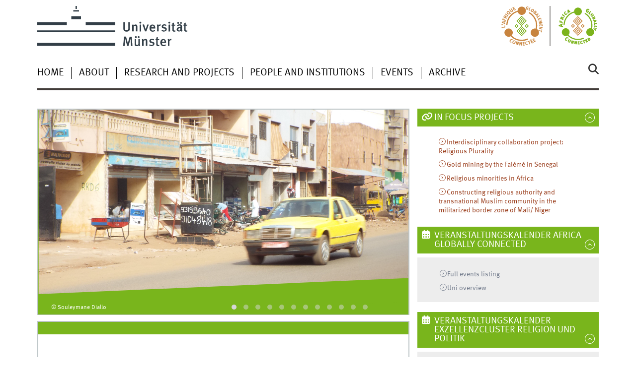

--- FILE ---
content_type: text/html
request_url: https://www.uni-muenster.de/AfricaGloballyConnected/en/
body_size: 8881
content:
<!DOCTYPE html>
<html lang="en" class="no-js">
<!-- WWU Standard 2.6 -->
<head>
<meta name="GENERATOR" content="IMPERIA 11.5.4_1" />

<meta charset=utf-8>
<title>Africa Globally Connected</title><meta name="author" content="Universität Münster, Africa Globally Connected"><meta name="publisher" content="Universität Münster"><meta name="copyright" content="&copy; 2025 ">
<meta name="X-Imperia-Live-Info" content="225be384-6b28-a38b-7c08-d962bf4a6aa5/781729/783530/783852" />
<meta name="date" content="2025-10-22T10:23:37+0200"><meta name="viewport" content="width=device-width, initial-scale=1, minimum-scale=1"><link href="/wwu/css/main.css" rel="stylesheet" media="screen" type="text/css"><link href="/wwucss/79b51c/primary.css" rel="stylesheet" media="screen" type="text/css"><link href="/wwucss/993b19/secondary.css" rel="stylesheet" media="screen" type="text/css"><link href="/wwu/css/print.css" rel="stylesheet" type="text/css" media="print"><link href="/wwu/css/fresco.css" rel="stylesheet" media="screen" type="text/css"><script src="/wwu/js/modernizr.wwu.js"></script>
<meta property="og:title" content="Africa Globally Connected"><meta property="og:type" content="article"><link href="/AfricaGloballyConnected/en/impressum.html" rel="copyright"><link href="/uv/wwuaz/unilist/" rel="index"><link href="/die-universitaet/suche/" rel="search"><link href="/imperia/md/images/allgemein/farbunabhaengig/favicon.ico" rel="shortcut icon">

</head>
<body id="mnav" class="layout2017"><div class="wrapper" id="top">

<header><div id="logos" role="banner"><a href="/en/" class="wwulogo svg"><img src="/imperia/md/images/allgemein/farbunabhaengig/unims.svg" width="357" height="96" alt="Universität Münster" id="logo" class="university-logo svg"></a><a href="/AfricaGloballyConnected/en/"><img src="/imperia/md/images/agc/_v/logoagc.svg" width="258" height="248" alt="" title="" id="sublogo" class="secondary-logo"></a><a href="/AfricaGloballyConnected/en/"><img src="/imperia/md/images/agc/_v/agc_french.svg" width="807" height="771" alt="" title="" id="subsublogo" class="tertiary-logo"></a></div>
<!-- Navigation.pm : START -->
<!-- CodeInclude-Parameter: hilfsnavi -->

<div id="skipnav" class="noprint"><ul><li><a href="#inhalt">zum Inhalt</a></li><li><a href="#hauptnavigation">zur Hauptnavigation</a></li><li><a href="#subnavigation">zur Subnavigation</a></li></ul></div>
<!-- Navigation.pm : ENDE -->
<nav class="nav-language-container"><ul class="nav-language"></ul></nav><div class="nav-mobile-menu"><nav class="nav-mobile"><a href="#mnav" class="nav-mobile-toggle"></a><a href="#none" class="nav-mobile-toggle active"></a></nav><div class="nav-search-mobile"><a class="nav-search-mobile-toggle cse" href="#sear"></a><a class="nav-search-mobile-toggle active" href="#none"></a></div></div></header>
<!-- Navigation.pm : START -->
<!-- CodeInclude-Parameter: hauptnavi -->

<div class="nav-container row"><nav class="nav-main six columns"><div class="nav-search cse" role="search"><form accept-charset="UTF-8" method="get" action="/die-universitaet/en/suche/"><label for="query">Search: </label><input id="submitButton" class="nav-search-button" type="submit" value="Go"><input id="query" type="search" name="q" class="cse" placeholder="Enter Keyword"></form></div><ul id="hauptnavigation" class="nav-first-level"><li class="nav-item-main"><a href="/AfricaGloballyConnected/en/" target="_blank">Home</a></li><li class="nav-item-main"><span class="nav-level-toggle"></span><a href="/AfricaGloballyConnected/en/About/index.html">About</a></li><li class="nav-item-main"><span class="nav-level-toggle"></span><a href="/AfricaGloballyConnected/en/research_and_projects/index.html">Research and projects</a></li><li class="nav-item-main"><a href="/AfricaGloballyConnected/en/PaI/index.html">People and Institutions</a></li><li class="nav-item-main"><a href="/AfricaGloballyConnected/en/events/index.html">Events</a></li><li class="nav-item-main"><a href="/AfricaGloballyConnected/en/Archive/index.html">Archive</a></li></ul></nav><div class="wrapper-complement-nav six columns"><nav class="nav-audience-container"></nav></div></div>
<!-- Navigation.pm : ENDE -->
<div class="content row">
<!-- Navigation.pm : START -->
<!-- CodeInclude-Parameter: breadcrumb -->
<!-- Navigation.pm : ENDE -->

<!-- Navigation.pm : START -->
<!-- CodeInclude-Parameter: Subnavigation2015 -->


<!-- Navigation.pm : ENDE -->
<section id="inhalt" class="main four columns" role="main">
<!-- WWU_Flex.perl -->
<article class="module extended wwu_owlcarousel"><div class="owl-wrapper-left"><a href="#" title="&#9664;" class="owl-ctrl left"></a></div><div class="owl-wrapper-right"><a href="#" title="&#9654;" class="owl-ctrl right"></a></div><div class="owl-carousel random"><div class="item"><figure><img srcset="/imperia/md/images/agc/fittosize_570_285_424d9d9aabaff16e33a59ae228541b1c_pixomatic_1616414565771.png 570w,/imperia/md/images/agc/fittosize_746_373_30182c867a6128dc64fc897ee18540b5_pixomatic_1616414565771.png 746w,/imperia/md/images/agc/fittosize_761_381_e14eeef1ffe3ccd4b40139004382af2b_pixomatic_1616414565771.png 761w,/imperia/md/images/agc/fittosize_1140_570_64bd6dbb534b68281ec219b2abf23be4_pixomatic_1616414565771.png 1140w,/imperia/md/images/agc/pixomatic_1616414565771.png 1279w" src="/imperia/md/images/agc/fittosize_761_381_e14eeef1ffe3ccd4b40139004382af2b_pixomatic_1616414565771.png" width=761 height=381 alt="" loading=lazy><figcaption class="owl-caption"><address class>&copy; Angelika Lohwasser</address></figcaption></figure></div><div class="item"><figure><img srcset="/imperia/md/images/agc/fittosize_570_285_c39065793c7b89e93ab8cd06faa5c82b_pixomatic_1616414626675.png 570w,/imperia/md/images/agc/fittosize_746_373_354483b297330081786ea209a52bb59f_pixomatic_1616414626675.png 746w,/imperia/md/images/agc/fittosize_761_381_e652e923e323d14c1c3b537b5d4e3504_pixomatic_1616414626675.png 761w,/imperia/md/images/agc/fittosize_1140_570_122482d44a950573f66fbe20828827a6_pixomatic_1616414626675.png 1140w,/imperia/md/images/agc/pixomatic_1616414626675.png 1279w" src="/imperia/md/images/agc/fittosize_761_381_e652e923e323d14c1c3b537b5d4e3504_pixomatic_1616414626675.png" width=761 height=381 alt="" loading=lazy><figcaption class="owl-caption"><address class>&copy; Angelika Lohwasser</address></figcaption></figure></div><div class="item"><figure><img srcset="/imperia/md/images/agc/fittosize_570_285_ac211aae5e43cc79c1b7ee8737489263_pixomatic_1616419246576.png 570w,/imperia/md/images/agc/fittosize_746_373_c157e79ad15d9712ab7eb5da2d8be29f_pixomatic_1616419246576.png 746w,/imperia/md/images/agc/fittosize_761_381_940b849f11c420fe5edf3f962b2092eb_pixomatic_1616419246576.png 761w,/imperia/md/images/agc/fittosize_1140_570_86418341689a97f82f44eeb7e40af4db_pixomatic_1616419246576.png 1140w,/imperia/md/images/agc/pixomatic_1616419246576.png 1279w" src="/imperia/md/images/agc/fittosize_761_381_940b849f11c420fe5edf3f962b2092eb_pixomatic_1616419246576.png" width=761 height=381 alt="" loading=lazy><figcaption class="owl-caption"><address class>&copy; Dorothea Schulz</address></figcaption></figure></div><div class="item"><figure><img srcset="/imperia/md/images/agc/fittosize_570_285_d96167ad134bceba2d79e9338dc364fc_bild3.png 570w,/imperia/md/images/agc/fittosize_746_373_11a1fac992b31752e5e33497ce052043_bild3.png 746w,/imperia/md/images/agc/fittosize_761_381_e7b5db325e76ad39535acd0c6ec72f6b_bild3.png 761w,/imperia/md/images/agc/fittosize_1140_570_358b120f8988ef001af94217186920f4_bild3.png 1140w,/imperia/md/images/agc/bild3.png 1280w" src="/imperia/md/images/agc/fittosize_761_381_e7b5db325e76ad39535acd0c6ec72f6b_bild3.png" width=761 height=381 alt="" loading=lazy><figcaption class="owl-caption"><address class>&copy; Souleymane Diallo</address></figcaption></figure></div><div class="item"><figure><img srcset="/imperia/md/images/agc/fittosize_570_285_aeba0e044982bd5dc8d2f48d73078965_bild4.png 570w,/imperia/md/images/agc/fittosize_746_373_ca16871a73f39c6e91015a3401d336bd_bild4.png 746w,/imperia/md/images/agc/fittosize_761_381_69d8b558ed12002aa2c4c5ba1ee1656b_bild4.png 761w,/imperia/md/images/agc/fittosize_1140_570_b64e6dac75df86e143fde317ed46f40e_bild4.png 1140w,/imperia/md/images/agc/bild4.png 1280w" src="/imperia/md/images/agc/fittosize_761_381_69d8b558ed12002aa2c4c5ba1ee1656b_bild4.png" width=761 height=381 alt="" loading=lazy><figcaption class="owl-caption"><address class>&copy; Souleymane Diallo</address></figcaption></figure></div><div class="item"><figure><img srcset="/imperia/md/images/agc/fittosize_570_285_8e9e3ea009097f116a55312bd15c210c_bild5.png 570w,/imperia/md/images/agc/fittosize_746_373_de8c859f1352a9e762c8c4bb16289525_bild5.png 746w,/imperia/md/images/agc/fittosize_761_381_8abe1c36db6656266761dc6e6777356c_bild5.png 761w,/imperia/md/images/agc/fittosize_1140_570_5e2227fa8e6f4f58348bdcd48b4ffdb2_bild5.png 1140w,/imperia/md/images/agc/bild5.png 1280w" src="/imperia/md/images/agc/fittosize_761_381_8abe1c36db6656266761dc6e6777356c_bild5.png" width=761 height=381 alt="" loading=lazy><figcaption class="owl-caption"><address class>&copy; Souleymane Diallo</address></figcaption></figure></div><div class="item"><figure><img srcset="/imperia/md/images/agc/fittosize_570_285_977eefa35e836034b452ff880440b070_5188453187038865443.jpg 570w,/imperia/md/images/agc/fittosize_746_373_af9bd33062bdbbdd28eab1bdaf587448_5188453187038865443.jpg 746w,/imperia/md/images/agc/fittosize_761_381_982ba95f27d7be695fbccb9ca6ada5a0_5188453187038865443.jpg 761w,/imperia/md/images/agc/fittosize_1140_570_d249eff4d10d93b534eab0baaedb83c9_5188453187038865443.jpg 1140w,/imperia/md/images/agc/crop_1182_591_49_0_af20544a8174959597809c32931c4d41_5188453187038865443.jpg 1182w" src="/imperia/md/images/agc/fittosize_761_381_982ba95f27d7be695fbccb9ca6ada5a0_5188453187038865443.jpg" width=761 height=381 alt="" loading=lazy><figcaption class="owl-caption"><address class>&copy; Lisa Hannen</address></figcaption></figure></div><div class="item"><figure><img srcset="/imperia/md/images/agc/fittosize_570_285_a4447a4922a806b0b298d67e02b22f06_5188453187038865452.jpg 570w,/imperia/md/images/agc/fittosize_746_373_f4c5c943669e4ea0ca80461016232020_5188453187038865452.jpg 746w,/imperia/md/images/agc/fittosize_761_381_47739b1f7804280ffc5d8c50b3ee669d_5188453187038865452.jpg 761w,/imperia/md/images/agc/fittosize_1140_570_d7730b83a6cee97e64b6f558f6557a47_5188453187038865452.jpg 1140w,/imperia/md/images/agc/crop_1182_591_49_0_b268416611960aa2a7cca33ad211384e_5188453187038865452.jpg 1182w" src="/imperia/md/images/agc/fittosize_761_381_47739b1f7804280ffc5d8c50b3ee669d_5188453187038865452.jpg" width=761 height=381 alt="" loading=lazy><figcaption class="owl-caption"><address class>&copy; Lisa Hannen</address></figcaption></figure></div><div class="item"><figure><img srcset="/imperia/md/images/agc/fittosize_570_285_f9262e7f2ad599a9091d81396e5beeac_5188453187038865451.jpg 570w,/imperia/md/images/agc/fittosize_746_373_03c6a011566785d158b3b2528f9cf392_5188453187038865451.jpg 746w,/imperia/md/images/agc/fittosize_761_381_e4e84645afe07bdd0e528a7043c7770c_5188453187038865451.jpg 761w,/imperia/md/images/agc/fittosize_1140_570_4cd59a0817138ea262893616ec87fdb0_5188453187038865451.jpg 1140w,/imperia/md/images/agc/crop_1182_591_49_0_51d8648e9cc3de694ff306ea05067e7d_5188453187038865451.jpg 1182w" src="/imperia/md/images/agc/fittosize_761_381_e4e84645afe07bdd0e528a7043c7770c_5188453187038865451.jpg" width=761 height=381 alt="" loading=lazy><figcaption class="owl-caption"><address class>&copy; Lisa Hannen</address></figcaption></figure></div><div class="item"><figure><img srcset="/imperia/md/images/agc/fittosize_570_285_09ee549018275ff39320c8be49bd3cd9_5188453187038865453.jpg 570w,/imperia/md/images/agc/fittosize_746_373_5d28f9089628f1f30096980583427ec3_5188453187038865453.jpg 746w,/imperia/md/images/agc/fittosize_761_381_effd40311c780e55c8a7c08283d3b3e1_5188453187038865453.jpg 761w,/imperia/md/images/agc/fittosize_1140_570_f3e40147ce77cc9a0ea37c11d9ad6a3b_5188453187038865453.jpg 1140w,/imperia/md/images/agc/crop_1182_591_49_0_878c61d0b97b7d234761c6393979ebcc_5188453187038865453.jpg 1182w" src="/imperia/md/images/agc/fittosize_761_381_effd40311c780e55c8a7c08283d3b3e1_5188453187038865453.jpg" width=761 height=381 alt="" loading=lazy><figcaption class="owl-caption"><address class>&copy; Nana Heuser</address></figcaption></figure></div><div class="item"><figure><img srcset="/imperia/md/images/agc/fittosize_570_285_01a955aedbb3c9d2534d40a6a0f42c34_5373229835528299379.jpg 570w,/imperia/md/images/agc/fittosize_746_373_1a01069c27b5e8e55ef74cd883705670_5373229835528299379.jpg 746w,/imperia/md/images/agc/fittosize_761_381_21c032344bb43850ba3a204d4decc352_5373229835528299379.jpg 761w,/imperia/md/images/agc/fittosize_1140_570_564261b3dfcef0796f2bc732c4089856_5373229835528299379.jpg 1140w,/imperia/md/images/agc/crop_1182_591_49_0_d81d5140a8582afa600af954e4ff5641_5373229835528299379.jpg 1182w" src="/imperia/md/images/agc/fittosize_761_381_21c032344bb43850ba3a204d4decc352_5373229835528299379.jpg" width=761 height=381 alt="" loading=lazy><figcaption class="owl-caption"><address class>&copy; Lisa Hannen</address></figcaption></figure></div><div class="item"><figure><img srcset="/imperia/md/images/agc/fittosize_570_285_f1e1824f980d6ad405879f769cfabba7_img-20250307-wa0001.jpg 570w,/imperia/md/images/agc/fittosize_746_373_2c01b0dd644bb85604bdb2217b3f1334_img-20250307-wa0001.jpg 746w,/imperia/md/images/agc/fittosize_761_381_e8ecab8b318c84cfb500d1e8d9057c73_img-20250307-wa0001.jpg 761w,/imperia/md/images/agc/crop_1080_540_0_135_6c1171a2dadad0f7f97994ba5490aa98_img-20250307-wa0001.jpg 1080w" src="/imperia/md/images/agc/fittosize_761_381_e8ecab8b318c84cfb500d1e8d9057c73_img-20250307-wa0001.jpg" width=761 height=381 alt="" loading=lazy><figcaption class="owl-caption"><address class>&copy; Dorothea Schulz</address></figcaption></figure></div></div></article><article class="module extended"><div class="module-content"><h3>Who we are</h3>

<p>AGC, Africa Globally Connected/ l’Afrique Globalement Connecté is an interdisciplinary research and teaching network that aims to foster dialogue and collaboration among scholars at the University of Münster and beyond whose work touches on Africa and its location in a global order.</p>

<h3>What we do</h3>

<p>We want to bring into conversation colleagues from various disciplines at the University of Münster who share an interest in Africa. We raise empirical and conceptual questions relevant to Africa’s material and intellectual past and present within a global context. Our research connects contemporary social and political processes to a long-standing history of interconnection and exchange on and beyond the African continent.</p>
</div></article><article class="module extended"><div class="module-content"><h1 id="anchor_1_29">International Workshop in Nairobi, Kenya: Law, education and interfaith relations in Kenya</h1><figure class="inline-left"><a href="/imperia/md/content/agc/cisa_workshop_2025_program.pdf" title="" data-fresco-options-hires="ui:'inside'" data-fresco-options="ui:'inside'"><img srcset="/imperia/md/images/agc/fittosize_341_484_22369ae0e3f42737ce84cbb278c631bd_front_program_nairobi.jpg 341w,/imperia/md/images/agc/fittosize_349_495_dcbe0836c5bfd536b80d0b4a196255eb_front_program_nairobi.jpg 349w,/imperia/md/images/agc/fittosize_528_749_aebe9e9cf98caeabcc3d6e56f9e03cd1_front_program_nairobi.jpg 528w,/imperia/md/images/agc/front_program_nairobi.jpg 628w" src="/imperia/md/images/agc/fittosize_528_749_aebe9e9cf98caeabcc3d6e56f9e03cd1_front_program_nairobi.jpg" width=528 height=749 alt="" loading=lazy></a><figcaption><address class>&copy; Hekima University College</address></figcaption></figure><p>The workshop on “Law, Education, and Interfaith Relations in Kenya” concluded on Friday, September 19, 2025, at Hekima Jesuit University. Two days of intense discussions between researchers, religious leaders, and social actors led to the identification of ways to better articulate traditions, law, and religious pluralism in the service of peaceful coexistence. The second day focused on matrimonial law, divorce, and inheritance law. You can find the full article <a class="ext" href="https://www.vaticannews.va/fr/eglise/news/2025-09/cloture-de-l-atelier-du-cisa-concilier-droit-pluralisme-religi.html" target="_blank">here</a></p>

<p>You can also find a program overview <a class="download" href="/imperia/md/content/agc/cisa_workshop_2025_program.pdf">here</a></p>
</div></article><article class="module extended"><div class="module-content"><h1 id="anchor_1_24">International Workshop in Lagos, Nigeria: The Role of Social Identities in Inter-Religious Dialogue in Nigeria</h1><section class="inline-left galerie"><h3>Photos</h3><figure><a data-nodeid="/316583/324584/781739/972257/993593/993595" data-fresco-options="ui:'inside',thumbnail:'/imperia/md/images/agc/fittosize_90_120_b49fabe32bc12fbdc73e46747702ca33_img-20250301-wa0005.jpg'" class="fresco" href="/imperia/md/images/agc/fittosize_600_800_42c88ef53a496da5bb3eb16072bce96c_img-20250301-wa0005.jpg" data-fresco-group="_1_22" data-fresco-options-hires="ui:'inside',thumbnail:'/imperia/md/images/agc/fittosize_180_240_368872a23c32e23b8591a99f334975d7_img-20250301-wa0005.jpg'" data-href-hires="/imperia/md/images/agc/img-20250301-wa0005.jpg"><img srcset="/imperia/md/images/agc/fittosize_90_120_b49fabe32bc12fbdc73e46747702ca33_img-20250301-wa0005.jpg 90w,/imperia/md/images/agc/fittosize_180_240_368872a23c32e23b8591a99f334975d7_img-20250301-wa0005.jpg 180w,/imperia/md/images/agc/fittosize_346_461_055e4ddd5f1f4133ce4eb050f89d502e_img-20250301-wa0005.jpg 346w,/imperia/md/images/agc/fittosize_528_704_20436bdd7c00bdf566b57e8f8a3959f9_img-20250301-wa0005.jpg 528w,/imperia/md/images/agc/fittosize_600_800_42c88ef53a496da5bb3eb16072bce96c_img-20250301-wa0005.jpg 600w,/imperia/md/images/agc/fittosize_692_923_70ed8c05db3f50962419aee6e8d1e138_img-20250301-wa0005.jpg 692w,/imperia/md/images/agc/fittosize_1056_1408_13f1a3272809910ec0f0c5ba0fc7bfa6_img-20250301-wa0005.jpg 1056w,/imperia/md/images/agc/img-20250301-wa0005.jpg 1200w" src="/imperia/md/images/agc/fittosize_528_704_20436bdd7c00bdf566b57e8f8a3959f9_img-20250301-wa0005.jpg" width=528 height=704 alt="" loading=lazy></a><figcaption><address class>&copy; Dorothea Schulz</address></figcaption></figure><ul class="no-js"><li><figure><a data-nodeid="/316583/324584/781739/972257/993593/993594" data-fresco-options="ui:'inside',thumbnail:'/imperia/md/images/agc/fittosize_120_90_781_469_b328d401dd579230ab6962565db49e3f_img-20250301-wa0004.jpg'" class="fresco" href="/imperia/md/images/agc/fittosize_1024_768_781_469_6b7016fb6242fdf24f0f5e04694fedfc_img-20250301-wa0004.jpg" data-fresco-options-hires="ui:'inside',thumbnail:'/imperia/md/images/agc/fittosize_240_180_781_469_6e2651d370fece694e5f58bf6a7795ff_img-20250301-wa0004.jpg'" data-href-hires="/imperia/md/images/agc/img-20250301-wa0004.jpg" data-fresco-group="_1_22"><img srcset="/imperia/md/images/agc/fittosize_120_90_781_469_b328d401dd579230ab6962565db49e3f_img-20250301-wa0004.jpg 120w,/imperia/md/images/agc/fittosize_240_180_781_469_6e2651d370fece694e5f58bf6a7795ff_img-20250301-wa0004.jpg 240w,/imperia/md/images/agc/fittosize_1024_768_781_469_6b7016fb6242fdf24f0f5e04694fedfc_img-20250301-wa0004.jpg 1024w,/imperia/md/images/agc/img-20250301-wa0004.jpg 1600w" src="/imperia/md/images/agc/fittosize_120_90_781_469_b328d401dd579230ab6962565db49e3f_img-20250301-wa0004.jpg" width=120 height=90 alt="" loading=lazy></a><figcaption><address class>&copy; Dorothea Schulz</address></figcaption></figure><li><figure><a class="fresco" data-nodeid="/316583/324584/781739/972257/993593/993596" data-fresco-options="ui:'inside',thumbnail:'/imperia/md/images/agc/fittosize_120_67.4444444444444_880ccf1da27d74cc01cf3ececa127eca_img-20250301-wa0006.jpg'" href="/imperia/md/images/agc/fittosize_1024_576_a31d147e2fb1de835250799bdc3ef3d0_img-20250301-wa0006.jpg" data-fresco-options-hires="ui:'inside',thumbnail:'/imperia/md/images/agc/fittosize_240_135_89b8c2f34304659d48ed02c55507f54e_img-20250301-wa0006.jpg'" data-fresco-group="_1_22" data-href-hires="/imperia/md/images/agc/img-20250301-wa0006.jpg"><img srcset="/imperia/md/images/agc/fittosize_120_67_74cb2e452a98530779641d04cc43b3ed_img-20250301-wa0006.jpg 120w,/imperia/md/images/agc/fittosize_240_135_89b8c2f34304659d48ed02c55507f54e_img-20250301-wa0006.jpg 240w,/imperia/md/images/agc/fittosize_1024_576_a31d147e2fb1de835250799bdc3ef3d0_img-20250301-wa0006.jpg 1024w,/imperia/md/images/agc/img-20250301-wa0006.jpg 1080w" src="/imperia/md/images/agc/fittosize_120_67.4444444444444_880ccf1da27d74cc01cf3ececa127eca_img-20250301-wa0006.jpg" width=120 alt="" loading=lazy></a><figcaption><address class>&copy; Dorothea Schulz</address></figcaption></figure><li><figure><a class="fresco" data-fresco-options="ui:'inside',thumbnail:'/imperia/md/images/agc/fittosize_120_67.4444444444444_a44e97489032a1e8b53540c068694b8f_img-20250307-wa0000.jpg'" data-nodeid="/316583/324584/781739/972257/993593/993597" data-fresco-options-hires="ui:'inside',thumbnail:'/imperia/md/images/agc/fittosize_240_135_0badfc18dd02caecc8cf22b4e3c5bf48_img-20250307-wa0000.jpg'" data-href-hires="/imperia/md/images/agc/img-20250307-wa0000.jpg" data-fresco-group="_1_22" href="/imperia/md/images/agc/fittosize_1024_576_f2ef230b81fa96799f2ee9713676c3ee_img-20250307-wa0000.jpg"><img srcset="/imperia/md/images/agc/fittosize_120_67_1771a9faaa9b93aafec93c5112b6c048_img-20250307-wa0000.jpg 120w,/imperia/md/images/agc/fittosize_240_135_0badfc18dd02caecc8cf22b4e3c5bf48_img-20250307-wa0000.jpg 240w,/imperia/md/images/agc/fittosize_1024_576_f2ef230b81fa96799f2ee9713676c3ee_img-20250307-wa0000.jpg 1024w,/imperia/md/images/agc/img-20250307-wa0000.jpg 1080w" src="/imperia/md/images/agc/fittosize_120_67.4444444444444_a44e97489032a1e8b53540c068694b8f_img-20250307-wa0000.jpg" width=120 alt="" loading=lazy></a><figcaption><address class>&copy; Dorothea Schulz</address></figcaption></figure><li><figure><a class="fresco" data-nodeid="/316583/324584/781739/972257/993593/993598" data-fresco-options="ui:'inside',thumbnail:'/imperia/md/images/agc/fittosize_120_90_5b720a050ddb71a08baf13da9698d816_img-20250307-wa0001.jpg'" data-fresco-group="_1_22" data-fresco-options-hires="ui:'inside',thumbnail:'/imperia/md/images/agc/fittosize_240_180_e224718f0bdcb602a484c35f3321aed3_img-20250307-wa0001.jpg'" data-href-hires="/imperia/md/images/agc/img-20250307-wa0001.jpg" href="/imperia/md/images/agc/fittosize_1024_768_1d0c9c4a5cef3a80021fb8cb24dd5b74_img-20250307-wa0001.jpg"><img srcset="/imperia/md/images/agc/fittosize_120_90_5b720a050ddb71a08baf13da9698d816_img-20250307-wa0001.jpg 120w,/imperia/md/images/agc/fittosize_240_180_e224718f0bdcb602a484c35f3321aed3_img-20250307-wa0001.jpg 240w,/imperia/md/images/agc/fittosize_1024_768_1d0c9c4a5cef3a80021fb8cb24dd5b74_img-20250307-wa0001.jpg 1024w,/imperia/md/images/agc/img-20250307-wa0001.jpg 1080w" src="/imperia/md/images/agc/fittosize_120_90_5b720a050ddb71a08baf13da9698d816_img-20250307-wa0001.jpg" width=120 height=90 alt="" loading=lazy></a><figcaption><address class>&copy; Dorothea Schulz</address></figcaption></figure><li><figure><a href="/imperia/md/images/agc/fittosize_600_800_a0a7614b716f59ea052ceeff9b107ecd_img-20250307-wa0002.jpg" data-fresco-options-hires="ui:'inside',thumbnail:'/imperia/md/images/agc/fittosize_180_240_31e858842497b2b62fd9776ce44bb5da_img-20250307-wa0002.jpg'" data-fresco-group="_1_22" data-href-hires="/imperia/md/images/agc/img-20250307-wa0002.jpg" class="fresco" data-nodeid="/316583/324584/781739/972257/993593/993599" data-fresco-options="ui:'inside',thumbnail:'/imperia/md/images/agc/fittosize_90_120_c7d14bd703b2875abfe8fbb740c40ccd_img-20250307-wa0002.jpg'"><img srcset="/imperia/md/images/agc/fittosize_90_120_c7d14bd703b2875abfe8fbb740c40ccd_img-20250307-wa0002.jpg 90w,/imperia/md/images/agc/fittosize_180_240_31e858842497b2b62fd9776ce44bb5da_img-20250307-wa0002.jpg 180w,/imperia/md/images/agc/fittosize_600_800_a0a7614b716f59ea052ceeff9b107ecd_img-20250307-wa0002.jpg 600w,/imperia/md/images/agc/img-20250307-wa0002.jpg 810w" src="/imperia/md/images/agc/fittosize_90_120_c7d14bd703b2875abfe8fbb740c40ccd_img-20250307-wa0002.jpg" width=90 height=120 alt="" loading=lazy></a><figcaption><address class>&copy; Dorothea Schulz</address></figcaption></figure><li><figure><a data-fresco-group="_1_22" data-fresco-options-hires="ui:'inside',thumbnail:'/imperia/md/images/agc/fittosize_180_240_768be83e3a86de51973bd8d280de84bf_img-20250307-wa0003.jpg'" data-href-hires="/imperia/md/images/agc/img-20250307-wa0003.jpg" href="/imperia/md/images/agc/fittosize_600_800_2ce1afa5614f3b817e2840750d4fc9de_img-20250307-wa0003.jpg" data-nodeid="/316583/324584/781739/972257/993593/993600" data-fresco-options="ui:'inside',thumbnail:'/imperia/md/images/agc/fittosize_90_120_8b2ecd62a4dd52b1f8b9b28c81e654dd_img-20250307-wa0003.jpg'" class="fresco"><img srcset="/imperia/md/images/agc/fittosize_90_120_8b2ecd62a4dd52b1f8b9b28c81e654dd_img-20250307-wa0003.jpg 90w,/imperia/md/images/agc/fittosize_180_240_768be83e3a86de51973bd8d280de84bf_img-20250307-wa0003.jpg 180w,/imperia/md/images/agc/fittosize_600_800_2ce1afa5614f3b817e2840750d4fc9de_img-20250307-wa0003.jpg 600w,/imperia/md/images/agc/img-20250307-wa0003.jpg 960w" src="/imperia/md/images/agc/fittosize_90_120_8b2ecd62a4dd52b1f8b9b28c81e654dd_img-20250307-wa0003.jpg" width=90 height=120 alt="" loading=lazy></a><figcaption><address class>&copy; Dorothea Schulz</address></figcaption></figure></ul></section><p>The Africa Globally Connected research project is part of the Religion and Politics Cluster of Excellence Network at the University of Münster. It is a transcontinental and comparative research collaboration on the role of social identities in mediating Muslim-Christian-ATR relations in contemporary Africa and it is premised on the fact that religion is an engine of political and social change across the world. Drawing on this research partnership, the central question, which the workshop seeks to address, is: How do social identities inform the ways in which Christians, Muslims and practitioners of African Traditional Religion assert, bridge and accommodate religious differences in Nigeria's plural religious settings?</p>

<p>See the book of abstracts <a class="download" href="/imperia/md/content/agc/agcrpp_-_international_workshop_2025_-_book_of_abs_250228_113932.pdf">here</a></p>
</div></article><article class="module extended"><div class="module-content"><h1 id="anchor_1_25">Lecture series at the university of Münster: 'Between Stage and Prayer Room: Theological-anthropological Perspectives on Music and Islam' SoSe 2025</h1><figure class="inline-left"><img srcset="/imperia/md/images/ethnologie/projekte/fittosize_341_482_708_961_414604e63e17a4e12ec2ad8d9655d0d1_teaser_lecture_series_music_and_islam_2025.png 341w,/imperia/md/images/ethnologie/projekte/fittosize_349_494_708_961_dee1a2157a08703a9a504f29f877ea17_teaser_lecture_series_music_and_islam_2025.png 349w,/imperia/md/images/ethnologie/projekte/fittosize_528_747_708_961_9ff1b4c34800cc7782e54f72b7e80953_teaser_lecture_series_music_and_islam_2025.png 528w,/imperia/md/images/ethnologie/projekte/fittosize_682_965_708_961_265d7798ea5976badcff9c5016ebeb4e_teaser_lecture_series_music_and_islam_2025.png 682w,/imperia/md/images/ethnologie/projekte/fittosize_698_987_708_961_9b86842db5ba5e4e76f361c58c798f10_teaser_lecture_series_music_and_islam_2025.png 698w,/imperia/md/images/ethnologie/projekte/fittosize_1056_1494_708_961_3dfafca4d537f021f9fc92145785aae6_teaser_lecture_series_music_and_islam_2025.png 1056w" src="/imperia/md/images/ethnologie/projekte/fittosize_528_747_708_961_9ff1b4c34800cc7782e54f72b7e80953_teaser_lecture_series_music_and_islam_2025.png" width=528 height=747 alt="" loading=lazy><figcaption><address class>&copy; Zentrum für Islamische Theologie</address></figcaption></figure><p><a class="int" href="https://www.uni-muenster.de/Ethnologie/personal/wissenschaftlichemitarbeiter_innen/emma_wendt.html">Emma Wendt (M.A.)</a>, Institut für Ethnologie Münster<br />
<a class="int" href="https://www.uni-muenster.de/ZIT/Religionspaedagogik/mitarbeiter.html">Selma Durakovic (M.A.)</a>, Zentrum für Islamische Theologie<br />
<br />
The lecture series deals with the connection between music and Islam from a theological and anthropological perspective. Being a much debated subject within Islamic discourses, we will deal with the variety of theological positions on the definition, permissibility and the forms of use of music, drawing on Islamic dogmas and the history of Muslim societies. Ethnographic research from around the world will help to highlight not only the religious function of music, but its social, political and identity-forming role for Muslims in Western and Muslim-majority countries around the world (UK, Senegal, Indonesia, MENA region) as well. To conclude, the lecture series offers the possibility to not only talk about but directly with Muslims practicing music during the panel discussion with scholars from Islamic theology and anthropology and with two German-speaking Muslim musicians.<br />
<br />
<a class="download" href="/imperia/md/images/ethnologie/projekte/flyer_program_lecture_series_music_and_islam_2025.png">Program</a></p>

<p><a class="int" href="https://studium.uni-muenster.de/qisserver/rds?state=verpublish&amp;status=init&amp;vmfile=no&amp;publishid=431935&amp;moduleCall=webInfo&amp;publishConfFile=webInfo&amp;publishSubDir=veranstaltung">HISLSF</a></p>
</div></article></section><aside class="module complement two columns nav-apps-container"><ul class="nav-apps"><li class="nav-app active"><a class="nav-app-links toggle" href="#">In focus projects</a><section class="module-content"><ul class="center"><li><a href="/AfricaGloballyConnected/en/research_and_projects/contemporary_research_interdisciplinary_collaboration/religious_plurality/index.html" class="int">Interdisciplinary collaboration project: Religious Plurality</a><li><a href="/AfricaGloballyConnected/en/research_and_projects/contemporary_africa_anthropological_perspectives/gold_mining_by_the_fal_m_in_senegal/index.html" class="int">Gold mining by the Falémé in Senegal</a><li><a href="/AfricaGloballyConnected/en/research_and_projects/contemporary_africa_anthropological_perspectives/religious_minorities_in_africa/index.html" class="int">Religious minorities in Africa</a><li><a href="/AfricaGloballyConnected/en/research_and_projects/contemporary_africa_anthropological_perspectives/constructing_religious_authority_and_transnational_muslim_community_in_the_militarized_border_zone_of_mali_niger/index.html" class="int">Constructing religious authority and transnational Muslim community in the militarized border zone of Mali/ Niger</a></ul></section><li class="nav-app download  active"><a class="nav-app-termine" href="/de/veranstaltungskalender/prod/ausgabe/termine.php?einrichtungsid=276&amp;language=english" data-id="276" data-language="en">Veranstaltungskalender Africa Globally Connected</a><li class="nav-app download  active"><a class="nav-app-termine" href="/de/veranstaltungskalender/prod/ausgabe/termine.php?einrichtungsid=51&amp;language=english" data-id="51" data-language="en">Veranstaltungskalender Exzellenzcluster Religion und Politik</a><li class="jammer"><figure><a href="https://www.uni-muenster.de/Religion-und-Politik/"><img srcset="/imperia/md/images/ethnologie/logo/fittosize_365_100_f77af321aece0d149c641a8c38799375_repol_logo.png 365w,/imperia/md/images/ethnologie/logo/fittosize_368_101_f9df92aa0af9602493148ff151eeda4c_repol_logo.png 368w,/imperia/md/images/ethnologie/logo/fittosize_556_152_d0053d87c831de97f44497adf885cfad_repol_logo.png 556w,/imperia/md/images/ethnologie/logo/fittosize_730_199_dcc67ff5b534850c0365092ffc3b8f6b_repol_logo.png 730w,/imperia/md/images/ethnologie/logo/fittosize_736_201_afb4fdf1974116091040735089c49ddf_repol_logo.png 736w,/imperia/md/images/ethnologie/logo/repol_logo.png 1080w" src="/imperia/md/images/ethnologie/logo/fittosize_556_152_d0053d87c831de97f44497adf885cfad_repol_logo.png" width=556 height=152 alt="" loading=lazy></a><figcaption><address class>&copy; Uni Münster</address></figcaption></figure></ul></aside>
</div><footer><div class="row top"><a class="nav-slideup six columns" href="#top">Top of page</a></div><div class="row upper"><aside class="module two columns"><h2>Contact</h2><address class="h-card"><span class="p-org">University of Münster</span><br><span class="p-name">Africa Globally Connected</span><br><p class="p-adr h-adr"><a href="/uv/wwuaz/lageplan/en/0351" class="p-street-adress">Studtstraße 21</a><br><span class="p-postal-code">48155</span> <span class="p-locality">Münster</span></p>Tel: <span class="p-tel">++ 49 251 83-27311</span><br>Fax: <span class="p-tel-fax">++ 49 251 83-27313</span><br><a class="u-email" href="mailto:ethnoedv@uni-muenster.de">ethnoedv@uni-muenster.de</a></address></aside><div class="two columns">&nbsp;</div><div class="module two columns not-on-smartphone"><div class="claim"><a href="/en/" title="Startseite der Universität Münster" class="claim">living.knowledge</a></div></div></div><div class="row lower"><nav class="nav-footer module module three columns"><ul><li><a  href="/AfricaGloballyConnected/en/impressum.html">Legal Disclosure</a><li><a  href="/datenschutz/en/">Privacy Statement</a><li><a  href="https://www.uni-muenster.de/de/en/barrierefreiheit.html" lang="en" xml:lang="en" hreflang="en">Accessibility</a></ul></nav><div class="module module-content three columns"><p>&copy; 2025 </div></div></footer><noscript><p><img src="//piwik.uni-muenster.de/piwik.php?idsite=129" style="border:0" alt="" width="1" height="1" /></p></noscript>
</div>
<meta name="date" content="2025-10-22T10:23:37+0200"><script src="/wwu/js/jquery.min.js"></script><script src="/wwu/js/main.js"></script><script src="/wwu/js/lazysizes.js"></script><script src="/wwu/js/fresco.js"></script><script>var _paq=_paq||[];_paq.push(['setDomains',['*.uni-muenster.de/','*.wwu.de/']]);_paq.push(['setDoNotTrack',true]);_paq.push(['trackPageView']);_paq.push(['enableLinkTracking']);(function(){var u='//piwik.uni-muenster.de/',d=document,g=d.createElement('script'),s=d.getElementsByTagName('script')[0];_paq.push(['setTrackerUrl',u+'piwik.php']);_paq.push(['setSiteId',129]);g.type='text/javascript';g.async=true;g.defer=true;g.src=u+'piwik.js';s.parentNode.insertBefore(g,s);})();</script>
</body>
</html>
<!-- WWU_all.pm / -->


--- FILE ---
content_type: text/html
request_url: https://www.uni-muenster.de/AfricaGloballyConnected/en/
body_size: 8881
content:
<!DOCTYPE html>
<html lang="en" class="no-js">
<!-- WWU Standard 2.6 -->
<head>
<meta name="GENERATOR" content="IMPERIA 11.5.4_1" />

<meta charset=utf-8>
<title>Africa Globally Connected</title><meta name="author" content="Universität Münster, Africa Globally Connected"><meta name="publisher" content="Universität Münster"><meta name="copyright" content="&copy; 2025 ">
<meta name="X-Imperia-Live-Info" content="225be384-6b28-a38b-7c08-d962bf4a6aa5/781729/783530/783852" />
<meta name="date" content="2025-10-22T10:23:37+0200"><meta name="viewport" content="width=device-width, initial-scale=1, minimum-scale=1"><link href="/wwu/css/main.css" rel="stylesheet" media="screen" type="text/css"><link href="/wwucss/79b51c/primary.css" rel="stylesheet" media="screen" type="text/css"><link href="/wwucss/993b19/secondary.css" rel="stylesheet" media="screen" type="text/css"><link href="/wwu/css/print.css" rel="stylesheet" type="text/css" media="print"><link href="/wwu/css/fresco.css" rel="stylesheet" media="screen" type="text/css"><script src="/wwu/js/modernizr.wwu.js"></script>
<meta property="og:title" content="Africa Globally Connected"><meta property="og:type" content="article"><link href="/AfricaGloballyConnected/en/impressum.html" rel="copyright"><link href="/uv/wwuaz/unilist/" rel="index"><link href="/die-universitaet/suche/" rel="search"><link href="/imperia/md/images/allgemein/farbunabhaengig/favicon.ico" rel="shortcut icon">

</head>
<body id="mnav" class="layout2017"><div class="wrapper" id="top">

<header><div id="logos" role="banner"><a href="/en/" class="wwulogo svg"><img src="/imperia/md/images/allgemein/farbunabhaengig/unims.svg" width="357" height="96" alt="Universität Münster" id="logo" class="university-logo svg"></a><a href="/AfricaGloballyConnected/en/"><img src="/imperia/md/images/agc/_v/logoagc.svg" width="258" height="248" alt="" title="" id="sublogo" class="secondary-logo"></a><a href="/AfricaGloballyConnected/en/"><img src="/imperia/md/images/agc/_v/agc_french.svg" width="807" height="771" alt="" title="" id="subsublogo" class="tertiary-logo"></a></div>
<!-- Navigation.pm : START -->
<!-- CodeInclude-Parameter: hilfsnavi -->

<div id="skipnav" class="noprint"><ul><li><a href="#inhalt">zum Inhalt</a></li><li><a href="#hauptnavigation">zur Hauptnavigation</a></li><li><a href="#subnavigation">zur Subnavigation</a></li></ul></div>
<!-- Navigation.pm : ENDE -->
<nav class="nav-language-container"><ul class="nav-language"></ul></nav><div class="nav-mobile-menu"><nav class="nav-mobile"><a href="#mnav" class="nav-mobile-toggle"></a><a href="#none" class="nav-mobile-toggle active"></a></nav><div class="nav-search-mobile"><a class="nav-search-mobile-toggle cse" href="#sear"></a><a class="nav-search-mobile-toggle active" href="#none"></a></div></div></header>
<!-- Navigation.pm : START -->
<!-- CodeInclude-Parameter: hauptnavi -->

<div class="nav-container row"><nav class="nav-main six columns"><div class="nav-search cse" role="search"><form accept-charset="UTF-8" method="get" action="/die-universitaet/en/suche/"><label for="query">Search: </label><input id="submitButton" class="nav-search-button" type="submit" value="Go"><input id="query" type="search" name="q" class="cse" placeholder="Enter Keyword"></form></div><ul id="hauptnavigation" class="nav-first-level"><li class="nav-item-main"><a href="/AfricaGloballyConnected/en/" target="_blank">Home</a></li><li class="nav-item-main"><span class="nav-level-toggle"></span><a href="/AfricaGloballyConnected/en/About/index.html">About</a></li><li class="nav-item-main"><span class="nav-level-toggle"></span><a href="/AfricaGloballyConnected/en/research_and_projects/index.html">Research and projects</a></li><li class="nav-item-main"><a href="/AfricaGloballyConnected/en/PaI/index.html">People and Institutions</a></li><li class="nav-item-main"><a href="/AfricaGloballyConnected/en/events/index.html">Events</a></li><li class="nav-item-main"><a href="/AfricaGloballyConnected/en/Archive/index.html">Archive</a></li></ul></nav><div class="wrapper-complement-nav six columns"><nav class="nav-audience-container"></nav></div></div>
<!-- Navigation.pm : ENDE -->
<div class="content row">
<!-- Navigation.pm : START -->
<!-- CodeInclude-Parameter: breadcrumb -->
<!-- Navigation.pm : ENDE -->

<!-- Navigation.pm : START -->
<!-- CodeInclude-Parameter: Subnavigation2015 -->


<!-- Navigation.pm : ENDE -->
<section id="inhalt" class="main four columns" role="main">
<!-- WWU_Flex.perl -->
<article class="module extended wwu_owlcarousel"><div class="owl-wrapper-left"><a href="#" title="&#9664;" class="owl-ctrl left"></a></div><div class="owl-wrapper-right"><a href="#" title="&#9654;" class="owl-ctrl right"></a></div><div class="owl-carousel random"><div class="item"><figure><img srcset="/imperia/md/images/agc/fittosize_570_285_424d9d9aabaff16e33a59ae228541b1c_pixomatic_1616414565771.png 570w,/imperia/md/images/agc/fittosize_746_373_30182c867a6128dc64fc897ee18540b5_pixomatic_1616414565771.png 746w,/imperia/md/images/agc/fittosize_761_381_e14eeef1ffe3ccd4b40139004382af2b_pixomatic_1616414565771.png 761w,/imperia/md/images/agc/fittosize_1140_570_64bd6dbb534b68281ec219b2abf23be4_pixomatic_1616414565771.png 1140w,/imperia/md/images/agc/pixomatic_1616414565771.png 1279w" src="/imperia/md/images/agc/fittosize_761_381_e14eeef1ffe3ccd4b40139004382af2b_pixomatic_1616414565771.png" width=761 height=381 alt="" loading=lazy><figcaption class="owl-caption"><address class>&copy; Angelika Lohwasser</address></figcaption></figure></div><div class="item"><figure><img srcset="/imperia/md/images/agc/fittosize_570_285_c39065793c7b89e93ab8cd06faa5c82b_pixomatic_1616414626675.png 570w,/imperia/md/images/agc/fittosize_746_373_354483b297330081786ea209a52bb59f_pixomatic_1616414626675.png 746w,/imperia/md/images/agc/fittosize_761_381_e652e923e323d14c1c3b537b5d4e3504_pixomatic_1616414626675.png 761w,/imperia/md/images/agc/fittosize_1140_570_122482d44a950573f66fbe20828827a6_pixomatic_1616414626675.png 1140w,/imperia/md/images/agc/pixomatic_1616414626675.png 1279w" src="/imperia/md/images/agc/fittosize_761_381_e652e923e323d14c1c3b537b5d4e3504_pixomatic_1616414626675.png" width=761 height=381 alt="" loading=lazy><figcaption class="owl-caption"><address class>&copy; Angelika Lohwasser</address></figcaption></figure></div><div class="item"><figure><img srcset="/imperia/md/images/agc/fittosize_570_285_ac211aae5e43cc79c1b7ee8737489263_pixomatic_1616419246576.png 570w,/imperia/md/images/agc/fittosize_746_373_c157e79ad15d9712ab7eb5da2d8be29f_pixomatic_1616419246576.png 746w,/imperia/md/images/agc/fittosize_761_381_940b849f11c420fe5edf3f962b2092eb_pixomatic_1616419246576.png 761w,/imperia/md/images/agc/fittosize_1140_570_86418341689a97f82f44eeb7e40af4db_pixomatic_1616419246576.png 1140w,/imperia/md/images/agc/pixomatic_1616419246576.png 1279w" src="/imperia/md/images/agc/fittosize_761_381_940b849f11c420fe5edf3f962b2092eb_pixomatic_1616419246576.png" width=761 height=381 alt="" loading=lazy><figcaption class="owl-caption"><address class>&copy; Dorothea Schulz</address></figcaption></figure></div><div class="item"><figure><img srcset="/imperia/md/images/agc/fittosize_570_285_d96167ad134bceba2d79e9338dc364fc_bild3.png 570w,/imperia/md/images/agc/fittosize_746_373_11a1fac992b31752e5e33497ce052043_bild3.png 746w,/imperia/md/images/agc/fittosize_761_381_e7b5db325e76ad39535acd0c6ec72f6b_bild3.png 761w,/imperia/md/images/agc/fittosize_1140_570_358b120f8988ef001af94217186920f4_bild3.png 1140w,/imperia/md/images/agc/bild3.png 1280w" src="/imperia/md/images/agc/fittosize_761_381_e7b5db325e76ad39535acd0c6ec72f6b_bild3.png" width=761 height=381 alt="" loading=lazy><figcaption class="owl-caption"><address class>&copy; Souleymane Diallo</address></figcaption></figure></div><div class="item"><figure><img srcset="/imperia/md/images/agc/fittosize_570_285_aeba0e044982bd5dc8d2f48d73078965_bild4.png 570w,/imperia/md/images/agc/fittosize_746_373_ca16871a73f39c6e91015a3401d336bd_bild4.png 746w,/imperia/md/images/agc/fittosize_761_381_69d8b558ed12002aa2c4c5ba1ee1656b_bild4.png 761w,/imperia/md/images/agc/fittosize_1140_570_b64e6dac75df86e143fde317ed46f40e_bild4.png 1140w,/imperia/md/images/agc/bild4.png 1280w" src="/imperia/md/images/agc/fittosize_761_381_69d8b558ed12002aa2c4c5ba1ee1656b_bild4.png" width=761 height=381 alt="" loading=lazy><figcaption class="owl-caption"><address class>&copy; Souleymane Diallo</address></figcaption></figure></div><div class="item"><figure><img srcset="/imperia/md/images/agc/fittosize_570_285_8e9e3ea009097f116a55312bd15c210c_bild5.png 570w,/imperia/md/images/agc/fittosize_746_373_de8c859f1352a9e762c8c4bb16289525_bild5.png 746w,/imperia/md/images/agc/fittosize_761_381_8abe1c36db6656266761dc6e6777356c_bild5.png 761w,/imperia/md/images/agc/fittosize_1140_570_5e2227fa8e6f4f58348bdcd48b4ffdb2_bild5.png 1140w,/imperia/md/images/agc/bild5.png 1280w" src="/imperia/md/images/agc/fittosize_761_381_8abe1c36db6656266761dc6e6777356c_bild5.png" width=761 height=381 alt="" loading=lazy><figcaption class="owl-caption"><address class>&copy; Souleymane Diallo</address></figcaption></figure></div><div class="item"><figure><img srcset="/imperia/md/images/agc/fittosize_570_285_977eefa35e836034b452ff880440b070_5188453187038865443.jpg 570w,/imperia/md/images/agc/fittosize_746_373_af9bd33062bdbbdd28eab1bdaf587448_5188453187038865443.jpg 746w,/imperia/md/images/agc/fittosize_761_381_982ba95f27d7be695fbccb9ca6ada5a0_5188453187038865443.jpg 761w,/imperia/md/images/agc/fittosize_1140_570_d249eff4d10d93b534eab0baaedb83c9_5188453187038865443.jpg 1140w,/imperia/md/images/agc/crop_1182_591_49_0_af20544a8174959597809c32931c4d41_5188453187038865443.jpg 1182w" src="/imperia/md/images/agc/fittosize_761_381_982ba95f27d7be695fbccb9ca6ada5a0_5188453187038865443.jpg" width=761 height=381 alt="" loading=lazy><figcaption class="owl-caption"><address class>&copy; Lisa Hannen</address></figcaption></figure></div><div class="item"><figure><img srcset="/imperia/md/images/agc/fittosize_570_285_a4447a4922a806b0b298d67e02b22f06_5188453187038865452.jpg 570w,/imperia/md/images/agc/fittosize_746_373_f4c5c943669e4ea0ca80461016232020_5188453187038865452.jpg 746w,/imperia/md/images/agc/fittosize_761_381_47739b1f7804280ffc5d8c50b3ee669d_5188453187038865452.jpg 761w,/imperia/md/images/agc/fittosize_1140_570_d7730b83a6cee97e64b6f558f6557a47_5188453187038865452.jpg 1140w,/imperia/md/images/agc/crop_1182_591_49_0_b268416611960aa2a7cca33ad211384e_5188453187038865452.jpg 1182w" src="/imperia/md/images/agc/fittosize_761_381_47739b1f7804280ffc5d8c50b3ee669d_5188453187038865452.jpg" width=761 height=381 alt="" loading=lazy><figcaption class="owl-caption"><address class>&copy; Lisa Hannen</address></figcaption></figure></div><div class="item"><figure><img srcset="/imperia/md/images/agc/fittosize_570_285_f9262e7f2ad599a9091d81396e5beeac_5188453187038865451.jpg 570w,/imperia/md/images/agc/fittosize_746_373_03c6a011566785d158b3b2528f9cf392_5188453187038865451.jpg 746w,/imperia/md/images/agc/fittosize_761_381_e4e84645afe07bdd0e528a7043c7770c_5188453187038865451.jpg 761w,/imperia/md/images/agc/fittosize_1140_570_4cd59a0817138ea262893616ec87fdb0_5188453187038865451.jpg 1140w,/imperia/md/images/agc/crop_1182_591_49_0_51d8648e9cc3de694ff306ea05067e7d_5188453187038865451.jpg 1182w" src="/imperia/md/images/agc/fittosize_761_381_e4e84645afe07bdd0e528a7043c7770c_5188453187038865451.jpg" width=761 height=381 alt="" loading=lazy><figcaption class="owl-caption"><address class>&copy; Lisa Hannen</address></figcaption></figure></div><div class="item"><figure><img srcset="/imperia/md/images/agc/fittosize_570_285_09ee549018275ff39320c8be49bd3cd9_5188453187038865453.jpg 570w,/imperia/md/images/agc/fittosize_746_373_5d28f9089628f1f30096980583427ec3_5188453187038865453.jpg 746w,/imperia/md/images/agc/fittosize_761_381_effd40311c780e55c8a7c08283d3b3e1_5188453187038865453.jpg 761w,/imperia/md/images/agc/fittosize_1140_570_f3e40147ce77cc9a0ea37c11d9ad6a3b_5188453187038865453.jpg 1140w,/imperia/md/images/agc/crop_1182_591_49_0_878c61d0b97b7d234761c6393979ebcc_5188453187038865453.jpg 1182w" src="/imperia/md/images/agc/fittosize_761_381_effd40311c780e55c8a7c08283d3b3e1_5188453187038865453.jpg" width=761 height=381 alt="" loading=lazy><figcaption class="owl-caption"><address class>&copy; Nana Heuser</address></figcaption></figure></div><div class="item"><figure><img srcset="/imperia/md/images/agc/fittosize_570_285_01a955aedbb3c9d2534d40a6a0f42c34_5373229835528299379.jpg 570w,/imperia/md/images/agc/fittosize_746_373_1a01069c27b5e8e55ef74cd883705670_5373229835528299379.jpg 746w,/imperia/md/images/agc/fittosize_761_381_21c032344bb43850ba3a204d4decc352_5373229835528299379.jpg 761w,/imperia/md/images/agc/fittosize_1140_570_564261b3dfcef0796f2bc732c4089856_5373229835528299379.jpg 1140w,/imperia/md/images/agc/crop_1182_591_49_0_d81d5140a8582afa600af954e4ff5641_5373229835528299379.jpg 1182w" src="/imperia/md/images/agc/fittosize_761_381_21c032344bb43850ba3a204d4decc352_5373229835528299379.jpg" width=761 height=381 alt="" loading=lazy><figcaption class="owl-caption"><address class>&copy; Lisa Hannen</address></figcaption></figure></div><div class="item"><figure><img srcset="/imperia/md/images/agc/fittosize_570_285_f1e1824f980d6ad405879f769cfabba7_img-20250307-wa0001.jpg 570w,/imperia/md/images/agc/fittosize_746_373_2c01b0dd644bb85604bdb2217b3f1334_img-20250307-wa0001.jpg 746w,/imperia/md/images/agc/fittosize_761_381_e8ecab8b318c84cfb500d1e8d9057c73_img-20250307-wa0001.jpg 761w,/imperia/md/images/agc/crop_1080_540_0_135_6c1171a2dadad0f7f97994ba5490aa98_img-20250307-wa0001.jpg 1080w" src="/imperia/md/images/agc/fittosize_761_381_e8ecab8b318c84cfb500d1e8d9057c73_img-20250307-wa0001.jpg" width=761 height=381 alt="" loading=lazy><figcaption class="owl-caption"><address class>&copy; Dorothea Schulz</address></figcaption></figure></div></div></article><article class="module extended"><div class="module-content"><h3>Who we are</h3>

<p>AGC, Africa Globally Connected/ l’Afrique Globalement Connecté is an interdisciplinary research and teaching network that aims to foster dialogue and collaboration among scholars at the University of Münster and beyond whose work touches on Africa and its location in a global order.</p>

<h3>What we do</h3>

<p>We want to bring into conversation colleagues from various disciplines at the University of Münster who share an interest in Africa. We raise empirical and conceptual questions relevant to Africa’s material and intellectual past and present within a global context. Our research connects contemporary social and political processes to a long-standing history of interconnection and exchange on and beyond the African continent.</p>
</div></article><article class="module extended"><div class="module-content"><h1 id="anchor_1_29">International Workshop in Nairobi, Kenya: Law, education and interfaith relations in Kenya</h1><figure class="inline-left"><a href="/imperia/md/content/agc/cisa_workshop_2025_program.pdf" title="" data-fresco-options-hires="ui:'inside'" data-fresco-options="ui:'inside'"><img srcset="/imperia/md/images/agc/fittosize_341_484_22369ae0e3f42737ce84cbb278c631bd_front_program_nairobi.jpg 341w,/imperia/md/images/agc/fittosize_349_495_dcbe0836c5bfd536b80d0b4a196255eb_front_program_nairobi.jpg 349w,/imperia/md/images/agc/fittosize_528_749_aebe9e9cf98caeabcc3d6e56f9e03cd1_front_program_nairobi.jpg 528w,/imperia/md/images/agc/front_program_nairobi.jpg 628w" src="/imperia/md/images/agc/fittosize_528_749_aebe9e9cf98caeabcc3d6e56f9e03cd1_front_program_nairobi.jpg" width=528 height=749 alt="" loading=lazy></a><figcaption><address class>&copy; Hekima University College</address></figcaption></figure><p>The workshop on “Law, Education, and Interfaith Relations in Kenya” concluded on Friday, September 19, 2025, at Hekima Jesuit University. Two days of intense discussions between researchers, religious leaders, and social actors led to the identification of ways to better articulate traditions, law, and religious pluralism in the service of peaceful coexistence. The second day focused on matrimonial law, divorce, and inheritance law. You can find the full article <a class="ext" href="https://www.vaticannews.va/fr/eglise/news/2025-09/cloture-de-l-atelier-du-cisa-concilier-droit-pluralisme-religi.html" target="_blank">here</a></p>

<p>You can also find a program overview <a class="download" href="/imperia/md/content/agc/cisa_workshop_2025_program.pdf">here</a></p>
</div></article><article class="module extended"><div class="module-content"><h1 id="anchor_1_24">International Workshop in Lagos, Nigeria: The Role of Social Identities in Inter-Religious Dialogue in Nigeria</h1><section class="inline-left galerie"><h3>Photos</h3><figure><a data-nodeid="/316583/324584/781739/972257/993593/993595" data-fresco-options="ui:'inside',thumbnail:'/imperia/md/images/agc/fittosize_90_120_b49fabe32bc12fbdc73e46747702ca33_img-20250301-wa0005.jpg'" class="fresco" href="/imperia/md/images/agc/fittosize_600_800_42c88ef53a496da5bb3eb16072bce96c_img-20250301-wa0005.jpg" data-fresco-group="_1_22" data-fresco-options-hires="ui:'inside',thumbnail:'/imperia/md/images/agc/fittosize_180_240_368872a23c32e23b8591a99f334975d7_img-20250301-wa0005.jpg'" data-href-hires="/imperia/md/images/agc/img-20250301-wa0005.jpg"><img srcset="/imperia/md/images/agc/fittosize_90_120_b49fabe32bc12fbdc73e46747702ca33_img-20250301-wa0005.jpg 90w,/imperia/md/images/agc/fittosize_180_240_368872a23c32e23b8591a99f334975d7_img-20250301-wa0005.jpg 180w,/imperia/md/images/agc/fittosize_346_461_055e4ddd5f1f4133ce4eb050f89d502e_img-20250301-wa0005.jpg 346w,/imperia/md/images/agc/fittosize_528_704_20436bdd7c00bdf566b57e8f8a3959f9_img-20250301-wa0005.jpg 528w,/imperia/md/images/agc/fittosize_600_800_42c88ef53a496da5bb3eb16072bce96c_img-20250301-wa0005.jpg 600w,/imperia/md/images/agc/fittosize_692_923_70ed8c05db3f50962419aee6e8d1e138_img-20250301-wa0005.jpg 692w,/imperia/md/images/agc/fittosize_1056_1408_13f1a3272809910ec0f0c5ba0fc7bfa6_img-20250301-wa0005.jpg 1056w,/imperia/md/images/agc/img-20250301-wa0005.jpg 1200w" src="/imperia/md/images/agc/fittosize_528_704_20436bdd7c00bdf566b57e8f8a3959f9_img-20250301-wa0005.jpg" width=528 height=704 alt="" loading=lazy></a><figcaption><address class>&copy; Dorothea Schulz</address></figcaption></figure><ul class="no-js"><li><figure><a data-nodeid="/316583/324584/781739/972257/993593/993594" data-fresco-options="ui:'inside',thumbnail:'/imperia/md/images/agc/fittosize_120_90_781_469_b328d401dd579230ab6962565db49e3f_img-20250301-wa0004.jpg'" class="fresco" href="/imperia/md/images/agc/fittosize_1024_768_781_469_6b7016fb6242fdf24f0f5e04694fedfc_img-20250301-wa0004.jpg" data-fresco-options-hires="ui:'inside',thumbnail:'/imperia/md/images/agc/fittosize_240_180_781_469_6e2651d370fece694e5f58bf6a7795ff_img-20250301-wa0004.jpg'" data-href-hires="/imperia/md/images/agc/img-20250301-wa0004.jpg" data-fresco-group="_1_22"><img srcset="/imperia/md/images/agc/fittosize_120_90_781_469_b328d401dd579230ab6962565db49e3f_img-20250301-wa0004.jpg 120w,/imperia/md/images/agc/fittosize_240_180_781_469_6e2651d370fece694e5f58bf6a7795ff_img-20250301-wa0004.jpg 240w,/imperia/md/images/agc/fittosize_1024_768_781_469_6b7016fb6242fdf24f0f5e04694fedfc_img-20250301-wa0004.jpg 1024w,/imperia/md/images/agc/img-20250301-wa0004.jpg 1600w" src="/imperia/md/images/agc/fittosize_120_90_781_469_b328d401dd579230ab6962565db49e3f_img-20250301-wa0004.jpg" width=120 height=90 alt="" loading=lazy></a><figcaption><address class>&copy; Dorothea Schulz</address></figcaption></figure><li><figure><a class="fresco" data-nodeid="/316583/324584/781739/972257/993593/993596" data-fresco-options="ui:'inside',thumbnail:'/imperia/md/images/agc/fittosize_120_67.4444444444444_880ccf1da27d74cc01cf3ececa127eca_img-20250301-wa0006.jpg'" href="/imperia/md/images/agc/fittosize_1024_576_a31d147e2fb1de835250799bdc3ef3d0_img-20250301-wa0006.jpg" data-fresco-options-hires="ui:'inside',thumbnail:'/imperia/md/images/agc/fittosize_240_135_89b8c2f34304659d48ed02c55507f54e_img-20250301-wa0006.jpg'" data-fresco-group="_1_22" data-href-hires="/imperia/md/images/agc/img-20250301-wa0006.jpg"><img srcset="/imperia/md/images/agc/fittosize_120_67_74cb2e452a98530779641d04cc43b3ed_img-20250301-wa0006.jpg 120w,/imperia/md/images/agc/fittosize_240_135_89b8c2f34304659d48ed02c55507f54e_img-20250301-wa0006.jpg 240w,/imperia/md/images/agc/fittosize_1024_576_a31d147e2fb1de835250799bdc3ef3d0_img-20250301-wa0006.jpg 1024w,/imperia/md/images/agc/img-20250301-wa0006.jpg 1080w" src="/imperia/md/images/agc/fittosize_120_67.4444444444444_880ccf1da27d74cc01cf3ececa127eca_img-20250301-wa0006.jpg" width=120 alt="" loading=lazy></a><figcaption><address class>&copy; Dorothea Schulz</address></figcaption></figure><li><figure><a class="fresco" data-fresco-options="ui:'inside',thumbnail:'/imperia/md/images/agc/fittosize_120_67.4444444444444_a44e97489032a1e8b53540c068694b8f_img-20250307-wa0000.jpg'" data-nodeid="/316583/324584/781739/972257/993593/993597" data-fresco-options-hires="ui:'inside',thumbnail:'/imperia/md/images/agc/fittosize_240_135_0badfc18dd02caecc8cf22b4e3c5bf48_img-20250307-wa0000.jpg'" data-href-hires="/imperia/md/images/agc/img-20250307-wa0000.jpg" data-fresco-group="_1_22" href="/imperia/md/images/agc/fittosize_1024_576_f2ef230b81fa96799f2ee9713676c3ee_img-20250307-wa0000.jpg"><img srcset="/imperia/md/images/agc/fittosize_120_67_1771a9faaa9b93aafec93c5112b6c048_img-20250307-wa0000.jpg 120w,/imperia/md/images/agc/fittosize_240_135_0badfc18dd02caecc8cf22b4e3c5bf48_img-20250307-wa0000.jpg 240w,/imperia/md/images/agc/fittosize_1024_576_f2ef230b81fa96799f2ee9713676c3ee_img-20250307-wa0000.jpg 1024w,/imperia/md/images/agc/img-20250307-wa0000.jpg 1080w" src="/imperia/md/images/agc/fittosize_120_67.4444444444444_a44e97489032a1e8b53540c068694b8f_img-20250307-wa0000.jpg" width=120 alt="" loading=lazy></a><figcaption><address class>&copy; Dorothea Schulz</address></figcaption></figure><li><figure><a class="fresco" data-nodeid="/316583/324584/781739/972257/993593/993598" data-fresco-options="ui:'inside',thumbnail:'/imperia/md/images/agc/fittosize_120_90_5b720a050ddb71a08baf13da9698d816_img-20250307-wa0001.jpg'" data-fresco-group="_1_22" data-fresco-options-hires="ui:'inside',thumbnail:'/imperia/md/images/agc/fittosize_240_180_e224718f0bdcb602a484c35f3321aed3_img-20250307-wa0001.jpg'" data-href-hires="/imperia/md/images/agc/img-20250307-wa0001.jpg" href="/imperia/md/images/agc/fittosize_1024_768_1d0c9c4a5cef3a80021fb8cb24dd5b74_img-20250307-wa0001.jpg"><img srcset="/imperia/md/images/agc/fittosize_120_90_5b720a050ddb71a08baf13da9698d816_img-20250307-wa0001.jpg 120w,/imperia/md/images/agc/fittosize_240_180_e224718f0bdcb602a484c35f3321aed3_img-20250307-wa0001.jpg 240w,/imperia/md/images/agc/fittosize_1024_768_1d0c9c4a5cef3a80021fb8cb24dd5b74_img-20250307-wa0001.jpg 1024w,/imperia/md/images/agc/img-20250307-wa0001.jpg 1080w" src="/imperia/md/images/agc/fittosize_120_90_5b720a050ddb71a08baf13da9698d816_img-20250307-wa0001.jpg" width=120 height=90 alt="" loading=lazy></a><figcaption><address class>&copy; Dorothea Schulz</address></figcaption></figure><li><figure><a href="/imperia/md/images/agc/fittosize_600_800_a0a7614b716f59ea052ceeff9b107ecd_img-20250307-wa0002.jpg" data-fresco-options-hires="ui:'inside',thumbnail:'/imperia/md/images/agc/fittosize_180_240_31e858842497b2b62fd9776ce44bb5da_img-20250307-wa0002.jpg'" data-fresco-group="_1_22" data-href-hires="/imperia/md/images/agc/img-20250307-wa0002.jpg" class="fresco" data-nodeid="/316583/324584/781739/972257/993593/993599" data-fresco-options="ui:'inside',thumbnail:'/imperia/md/images/agc/fittosize_90_120_c7d14bd703b2875abfe8fbb740c40ccd_img-20250307-wa0002.jpg'"><img srcset="/imperia/md/images/agc/fittosize_90_120_c7d14bd703b2875abfe8fbb740c40ccd_img-20250307-wa0002.jpg 90w,/imperia/md/images/agc/fittosize_180_240_31e858842497b2b62fd9776ce44bb5da_img-20250307-wa0002.jpg 180w,/imperia/md/images/agc/fittosize_600_800_a0a7614b716f59ea052ceeff9b107ecd_img-20250307-wa0002.jpg 600w,/imperia/md/images/agc/img-20250307-wa0002.jpg 810w" src="/imperia/md/images/agc/fittosize_90_120_c7d14bd703b2875abfe8fbb740c40ccd_img-20250307-wa0002.jpg" width=90 height=120 alt="" loading=lazy></a><figcaption><address class>&copy; Dorothea Schulz</address></figcaption></figure><li><figure><a data-fresco-group="_1_22" data-fresco-options-hires="ui:'inside',thumbnail:'/imperia/md/images/agc/fittosize_180_240_768be83e3a86de51973bd8d280de84bf_img-20250307-wa0003.jpg'" data-href-hires="/imperia/md/images/agc/img-20250307-wa0003.jpg" href="/imperia/md/images/agc/fittosize_600_800_2ce1afa5614f3b817e2840750d4fc9de_img-20250307-wa0003.jpg" data-nodeid="/316583/324584/781739/972257/993593/993600" data-fresco-options="ui:'inside',thumbnail:'/imperia/md/images/agc/fittosize_90_120_8b2ecd62a4dd52b1f8b9b28c81e654dd_img-20250307-wa0003.jpg'" class="fresco"><img srcset="/imperia/md/images/agc/fittosize_90_120_8b2ecd62a4dd52b1f8b9b28c81e654dd_img-20250307-wa0003.jpg 90w,/imperia/md/images/agc/fittosize_180_240_768be83e3a86de51973bd8d280de84bf_img-20250307-wa0003.jpg 180w,/imperia/md/images/agc/fittosize_600_800_2ce1afa5614f3b817e2840750d4fc9de_img-20250307-wa0003.jpg 600w,/imperia/md/images/agc/img-20250307-wa0003.jpg 960w" src="/imperia/md/images/agc/fittosize_90_120_8b2ecd62a4dd52b1f8b9b28c81e654dd_img-20250307-wa0003.jpg" width=90 height=120 alt="" loading=lazy></a><figcaption><address class>&copy; Dorothea Schulz</address></figcaption></figure></ul></section><p>The Africa Globally Connected research project is part of the Religion and Politics Cluster of Excellence Network at the University of Münster. It is a transcontinental and comparative research collaboration on the role of social identities in mediating Muslim-Christian-ATR relations in contemporary Africa and it is premised on the fact that religion is an engine of political and social change across the world. Drawing on this research partnership, the central question, which the workshop seeks to address, is: How do social identities inform the ways in which Christians, Muslims and practitioners of African Traditional Religion assert, bridge and accommodate religious differences in Nigeria's plural religious settings?</p>

<p>See the book of abstracts <a class="download" href="/imperia/md/content/agc/agcrpp_-_international_workshop_2025_-_book_of_abs_250228_113932.pdf">here</a></p>
</div></article><article class="module extended"><div class="module-content"><h1 id="anchor_1_25">Lecture series at the university of Münster: 'Between Stage and Prayer Room: Theological-anthropological Perspectives on Music and Islam' SoSe 2025</h1><figure class="inline-left"><img srcset="/imperia/md/images/ethnologie/projekte/fittosize_341_482_708_961_414604e63e17a4e12ec2ad8d9655d0d1_teaser_lecture_series_music_and_islam_2025.png 341w,/imperia/md/images/ethnologie/projekte/fittosize_349_494_708_961_dee1a2157a08703a9a504f29f877ea17_teaser_lecture_series_music_and_islam_2025.png 349w,/imperia/md/images/ethnologie/projekte/fittosize_528_747_708_961_9ff1b4c34800cc7782e54f72b7e80953_teaser_lecture_series_music_and_islam_2025.png 528w,/imperia/md/images/ethnologie/projekte/fittosize_682_965_708_961_265d7798ea5976badcff9c5016ebeb4e_teaser_lecture_series_music_and_islam_2025.png 682w,/imperia/md/images/ethnologie/projekte/fittosize_698_987_708_961_9b86842db5ba5e4e76f361c58c798f10_teaser_lecture_series_music_and_islam_2025.png 698w,/imperia/md/images/ethnologie/projekte/fittosize_1056_1494_708_961_3dfafca4d537f021f9fc92145785aae6_teaser_lecture_series_music_and_islam_2025.png 1056w" src="/imperia/md/images/ethnologie/projekte/fittosize_528_747_708_961_9ff1b4c34800cc7782e54f72b7e80953_teaser_lecture_series_music_and_islam_2025.png" width=528 height=747 alt="" loading=lazy><figcaption><address class>&copy; Zentrum für Islamische Theologie</address></figcaption></figure><p><a class="int" href="https://www.uni-muenster.de/Ethnologie/personal/wissenschaftlichemitarbeiter_innen/emma_wendt.html">Emma Wendt (M.A.)</a>, Institut für Ethnologie Münster<br />
<a class="int" href="https://www.uni-muenster.de/ZIT/Religionspaedagogik/mitarbeiter.html">Selma Durakovic (M.A.)</a>, Zentrum für Islamische Theologie<br />
<br />
The lecture series deals with the connection between music and Islam from a theological and anthropological perspective. Being a much debated subject within Islamic discourses, we will deal with the variety of theological positions on the definition, permissibility and the forms of use of music, drawing on Islamic dogmas and the history of Muslim societies. Ethnographic research from around the world will help to highlight not only the religious function of music, but its social, political and identity-forming role for Muslims in Western and Muslim-majority countries around the world (UK, Senegal, Indonesia, MENA region) as well. To conclude, the lecture series offers the possibility to not only talk about but directly with Muslims practicing music during the panel discussion with scholars from Islamic theology and anthropology and with two German-speaking Muslim musicians.<br />
<br />
<a class="download" href="/imperia/md/images/ethnologie/projekte/flyer_program_lecture_series_music_and_islam_2025.png">Program</a></p>

<p><a class="int" href="https://studium.uni-muenster.de/qisserver/rds?state=verpublish&amp;status=init&amp;vmfile=no&amp;publishid=431935&amp;moduleCall=webInfo&amp;publishConfFile=webInfo&amp;publishSubDir=veranstaltung">HISLSF</a></p>
</div></article></section><aside class="module complement two columns nav-apps-container"><ul class="nav-apps"><li class="nav-app active"><a class="nav-app-links toggle" href="#">In focus projects</a><section class="module-content"><ul class="center"><li><a href="/AfricaGloballyConnected/en/research_and_projects/contemporary_research_interdisciplinary_collaboration/religious_plurality/index.html" class="int">Interdisciplinary collaboration project: Religious Plurality</a><li><a href="/AfricaGloballyConnected/en/research_and_projects/contemporary_africa_anthropological_perspectives/gold_mining_by_the_fal_m_in_senegal/index.html" class="int">Gold mining by the Falémé in Senegal</a><li><a href="/AfricaGloballyConnected/en/research_and_projects/contemporary_africa_anthropological_perspectives/religious_minorities_in_africa/index.html" class="int">Religious minorities in Africa</a><li><a href="/AfricaGloballyConnected/en/research_and_projects/contemporary_africa_anthropological_perspectives/constructing_religious_authority_and_transnational_muslim_community_in_the_militarized_border_zone_of_mali_niger/index.html" class="int">Constructing religious authority and transnational Muslim community in the militarized border zone of Mali/ Niger</a></ul></section><li class="nav-app download  active"><a class="nav-app-termine" href="/de/veranstaltungskalender/prod/ausgabe/termine.php?einrichtungsid=276&amp;language=english" data-id="276" data-language="en">Veranstaltungskalender Africa Globally Connected</a><li class="nav-app download  active"><a class="nav-app-termine" href="/de/veranstaltungskalender/prod/ausgabe/termine.php?einrichtungsid=51&amp;language=english" data-id="51" data-language="en">Veranstaltungskalender Exzellenzcluster Religion und Politik</a><li class="jammer"><figure><a href="https://www.uni-muenster.de/Religion-und-Politik/"><img srcset="/imperia/md/images/ethnologie/logo/fittosize_365_100_f77af321aece0d149c641a8c38799375_repol_logo.png 365w,/imperia/md/images/ethnologie/logo/fittosize_368_101_f9df92aa0af9602493148ff151eeda4c_repol_logo.png 368w,/imperia/md/images/ethnologie/logo/fittosize_556_152_d0053d87c831de97f44497adf885cfad_repol_logo.png 556w,/imperia/md/images/ethnologie/logo/fittosize_730_199_dcc67ff5b534850c0365092ffc3b8f6b_repol_logo.png 730w,/imperia/md/images/ethnologie/logo/fittosize_736_201_afb4fdf1974116091040735089c49ddf_repol_logo.png 736w,/imperia/md/images/ethnologie/logo/repol_logo.png 1080w" src="/imperia/md/images/ethnologie/logo/fittosize_556_152_d0053d87c831de97f44497adf885cfad_repol_logo.png" width=556 height=152 alt="" loading=lazy></a><figcaption><address class>&copy; Uni Münster</address></figcaption></figure></ul></aside>
</div><footer><div class="row top"><a class="nav-slideup six columns" href="#top">Top of page</a></div><div class="row upper"><aside class="module two columns"><h2>Contact</h2><address class="h-card"><span class="p-org">University of Münster</span><br><span class="p-name">Africa Globally Connected</span><br><p class="p-adr h-adr"><a href="/uv/wwuaz/lageplan/en/0351" class="p-street-adress">Studtstraße 21</a><br><span class="p-postal-code">48155</span> <span class="p-locality">Münster</span></p>Tel: <span class="p-tel">++ 49 251 83-27311</span><br>Fax: <span class="p-tel-fax">++ 49 251 83-27313</span><br><a class="u-email" href="mailto:ethnoedv@uni-muenster.de">ethnoedv@uni-muenster.de</a></address></aside><div class="two columns">&nbsp;</div><div class="module two columns not-on-smartphone"><div class="claim"><a href="/en/" title="Startseite der Universität Münster" class="claim">living.knowledge</a></div></div></div><div class="row lower"><nav class="nav-footer module module three columns"><ul><li><a  href="/AfricaGloballyConnected/en/impressum.html">Legal Disclosure</a><li><a  href="/datenschutz/en/">Privacy Statement</a><li><a  href="https://www.uni-muenster.de/de/en/barrierefreiheit.html" lang="en" xml:lang="en" hreflang="en">Accessibility</a></ul></nav><div class="module module-content three columns"><p>&copy; 2025 </div></div></footer><noscript><p><img src="//piwik.uni-muenster.de/piwik.php?idsite=129" style="border:0" alt="" width="1" height="1" /></p></noscript>
</div>
<meta name="date" content="2025-10-22T10:23:37+0200"><script src="/wwu/js/jquery.min.js"></script><script src="/wwu/js/main.js"></script><script src="/wwu/js/lazysizes.js"></script><script src="/wwu/js/fresco.js"></script><script>var _paq=_paq||[];_paq.push(['setDomains',['*.uni-muenster.de/','*.wwu.de/']]);_paq.push(['setDoNotTrack',true]);_paq.push(['trackPageView']);_paq.push(['enableLinkTracking']);(function(){var u='//piwik.uni-muenster.de/',d=document,g=d.createElement('script'),s=d.getElementsByTagName('script')[0];_paq.push(['setTrackerUrl',u+'piwik.php']);_paq.push(['setSiteId',129]);g.type='text/javascript';g.async=true;g.defer=true;g.src=u+'piwik.js';s.parentNode.insertBefore(g,s);})();</script>
</body>
</html>
<!-- WWU_all.pm / -->


--- FILE ---
content_type: text/html
request_url: https://www.uni-muenster.de/AfricaGloballyConnected/en/About/index.html
body_size: 3162
content:
<!DOCTYPE html>
<html lang="en" class="no-js">
<!-- WWU Standard 2.6 -->
<head>
<meta name="GENERATOR" content="IMPERIA 11.5.4_1" />

<meta charset=utf-8>
<title>AGC > About</title><meta name="author" content="Universität Münster, Africa Globally Connected"><meta name="publisher" content="Universität Münster"><meta name="copyright" content="&copy; 2024 ">
<meta name="X-Imperia-Live-Info" content="225be384-6b28-a38b-7c08-d962bf4a6aa5/781729/783861/783882" />
<meta name="date" content="2024-10-07T13:41:38+0200"><meta name="viewport" content="width=device-width, initial-scale=1, minimum-scale=1"><link href="/wwu/css/main.css" rel="stylesheet" media="screen" type="text/css"><link href="/wwucss/79b51c/primary.css" rel="stylesheet" media="screen" type="text/css"><link href="/wwucss/993b19/secondary.css" rel="stylesheet" media="screen" type="text/css"><link href="/wwu/css/print.css" rel="stylesheet" type="text/css" media="print"><script src="/wwu/js/modernizr.wwu.js"></script>
<meta property="og:title" content="AGC > About"><meta property="og:type" content="article"><link href="/AfricaGloballyConnected/en/impressum.html" rel="copyright"><link href="/uv/wwuaz/unilist/" rel="index"><link href="/die-universitaet/suche/" rel="search"><link href="/imperia/md/images/allgemein/farbunabhaengig/favicon.ico" rel="shortcut icon">

</head>
<body id="mnav" class="layout2017"><div class="wrapper" id="top">

<header><div id="logos" role="banner"><a href="/en/" class="wwulogo svg"><img src="/imperia/md/images/allgemein/farbunabhaengig/unims.svg" width="357" height="96" alt="Universität Münster" id="logo" class="university-logo svg"></a><a href="/AfricaGloballyConnected/en/"><img src="/imperia/md/images/agc/_v/logoagc.svg" width="258" height="248" alt="" title="" id="sublogo" class="secondary-logo"></a><a href="/AfricaGloballyConnected/en/"><img src="/imperia/md/images/agc/_v/agc_french.svg" width="807" height="771" alt="" title="" id="subsublogo" class="tertiary-logo"></a></div>
<!-- Navigation.pm : START -->
<!-- CodeInclude-Parameter: hilfsnavi -->

<div id="skipnav" class="noprint"><ul><li><a href="#inhalt">zum Inhalt</a></li><li><a href="#hauptnavigation">zur Hauptnavigation</a></li><li><a href="#subnavigation">zur Subnavigation</a></li></ul></div>
<!-- Navigation.pm : ENDE -->
<nav class="nav-language-container"><ul class="nav-language"></ul></nav><div class="nav-mobile-menu"><nav class="nav-mobile"><a href="#mnav" class="nav-mobile-toggle"></a><a href="#none" class="nav-mobile-toggle active"></a></nav><div class="nav-search-mobile"><a class="nav-search-mobile-toggle cse" href="#sear"></a><a class="nav-search-mobile-toggle active" href="#none"></a></div></div></header>
<!-- Navigation.pm : START -->
<!-- CodeInclude-Parameter: hauptnavi -->

<div class="nav-container row"><nav class="nav-main six columns"><div class="nav-search cse" role="search"><form accept-charset="UTF-8" method="get" action="/die-universitaet/en/suche/"><label for="query">Search: </label><input id="submitButton" class="nav-search-button" type="submit" value="Go"><input id="query" type="search" name="q" class="cse" placeholder="Enter Keyword"></form></div><ul id="hauptnavigation" class="nav-first-level"><li class="nav-item-main"><a href="/AfricaGloballyConnected/en/" target="_blank">Home</a></li><li class="nav-item-main current" data-href="/AfricaGloballyConnected/en/About/index.html"><span class="nav-level-toggle"></span><strong>About</strong></li><li class="nav-item-main"><span class="nav-level-toggle"></span><a href="/AfricaGloballyConnected/en/research_and_projects/index.html">Research and projects</a></li><li class="nav-item-main"><a href="/AfricaGloballyConnected/en/PaI/index.html">People and Institutions</a></li><li class="nav-item-main"><a href="/AfricaGloballyConnected/en/events/index.html">Events</a></li><li class="nav-item-main"><a href="/AfricaGloballyConnected/en/Archive/index.html">Archive</a></li></ul></nav><div class="wrapper-complement-nav six columns"><nav class="nav-audience-container"></nav></div></div>
<!-- Navigation.pm : ENDE -->
<div class="content row">
<!-- Navigation.pm : START -->
<!-- CodeInclude-Parameter: breadcrumb -->
<div class="nav-breadcrumb six columns"><nav id="breadcrumb"><ul><li><a  href="/AfricaGloballyConnected/en/" rev="start">Home</a><ul><li class="current">About</li></ul></li></ul></nav></div><!-- Navigation.pm : ENDE -->

<!-- Navigation.pm : START -->
<!-- CodeInclude-Parameter: Subnavigation2015 -->

<section class="complement two columns"><nav class="module nav-level-nplusone nav-2015 nav-partial"><ul id="subnavigation" class="nav-partial-ie"><li class="nav-item"><a href="/AfricaGloballyConnected/en/About/fieldsofresearch.html">Fields of Research</a></li><li class="nav-item"><a href="/AfricaGloballyConnected/en/About/teaching.html">Teaching</a></li></ul></nav></section>
<!-- Navigation.pm : ENDE -->
<section id="inhalt" class="main four columns" role="main">
<!-- WWU_Flex.perl -->
<article class="module extended"><div class="module-content"><h1 id="anchor_1_0" class="typoheading">About us</h1><p><em>AGC, Africa Globally Connected/ l’Afrique Globalement Connecté</em> is an interdisciplinary research and teaching network that aims to foster dialogue and collaboration among scholars at the University of Münster and beyond whose work touches on Africa and its location in a global order.</p>

<p>We want to bring into conversation colleagues from various disciplines at the University of Münster who share an interest in Africa. We raise empirical and conceptual questions relevant to Africa’s material and intellectual past and present within a global context. Our research connects contemporary social and political processes to a long-standing history of interconnection and exchange on and beyond the African continent.</p>
</div></article><article class="module extended no-border"><div class="module-content"><ul class="element akkordeon"><li class="active" id="id5"><section class="element-content"><h1>Objective 1: Research</h1>

<p>By providing a platform of exchange for colleagues from various disciplines in the Humanities, Social Sciences, Natural Sciences, Medicine and Legal Studies, we seek to engage in collaborative activities across disciplinary boundaries within and beyond the University of Münster. We hope to generate synergetic effects with other</p>
</section><li class="active" id="id6"><section class="element-content"><h1>Objective 2: Teaching</h1>

<p>To provide theoretically and conceptually sound training for advanced BA, MA and PhD students, we devise course formats that combine intensive seminar discussion of selected work from our respective disciplines with workshops and lectures by invited guest scholars.</p>
</section><li class="active" id="id7"><section class="element-content"><h1>Objective 3: Public Outreach</h1>

<p>To foster interdisciplinary exchange beyond the academe, we organize public events that feature scholars whose work on topics of broader political or cultural significance has received international attention. Themes to be featured include: African inspiration in music and art, migration, ethics, African philosophy, inter-religious conflict, Human Rights, and transcultural healing practices.</p>
</div></article></section>
</div><footer><div class="row top"><a class="nav-slideup six columns" href="#top">Top of page</a></div><div class="row upper"><aside class="module two columns"><h2>Contact</h2><address class="h-card"><span class="p-org">University of Münster</span><br><span class="p-name">Africa Globally Connected</span><br><p class="p-adr h-adr"><a href="/uv/wwuaz/lageplan/en/0351" class="p-street-adress">Studtstraße 21</a><br><span class="p-postal-code">48155</span> <span class="p-locality">Münster</span></p>Tel: <span class="p-tel">++ 49 251 83-27311</span><br>Fax: <span class="p-tel-fax">++ 49 251 83-27313</span><br><a class="u-email" href="mailto:ethnoedv@uni-muenster.de">ethnoedv@uni-muenster.de</a></address></aside><div class="two columns">&nbsp;</div><div class="module two columns not-on-smartphone"><div class="claim"><a href="/en/" title="Startseite der Universität Münster" class="claim">living.knowledge</a></div></div></div><div class="row lower"><nav class="nav-footer module module three columns"><ul><li><a  href="/AfricaGloballyConnected/en/impressum.html">Legal Disclosure</a><li><a  href="/datenschutz/en/">Privacy Statement</a><li><a  href="https://www.uni-muenster.de/de/en/barrierefreiheit.html" lang="en" xml:lang="en" hreflang="en">Accessibility</a></ul></nav><div class="module module-content three columns"><p>&copy; 2024 </div></div></footer>
</div>
<meta name="date" content="2024-10-07T13:41:38+0200"><script src="/wwu/js/jquery.min.js"></script><script src="/wwu/js/main.js"></script><script src="/wwu/js/lazysizes.js"></script>
</body>
</html>
<!-- WWU_all.pm / -->


--- FILE ---
content_type: text/html
request_url: https://www.uni-muenster.de/AfricaGloballyConnected/en/research_and_projects/index.html
body_size: 5506
content:
<!DOCTYPE html>
<html lang="en" class="no-js">
<!-- WWU Standard 2.6 -->
<head>
<meta name="GENERATOR" content="IMPERIA 11.5.4_1" />

<meta charset=utf-8>
<title>Research and projects</title><meta name="author" content="Universität Münster, Africa Globally Connected"><meta name="publisher" content="Universität Münster"><meta name="copyright" content="&copy; 2025 ">
<meta name="X-Imperia-Live-Info" content="225be384-6b28-a38b-7c08-d962bf4a6aa5/781729/956306/956328" />
<meta name="date" content="2025-01-13T11:02:23+0100"><meta name="viewport" content="width=device-width, initial-scale=1, minimum-scale=1"><link href="/wwu/css/main.css" rel="stylesheet" media="screen" type="text/css"><link href="/wwucss/79b51c/primary.css" rel="stylesheet" media="screen" type="text/css"><link href="/wwucss/993b19/secondary.css" rel="stylesheet" media="screen" type="text/css"><link href="/wwu/css/print.css" rel="stylesheet" type="text/css" media="print"><script src="/wwu/js/modernizr.wwu.js"></script>
<meta property="og:title" content="Research and projects"><meta property="og:type" content="article"><link href="/AfricaGloballyConnected/en/impressum.html" rel="copyright"><link href="/uv/wwuaz/unilist/" rel="index"><link href="/die-universitaet/suche/" rel="search"><link href="/imperia/md/images/allgemein/farbunabhaengig/favicon.ico" rel="shortcut icon">

</head>
<body id="mnav" class="layout2017"><div class="wrapper" id="top">

<header><div id="logos" role="banner"><a href="/en/" class="wwulogo svg"><img src="/imperia/md/images/allgemein/farbunabhaengig/unims.svg" width="357" height="96" alt="Universität Münster" id="logo" class="university-logo svg"></a><a href="/AfricaGloballyConnected/en/"><img src="/imperia/md/images/agc/_v/logoagc.svg" width="258" height="248" alt="" title="" id="sublogo" class="secondary-logo"></a><a href="/AfricaGloballyConnected/en/"><img src="/imperia/md/images/agc/_v/agc_french.svg" width="807" height="771" alt="" title="" id="subsublogo" class="tertiary-logo"></a></div>
<!-- Navigation.pm : START -->
<!-- CodeInclude-Parameter: hilfsnavi -->

<div id="skipnav" class="noprint"><ul><li><a href="#inhalt">zum Inhalt</a></li><li><a href="#hauptnavigation">zur Hauptnavigation</a></li><li><a href="#subnavigation">zur Subnavigation</a></li></ul></div>
<!-- Navigation.pm : ENDE -->
<nav class="nav-language-container"><ul class="nav-language"></ul></nav><div class="nav-mobile-menu"><nav class="nav-mobile"><a href="#mnav" class="nav-mobile-toggle"></a><a href="#none" class="nav-mobile-toggle active"></a></nav><div class="nav-search-mobile"><a class="nav-search-mobile-toggle cse" href="#sear"></a><a class="nav-search-mobile-toggle active" href="#none"></a></div></div></header>
<!-- Navigation.pm : START -->
<!-- CodeInclude-Parameter: hauptnavi -->

<div class="nav-container row"><nav class="nav-main six columns"><div class="nav-search cse" role="search"><form accept-charset="UTF-8" method="get" action="/die-universitaet/en/suche/"><label for="query">Search: </label><input id="submitButton" class="nav-search-button" type="submit" value="Go"><input id="query" type="search" name="q" class="cse" placeholder="Enter Keyword"></form></div><ul id="hauptnavigation" class="nav-first-level"><li class="nav-item-main"><a href="/AfricaGloballyConnected/en/" target="_blank">Home</a></li><li class="nav-item-main"><span class="nav-level-toggle"></span><a href="/AfricaGloballyConnected/en/About/index.html">About</a></li><li class="nav-item-main current" data-href="/AfricaGloballyConnected/en/research_and_projects/index.html"><span class="nav-level-toggle"></span><strong>Research and projects</strong></li><li class="nav-item-main"><a href="/AfricaGloballyConnected/en/PaI/index.html">People and Institutions</a></li><li class="nav-item-main"><a href="/AfricaGloballyConnected/en/events/index.html">Events</a></li><li class="nav-item-main"><a href="/AfricaGloballyConnected/en/Archive/index.html">Archive</a></li></ul></nav><div class="wrapper-complement-nav six columns"><nav class="nav-audience-container"></nav></div></div>
<!-- Navigation.pm : ENDE -->
<div class="content row">
<!-- Navigation.pm : START -->
<!-- CodeInclude-Parameter: breadcrumb -->
<div class="nav-breadcrumb six columns"><nav id="breadcrumb"><ul><li><a  href="/AfricaGloballyConnected/en/" rev="start">Home</a><ul><li class="current">Research and projects</li></ul></li></ul></nav></div><!-- Navigation.pm : ENDE -->

<!-- Navigation.pm : START -->
<!-- CodeInclude-Parameter: Subnavigation2015 -->

<section class="complement two columns"><nav class="module nav-level-nplusone nav-2015 nav-partial"><ul id="subnavigation" class="nav-partial-ie"><li class="nav-item"><a class="nav-level-toggle"></a><a href="/AfricaGloballyConnected/en/research_and_projects/contemporary_research_interdisciplinary_collaboration/index.html">Contemporary Research: interdisciplinary collaboration</a></li><li class="nav-item"><a class="nav-level-toggle"></a><a href="/AfricaGloballyConnected/en/research_and_projects/contemporary_africa_anthropological_perspectives/index.html">Contemporary Africa: anthropological perspectives</a></li></ul></nav></section>
<!-- Navigation.pm : ENDE -->
<section id="inhalt" class="main four columns" role="main">
<!-- WWU_Flex.perl -->
<header class="module extended"><div class="module-content"><h1 id="anchor_1_0" class="typoheading">Research and projects</h1></div></header><article class="module short"><div class="module-content"><figure class="teaserfigure"><img srcset="/imperia/md/images/agc/fittosize_365_183_09ea8c1b17fc3b6ed38d117257fa92ba_mopti_image.jpg 365w,/imperia/md/images/agc/fittosize_372_186_9895f22e93b52174294134fc33b137a8_mopti_image.jpg 372w,/imperia/md/images/agc/fittosize_570_285_669f9b9ffd81fbdfd68e79277d506ebf_mopti_image.jpg 570w,/imperia/md/images/agc/fittosize_730_365_2e9b79509df6c78df7d10d678b647e73_mopti_image.jpg 730w,/imperia/md/images/agc/fittosize_744_372_633c47863a7ad91df2e19a26795c5c8d_mopti_image.jpg 744w,/imperia/md/images/agc/crop_862_431_0_105.5_65e2bf31193a34880f589e2610bb242d_mopti_image.jpg 862w" src="/imperia/md/images/agc/fittosize_570_285_669f9b9ffd81fbdfd68e79277d506ebf_mopti_image.jpg" width=570 height=285 alt="Mopti Image" loading=lazy><figcaption><address class>&copy; Dorothea Schulz</address></figcaption></figure><header><h2>Contemporary Africa: Anthropological perspectives</h2></header><div class="teaser"></div><ul class="linkliste links2017"><li><a href="/AfricaGloballyConnected/en/research_and_projects/contemporary_africa_anthropological_perspectives/gold_mining_by_the_fal_m_in_senegal/index.html" class="ext" target="_blank">Gold mining at the Falémé in Senegal</a></li><li><a href="/AfricaGloballyConnected/en/research_and_projects/contemporary_africa_anthropological_perspectives/religious_minorities_in_africa/index.html" class="ext" target="_blank">Religious minorities in Africa</a></li><li><a href="/AfricaGloballyConnected/en/research_and_projects/contemporary_africa_anthropological_perspectives/constructing_religious_authority_and_transnational_muslim_community_in_the_militarized_border_zone_of_mali_niger/index.html" class="int">Constructing religious authority and transnational Muslim community in the militarized border zone of Mali/ Niger</a></li></ul></div></article><article class="module short"><div class="module-content"><figure class="teaserfigure"><img srcset="/imperia/md/images/agc/fittosize_365_183_f1a1bd889704eba490138ca23a456fc0_bild5.png 365w,/imperia/md/images/agc/fittosize_372_186_7c1b6590b88abc71c0b93a731bfc911c_bild5.png 372w,/imperia/md/images/agc/fittosize_570_285_4720fd24471fa5b4908f2adb1506c245_bild5.png 570w,/imperia/md/images/agc/fittosize_730_365_aa643727d92187b24fb754ddc7eee6e6_bild5.png 730w,/imperia/md/images/agc/fittosize_744_372_5c51119cb7ed5aa28feecc7fe02126da_bild5.png 744w,/imperia/md/images/agc/fittosize_1140_570_ce992a55f066fa4060b51f76b5d79429_bild5.png 1140w" src="/imperia/md/images/agc/fittosize_570_285_4720fd24471fa5b4908f2adb1506c245_bild5.png" width=570 height=285 alt="Bild5" loading=lazy><figcaption><address class>&copy; Souleymane Diallo</address></figcaption></figure><header><h2>Contemporary Africa: Interdisciplinary collaborations</h2></header><div class="teaser"></div><ul class="linkliste links2017"><li><a href="/AfricaGloballyConnected/en/research_and_projects/contemporary_research_interdisciplinary_collaboration/religious_plurality/index.html" class="int">Religious Plurality</a></li></ul></div></article><article class="module short"><div class="module-content"><figure class="teaserfigure"><img srcset="/imperia/md/images/agc/fittosize_365_183_51b4984934a83dcb8b86f6a9ea83dc4a_books-2606859_1280.jpg 365w,/imperia/md/images/agc/fittosize_372_186_134c879c8a2bff89db9a4b2be93f4fad_books-2606859_1280.jpg 372w,/imperia/md/images/agc/fittosize_570_285_735645bc607c79a0ced621d3b26c29cc_books-2606859_1280.jpg 570w,/imperia/md/images/agc/fittosize_730_365_4b04d6c902a8d55c82c2fd75d229738f_books-2606859_1280.jpg 730w,/imperia/md/images/agc/fittosize_744_372_43709dfff2c2c81e64f9c92b51b20038_books-2606859_1280.jpg 744w,/imperia/md/images/agc/fittosize_1140_570_f19d6a0b57f0069a2e9f5156136a1722_books-2606859_1280.jpg 1140w" src="/imperia/md/images/agc/fittosize_570_285_735645bc607c79a0ced621d3b26c29cc_books-2606859_1280.jpg" width=570 height=285 alt="Books-2606859 1280" loading=lazy><figcaption><address class>&copy; StockSnap auf Pixabay</address></figcaption></figure><header><h2>Contemporary African Philosophy and Political Theory</h2></header><div class="teaser"></div><ul class="linkliste links2017"><li><a href="/Religion-und-Politik/en/forschung/projekte/A3-34.shtml" class="int">Articulations of the "political" in Contemporary Postcolonial Contexts of North and Sub-Saharan Africa</a></li></ul></div></article><article class="module short"><div class="module-content"><figure class="teaserfigure"><img srcset="/imperia/md/images/agc/fittosize_365_183_7b58a56ebf6c1dba314c90ac25b402d9_luftbild_ruweim.jpg 365w,/imperia/md/images/agc/fittosize_372_186_5192632290c8e847ae5ffbc88282096f_luftbild_ruweim.jpg 372w,/imperia/md/images/agc/fittosize_570_285_01a24ac02706906ff0e8101a1790056d_luftbild_ruweim.jpg 570w,/imperia/md/images/agc/fittosize_730_365_7d083db3edd3e587d92db04390a98643_luftbild_ruweim.jpg 730w,/imperia/md/images/agc/fittosize_744_372_13b373321a2b7c0c449463f6b81eab65_luftbild_ruweim.jpg 744w,/imperia/md/images/agc/fittosize_1140_570_3451ca690ec68b84ad3f5c032f0a5cf6_luftbild_ruweim.jpg 1140w" src="/imperia/md/images/agc/fittosize_570_285_01a24ac02706906ff0e8101a1790056d_luftbild_ruweim.jpg" width=570 height=285 alt="The structure of Umm Ruweim in the Bayuda desert, Sudan" loading=lazy><figcaption><address class>&copy; Paner</address></figcaption></figure><header><h2>Research on African Archeology</h2></header><div class="teaser"></div><ul class="linkliste links2017"><li><a href="https://wadi-abu-dom.de/" class="ext" target="_blank">Wadi Abu Dom Investigations</a></li><li><a href="/IAEK/forschung/aegyptologie/forschungsprojekte/ElTuweina.html" class="ext" target="_blank">El Tuweina - Inventory of a residence in the desert</a></li><li><a href="/IAEK/forschung/aegyptologie/forschungsprojekte/InterLINK.html" class="ext" target="_blank">Interregionale Verknüpfungsuntersuchungen in Nord-Kordofan (InterLINK)</a></li></ul></div></article><article class="module short"><div class="module-content"><figure class="teaserfigure"><img srcset="/imperia/md/images/agc/fittosize_365_183_4b572fa70f2249b46890cc953d7a9c39_apedemak_oberteil.jpg 365w,/imperia/md/images/agc/fittosize_372_186_a4500accf1ef35ae0a63b4d83dd8cc9d_apedemak_oberteil.jpg 372w,/imperia/md/images/agc/crop_400_200_0_207_5981e80aa47d90478dbd90567236392a_apedemak_oberteil.jpg 400w" src="/imperia/md/images/agc/fittosize_400_200_c575c5babf94a9488b5b3bdd97f7a567_apedemak_oberteil.jpg" width=400 height=200 alt="The lion-god Apedemak" loading=lazy><figcaption><address class>&copy; Wolf</address></figcaption></figure><header><h2>Research on ancient cultural history of Africa</h2></header><div class="teaser"></div><ul class="linkliste links2017"><li><a href="https://cris.uni-muenster.de/portal/de/project/59949654?lang=de" class="ext" target="_blank">Reconstruction of the text of the ancient Egyptian hours ritual (daytime hours) and its complement for the nighttime hours in tomb TT 223 in Thebes-West, Egypt</a></li><li><a href="/Religion-und-Politik/forschung/projekte/A3-10.shtml" class="ext" target="_blank">What are “state gods”? Kingship and cult in Meroe (3rd century BC to 3rd century AD)</a></li></ul></div></article><article class="module short"><div class="module-content"><figure class="teaserfigure"><img srcset="/imperia/md/images/agc/fittosize_365_183_f2570de1a61bc2d83d8f2f95158fd755_neilos.jpg 365w,/imperia/md/images/agc/fittosize_372_186_5464bcc679e27b80fe653a7fbaae7040_neilos.jpg 372w,/imperia/md/images/agc/fittosize_570_285_3da5c6548b910f4883eeb02309f4ce57_neilos.jpg 570w,/imperia/md/images/agc/fittosize_730_365_d5996b652427a3382518ea6fd30af09a_neilos.jpg 730w,/imperia/md/images/agc/fittosize_744_372_4fa01671402a507eccc25e56ed178150_neilos.jpg 744w,/imperia/md/images/agc/crop_945_473_0_263.75_da7b6262a22d303cfb03bbf24784395f_neilos.jpg 945w" src="/imperia/md/images/agc/fittosize_570_285_3da5c6548b910f4883eeb02309f4ce57_neilos.jpg" width=570 height=285 alt="Neilos" loading=lazy><figcaption><address class>&copy; IAEK</address></figcaption></figure><header><h2>Research on Christianity in pre-modern Africa</h2></header><div class="teaser"></div><ul class="linkliste links2017"><li><a href="https://cris.uni-muenster.de/portal/de" class="ext" target="_blank">Critical complete edition of the works of Schenute</a></li><li><a href="https://www.dainst.org/forschung/projekte/noslug/2526" class="ext" target="_blank">Sacred topography of a monastic landscape and its development on the hill of Dra Abu el-Naga / Upper Egypt: Deir el-Bakhît and the Theban Pauline Monastery</a></li><li><a href="https://cris.uni-muenster.de/portal/de/project/54012238?lang=de" class="ext" target="_blank">The Arabic version of the hagiographic biography of the Coptic Saint Shenute (Vita Sinuthii): critical edition, translation and study</a></li></ul></div></article><article class="module short"><div class="module-content"><figure class="teaserfigure"><img srcset="/imperia/md/images/agc/fittosize_365_183_90db540ffbda253a5aab7e0d83a6683a_research_on_medieval_and_early_modern_literature.jpg 365w,/imperia/md/images/agc/fittosize_372_186_272f7d12d1ad35911ea371e43ec80966_research_on_medieval_and_early_modern_literature.jpg 372w,/imperia/md/images/agc/fittosize_570_285_df294dd8e43738aabdfb3d2fdb9e67b7_research_on_medieval_and_early_modern_literature.jpg 570w,/imperia/md/images/agc/fittosize_730_365_420e35970f1dcdcab734d92bd34d2c1e_research_on_medieval_and_early_modern_literature.jpg 730w,/imperia/md/images/agc/fittosize_744_372_d749a8bec5256e237cc913f944bea290_research_on_medieval_and_early_modern_literature.jpg 744w,/imperia/md/images/agc/fittosize_1140_570_126a2c70254a7adee6a184585de2bae4_research_on_medieval_and_early_modern_literature.jpg 1140w" src="/imperia/md/images/agc/fittosize_570_285_df294dd8e43738aabdfb3d2fdb9e67b7_research_on_medieval_and_early_modern_literature.jpg" width=570 height=285 alt="Research On Medieval And Early Modern Literature" loading=lazy><figcaption><address class>&copy; Syrinx von Hees</address></figcaption></figure><header><h2>Research on Medieval and early modern literature</h2></header><div class="teaser"></div><ul class="linkliste links2017"><li><a href="/ALEA/" class="ext" target="_blank">Edition of the complete works of Nubatāh al-Miṣrī (1287-1366)</a></li><li><a href="/ArabistikIslam/Forschen/Projekte/schiitisch_sunnitische_religionskonflikte.html" class="ext" target="_blank">Shiite-Sunni religious conflicts in the 12th century between religion and politics</a></li><li><a href="/ArabistikIslam/Forschen/Projekte/transformationen_der_burda.html" class="ext" target="_blank">Transformations of the Burda: Political dimensions of a controversial literary-religious discourse (13th-15th century)</a></li></ul></div></article><article class="module short"><div class="module-content"><figure class="teaserfigure"><img srcset="/imperia/md/images/agc/fittosize_365_183_ef0d0976eb29aada23351518e4b0a42f_research_on_early_modern_history.jpg 365w,/imperia/md/images/agc/fittosize_372_186_d824a1a08fc4fdc4ace80eae09813356_research_on_early_modern_history.jpg 372w,/imperia/md/images/agc/fittosize_570_285_84bc67050e1095c83cd2cba1aed468b1_research_on_early_modern_history.jpg 570w,/imperia/md/images/agc/fittosize_730_365_91aad9f167d5c0a5c60a301e5c5f20c9_research_on_early_modern_history.jpg 730w,/imperia/md/images/agc/fittosize_744_372_f0d0f4d3835e92acd860e519ec0373a9_research_on_early_modern_history.jpg 744w,/imperia/md/images/agc/fittosize_1140_570_d202e278b3e678e534f23498aee7be05_research_on_early_modern_history.jpg 1140w" src="/imperia/md/images/agc/fittosize_570_285_84bc67050e1095c83cd2cba1aed468b1_research_on_early_modern_history.jpg" width=570 height=285 alt="Research On Early Modern History" loading=lazy><figcaption><address class>&copy; Syrinx von Hees</address></figcaption></figure><header><h2>Research on Early Modern history</h2></header><div class="teaser"></div><ul class="linkliste links2017"><li><a href="https://zenodo.org/records/12085683" class="ext" target="_blank">Prophetic lineage between evidence, credibility and doubt: the descendants of ʿAbd al-Qādir al-Ǧīlānī in Morocco and Syria in the 17th and 18th centuries</a></li></ul></div></article></section>
</div><footer><div class="row top"><a class="nav-slideup six columns" href="#top">Top of page</a></div><div class="row upper"><aside class="module two columns"><h2>Contact</h2><address class="h-card"><span class="p-org">University of Münster</span><br><span class="p-name">Africa Globally Connected</span><br><p class="p-adr h-adr"><a href="/uv/wwuaz/lageplan/en/0351" class="p-street-adress">Studtstraße 21</a><br><span class="p-postal-code">48155</span> <span class="p-locality">Münster</span></p>Tel: <span class="p-tel">++ 49 251 83-27311</span><br>Fax: <span class="p-tel-fax">++ 49 251 83-27313</span><br><a class="u-email" href="mailto:ethnoedv@uni-muenster.de">ethnoedv@uni-muenster.de</a></address></aside><div class="two columns">&nbsp;</div><div class="module two columns not-on-smartphone"><div class="claim"><a href="/en/" title="Startseite der Universität Münster" class="claim">living.knowledge</a></div></div></div><div class="row lower"><nav class="nav-footer module module three columns"><ul><li><a  href="/AfricaGloballyConnected/en/impressum.html">Legal Disclosure</a><li><a  href="/datenschutz/en/">Privacy Statement</a><li><a  href="https://www.uni-muenster.de/de/en/barrierefreiheit.html" lang="en" xml:lang="en" hreflang="en">Accessibility</a></ul></nav><div class="module module-content three columns"><p>&copy; 2025 </div></div></footer>
</div>
<meta name="date" content="2025-01-13T11:02:23+0100"><script src="/wwu/js/jquery.min.js"></script><script src="/wwu/js/main.js"></script><script src="/wwu/js/lazysizes.js"></script>
</body>
</html>
<!-- WWU_all.pm / -->


--- FILE ---
content_type: text/html
request_url: https://www.uni-muenster.de/AfricaGloballyConnected/en/PaI/index.html
body_size: 4214
content:
<!DOCTYPE html>
<html lang="en" class="no-js">
<!-- WWU Standard 2.6 -->
<head>
<meta name="GENERATOR" content="IMPERIA 11.5.4_1" />

<meta charset=utf-8>
<title>AGC > People and Institutions</title><meta name="author" content="Universität Münster, Africa Globally Connected"><meta name="publisher" content="Universität Münster"><meta name="copyright" content="&copy; 2025 ">
<meta name="X-Imperia-Live-Info" content="225be384-6b28-a38b-7c08-d962bf4a6aa5/781729/783865/783884" />
<meta name="date" content="2025-04-02T14:15:10+0200"><meta name="viewport" content="width=device-width, initial-scale=1, minimum-scale=1"><link href="/wwu/css/main.css" rel="stylesheet" media="screen" type="text/css"><link href="/wwucss/79b51c/primary.css" rel="stylesheet" media="screen" type="text/css"><link href="/wwucss/993b19/secondary.css" rel="stylesheet" media="screen" type="text/css"><link href="/wwu/css/print.css" rel="stylesheet" type="text/css" media="print"><script src="/wwu/js/modernizr.wwu.js"></script>
<meta property="og:title" content="AGC > People and Institutions"><meta property="og:type" content="article"><link href="/AfricaGloballyConnected/en/impressum.html" rel="copyright"><link href="/uv/wwuaz/unilist/" rel="index"><link href="/die-universitaet/suche/" rel="search"><link href="/imperia/md/images/allgemein/farbunabhaengig/favicon.ico" rel="shortcut icon">

</head>
<body id="mnav" class="layout2017"><div class="wrapper" id="top">

<header><div id="logos" role="banner"><a href="/en/" class="wwulogo svg"><img src="/imperia/md/images/allgemein/farbunabhaengig/unims.svg" width="357" height="96" alt="Universität Münster" id="logo" class="university-logo svg"></a><a href="/AfricaGloballyConnected/en/"><img src="/imperia/md/images/agc/_v/logoagc.svg" width="258" height="248" alt="" title="" id="sublogo" class="secondary-logo"></a><a href="/AfricaGloballyConnected/en/"><img src="/imperia/md/images/agc/_v/agc_french.svg" width="807" height="771" alt="" title="" id="subsublogo" class="tertiary-logo"></a></div>
<!-- Navigation.pm : START -->
<!-- CodeInclude-Parameter: hilfsnavi -->

<div id="skipnav" class="noprint"><ul><li><a href="#inhalt">zum Inhalt</a></li><li><a href="#hauptnavigation">zur Hauptnavigation</a></li></ul></div>
<!-- Navigation.pm : ENDE -->
<nav class="nav-language-container"><ul class="nav-language"></ul></nav><div class="nav-mobile-menu"><nav class="nav-mobile"><a href="#mnav" class="nav-mobile-toggle"></a><a href="#none" class="nav-mobile-toggle active"></a></nav><div class="nav-search-mobile"><a class="nav-search-mobile-toggle cse" href="#sear"></a><a class="nav-search-mobile-toggle active" href="#none"></a></div></div></header>
<!-- Navigation.pm : START -->
<!-- CodeInclude-Parameter: hauptnavi -->

<div class="nav-container row"><nav class="nav-main six columns"><div class="nav-search cse" role="search"><form accept-charset="UTF-8" method="get" action="/die-universitaet/en/suche/"><label for="query">Search: </label><input id="submitButton" class="nav-search-button" type="submit" value="Go"><input id="query" type="search" name="q" class="cse" placeholder="Enter Keyword"></form></div><ul id="hauptnavigation" class="nav-first-level"><li class="nav-item-main"><a href="/AfricaGloballyConnected/en/" target="_blank">Home</a></li><li class="nav-item-main"><span class="nav-level-toggle"></span><a href="/AfricaGloballyConnected/en/About/index.html">About</a></li><li class="nav-item-main"><span class="nav-level-toggle"></span><a href="/AfricaGloballyConnected/en/research_and_projects/index.html">Research and projects</a></li><li class="nav-item-main current" data-href="/AfricaGloballyConnected/en/PaI/index.html"><strong>People and Institutions</strong></li><li class="nav-item-main"><a href="/AfricaGloballyConnected/en/events/index.html">Events</a></li><li class="nav-item-main"><a href="/AfricaGloballyConnected/en/Archive/index.html">Archive</a></li></ul></nav><div class="wrapper-complement-nav six columns"><nav class="nav-audience-container"></nav></div></div>
<!-- Navigation.pm : ENDE -->
<div class="content row">
<!-- Navigation.pm : START -->
<!-- CodeInclude-Parameter: breadcrumb -->
<div class="nav-breadcrumb six columns"><nav id="breadcrumb"><ul><li><a  href="/AfricaGloballyConnected/en/" rev="start">Home</a><ul><li class="current">People and Institutions</li></ul></li></ul></nav></div><!-- Navigation.pm : ENDE -->

<!-- Navigation.pm : START -->
<!-- CodeInclude-Parameter: Subnavigation2015 -->


<!-- Navigation.pm : ENDE -->
<section id="inhalt" class="main four columns" role="main">
<!-- WWU_Flex.perl -->
<header class="module extended"><div class="module-content"><h1 id="anchor_1_18">People A-Z</h1></div></header><article class="module extended"><div class="module-content"><figure class="inline-left"><img srcset="/imperia/md/images/agc/fittosize_230_272_588ce9177c26ffb1e1ac4f49816a7e65_lohwasser_sudan.jpg 230w,/imperia/md/images/agc/fittosize_460_544_0c1398545b8155bbb3e6ddc9982887ee_lohwasser_sudan.jpg 460w" src="/imperia/md/images/agc/fittosize_230_272_588ce9177c26ffb1e1ac4f49816a7e65_lohwasser_sudan.jpg" width=230 height=272 alt="" loading=lazy><figcaption><address class>&copy; Angelika Lohwasser</address></figcaption></figure><h3><a class="int" href="https://www.uni-muenster.de/Religion-und-Politik/personen/antragsteller/lohwasser.shtml">Prof. Dr. Angelika Lohwasser</a></h3>

<p><em>Department of egyptology and coptology, University of Münster</em></p>

<p>Angelika Lohwasser studied Egyptology, Sudan archaeology and Archaeology at the University of Vienna, Austria. Her thesis discussed the queens of Kush (800-350 BCE) and her habilitation focused on the cemetery of Sanam in Sudan. Since 2009 she is full professor for Egyptology at the University of Muenster and director of archaeological fieldwork in the Bayuda desert in Sudan. Her publications deal with various culture-historical, historical and archaeological aspects of the cultures of Ancient Sudan and Late Period Egypt.</p>

<p> </p>
</div></article><article class="module extended"><div class="module-content"><figure class="inline-right"><img srcset="/imperia/md/images/agc/fittosize_341_289_63c24f8e17387fdb5e717767b53ba4e0_schulz.jpg 341w,/imperia/md/images/agc/fittosize_349_295_ed049e3f9645402ad2f8cb8d7408f9de_schulz.jpg 349w,/imperia/md/images/agc/fittosize_528_447_16ef14dc38255e36e9d95cff421bec45_schulz.jpg 528w,/imperia/md/images/agc/fittosize_650_550_57e6482bde84e4bf6f816eb002c76b97_schulz.jpg 650w" src="/imperia/md/images/agc/fittosize_528_447_16ef14dc38255e36e9d95cff421bec45_schulz.jpg" width=528 height=447 alt="" loading=lazy><figcaption><address class>&copy; Dorothea Schulz</address></figcaption></figure><h3><a class="int" href="https://www.uni-muenster.de/Ethnologie/personal/professor_innen/dorothea_schulz.html">Prof. Dr. Dorothea Schulz</a></h3>

<p><em>Department of Social and Cultural Anthroplogy, University of Münster</em></p>

<p>My research, publications, and teaching are centered on the Anthropology of Religion, of Mental Health and Spiritual Wellbeing, Political Anthropology, Islam in Africa, Gender Studies and Media Studies. I also bring to my research and teaching a strong background in critical theory, social theory, and the anthropology of social organization. I have extensive field research experience in West and East Africa, particularly in southern Mali and southwestern Uganda.</p>

<p> </p>
</div></article><article class="module extended"><div class="module-content"><figure class="inline-left"><img srcset="/imperia/md/images/agc/fittosize_230_272_1ebf7edb5f5d38cf405d29c3ab01d8f4_photo_diallo_jpg.jpg 230w,/imperia/md/images/agc/fittosize_460_544_b705206a770025faf4502caccd5b40f7_photo_diallo_jpg.jpg 460w" src="/imperia/md/images/agc/fittosize_230_272_1ebf7edb5f5d38cf405d29c3ab01d8f4_photo_diallo_jpg.jpg" width=230 height=272 alt="" loading=lazy><figcaption><address class>&copy; Souleymane Diallo</address></figcaption></figure><h3><a class="int" href="https://www.uni-muenster.de/Ethnologie/personal/wissenschaftlichemitarbeiter_innen/souleymanediallo.html">Dr. Souleymane Diallo</a></h3>

<p><em>Department of Social and Cultural Anthropology</em></p>

<p>Research Focus: Migration studies, Gender, Anthropology of Religion, Political Anthropology, Memory Politics, and Ethnolographic Filmmaking</p>

<p> </p>

<p> </p>

<p> </p>
</div></article><article class="module extended"><div class="module-content"><figure class="inline-right"><img srcset="/imperia/md/images/agc/fittosize_230_272_27cad46517fc8e5850e3bec630ec91fe_franziska_dubgen.jpg 230w,/imperia/md/images/agc/fittosize_460_544_a725b217e0ad21eee144b2bd9b89c672_franziska_dubgen.jpg 460w" src="/imperia/md/images/agc/fittosize_230_272_27cad46517fc8e5850e3bec630ec91fe_franziska_dubgen.jpg" width=230 height=272 alt="" loading=lazy><figcaption><address class>&copy; Franziska Dübgen</address></figcaption></figure><h3><a class="int" href="https://www.uni-muenster.de/Religion-und-Politik/personen/projekt/duebgen.shtml">Prof. Dr. Franziska Dübgen</a></h3>

<p><em>Department of Philosophy</em></p>

<p>Franziska Dübgen is a professor at the department of philosophy of the University of Münster with a specialization in political philosophy and the philosophy of law. Her research interests include transcultural philosophy with a focus on Africa, critical legal studies, punishment, postcolonialism, gender, critical theory and theories of epistemic injustice.</p>
</div></article><article class="module extended"><div class="module-content"><figure class="inline-left"><img srcset="/imperia/md/images/agc/fittosize_230_296_4abd73de474e1f6d12390b5de945635e_img-20250203-wa0001.jpg 230w,/imperia/md/images/agc/fittosize_460_592_3b0439b41a2c18b29813459698866067_img-20250203-wa0001.jpg 460w" src="/imperia/md/images/agc/fittosize_230_296_4abd73de474e1f6d12390b5de945635e_img-20250203-wa0001.jpg" width=230 height=296 alt="" loading=lazy><figcaption><address class>&copy; Emma Wendt</address></figcaption></figure><h3><a class="int" href="https://www.uni-muenster.de/Ethnologie/personal/wissenschaftlichemitarbeiter_innen/emma_wendt.html">Emma S. Wendt, M.A.</a></h3>

<p><em>Department of Social and Cultural Anthropology</em></p>

<p>Research Focus: Arabic and Islamic Science, Anthropology of Religion, Islam in Africa, Climate Change in Africa</p>
</div></article><article class="module extended"><div class="module-content"><div class="table-wrapper">
<table style="width: 99%;">
	<tbody>
		<tr>
			<td style="width: 20%;"><strong><a class="int" href="https://www.uni-muenster.de/Ethnologie/en/personal/studentischehilfskraefte/anastasia_margariti_boergel.html">Anastasia Margariti-Börgel</a></strong></td>
			<td style="width: 60%;">Student Assistant for the Cluster of Excellence 'Religion and Politics' in the Department of Ethnology</td>
		</tr>
	</tbody>
</table>
</div>

<p> </p>
</div></article></section><aside class="module complement two columns nav-apps-container"><ul class="nav-apps"><li class="nav-app active"><a class="nav-app-links toggle" href="#">Institutions</a><section class="module-content"><ul class="center"><li><a href="www.uni-muenster.de/Ethnologie/en/institut/index.html" class="ext" target="_blank" title=":: Link will be opened in a new window">Deptartment of Social and Cultural Anthropology, Universität Münster</a><li><a href="www.uni-muenster.de/IAEK/" class="ext" target="_blank" title=":: Link will be opened in a new window">Department of Egyptology and Coptology, Universität Münster</a><li><a href="www.uni-muenster.de/ArabistikIslam/" class="ext" target="_blank" title=":: Link will be opened in a new window">Department of Arabic and Islamic Studies, Universität Münster</a><li><a href="www.uni-muenster.de/PhilSem/" class="ext" target="_blank" title=":: Link will be opened in a new window">Department of Philosophy, Universität Münster</a><li><a href="www.birmingham.ac.uk/schools/historycultures/departments/dasa" class="ext" target="_blank" title=":: Link will be opened in a new window">Department of African Studies and Anthropology, University of Birmingham</a></ul></section></ul></aside>
</div><footer><div class="row top"><a class="nav-slideup six columns" href="#top">Top of page</a></div><div class="row upper"><aside class="module two columns"><h2>Contact</h2><address class="h-card"><span class="p-org">University of Münster</span><br><span class="p-name">Africa Globally Connected</span><br><p class="p-adr h-adr"><a href="/uv/wwuaz/lageplan/en/0351" class="p-street-adress">Studtstraße 21</a><br><span class="p-postal-code">48155</span> <span class="p-locality">Münster</span></p>Tel: <span class="p-tel">++ 49 251 83-27311</span><br>Fax: <span class="p-tel-fax">++ 49 251 83-27313</span><br><a class="u-email" href="mailto:ethnoedv@uni-muenster.de">ethnoedv@uni-muenster.de</a></address></aside><div class="two columns">&nbsp;</div><div class="module two columns not-on-smartphone"><div class="claim"><a href="/en/" title="Startseite der Universität Münster" class="claim">living.knowledge</a></div></div></div><div class="row lower"><nav class="nav-footer module module three columns"><ul><li><a  href="/AfricaGloballyConnected/en/impressum.html">Legal Disclosure</a><li><a  href="/datenschutz/en/">Privacy Statement</a><li><a  href="https://www.uni-muenster.de/de/en/barrierefreiheit.html" lang="en" xml:lang="en" hreflang="en">Accessibility</a></ul></nav><div class="module module-content three columns"><p>&copy; 2025 </div></div></footer>
</div>
<meta name="date" content="2025-04-02T14:15:10+0200"><script src="/wwu/js/jquery.min.js"></script><script src="/wwu/js/main.js"></script><script src="/wwu/js/lazysizes.js"></script>
</body>
</html>
<!-- WWU_all.pm / -->


--- FILE ---
content_type: text/html
request_url: https://www.uni-muenster.de/AfricaGloballyConnected/en/events/index.html
body_size: 6368
content:
<!DOCTYPE html>
<html lang="en" class="no-js">
<!-- WWU Standard 2.6 -->
<head>
<meta name="GENERATOR" content="IMPERIA 11.5.4_1" />

<meta charset=utf-8>
<title>Events</title><meta name="author" content="Universität Münster, Africa Globally Connected"><meta name="publisher" content="Universität Münster"><meta name="copyright" content="&copy; 2025 ">
<meta name="X-Imperia-Live-Info" content="225be384-6b28-a38b-7c08-d962bf4a6aa5/781729/970240/970241" />
<meta name="date" content="2025-09-26T12:35:43+0200"><meta name="viewport" content="width=device-width, initial-scale=1, minimum-scale=1"><link href="/wwu/css/main.css" rel="stylesheet" media="screen" type="text/css"><link href="/wwucss/79b51c/primary.css" rel="stylesheet" media="screen" type="text/css"><link href="/wwucss/993b19/secondary.css" rel="stylesheet" media="screen" type="text/css"><link href="/wwu/css/print.css" rel="stylesheet" type="text/css" media="print"><script src="/wwu/js/modernizr.wwu.js"></script>
<meta property="og:title" content="Events"><meta property="og:type" content="article"><link href="/AfricaGloballyConnected/en/impressum.html" rel="copyright"><link href="/uv/wwuaz/unilist/" rel="index"><link href="/die-universitaet/suche/" rel="search"><link href="/imperia/md/images/allgemein/farbunabhaengig/favicon.ico" rel="shortcut icon">

</head>
<body id="mnav" class="layout2017"><div class="wrapper" id="top">

<header><div id="logos" role="banner"><a href="/en/" class="wwulogo svg"><img src="/imperia/md/images/allgemein/farbunabhaengig/unims.svg" width="357" height="96" alt="Universität Münster" id="logo" class="university-logo svg"></a><a href="/AfricaGloballyConnected/en/"><img src="/imperia/md/images/agc/_v/logoagc.svg" width="258" height="248" alt="" title="" id="sublogo" class="secondary-logo"></a><a href="/AfricaGloballyConnected/en/"><img src="/imperia/md/images/agc/_v/agc_french.svg" width="807" height="771" alt="" title="" id="subsublogo" class="tertiary-logo"></a></div>
<!-- Navigation.pm : START -->
<!-- CodeInclude-Parameter: hilfsnavi -->

<div id="skipnav" class="noprint"><ul><li><a href="#inhalt">zum Inhalt</a></li><li><a href="#hauptnavigation">zur Hauptnavigation</a></li></ul></div>
<!-- Navigation.pm : ENDE -->
<nav class="nav-language-container"><ul class="nav-language"></ul></nav><div class="nav-mobile-menu"><nav class="nav-mobile"><a href="#mnav" class="nav-mobile-toggle"></a><a href="#none" class="nav-mobile-toggle active"></a></nav><div class="nav-search-mobile"><a class="nav-search-mobile-toggle cse" href="#sear"></a><a class="nav-search-mobile-toggle active" href="#none"></a></div></div></header>
<!-- Navigation.pm : START -->
<!-- CodeInclude-Parameter: hauptnavi -->

<div class="nav-container row"><nav class="nav-main six columns"><div class="nav-search cse" role="search"><form accept-charset="UTF-8" method="get" action="/die-universitaet/en/suche/"><label for="query">Search: </label><input id="submitButton" class="nav-search-button" type="submit" value="Go"><input id="query" type="search" name="q" class="cse" placeholder="Enter Keyword"></form></div><ul id="hauptnavigation" class="nav-first-level"><li class="nav-item-main"><a href="/AfricaGloballyConnected/en/" target="_blank">Home</a></li><li class="nav-item-main"><span class="nav-level-toggle"></span><a href="/AfricaGloballyConnected/en/About/index.html">About</a></li><li class="nav-item-main"><span class="nav-level-toggle"></span><a href="/AfricaGloballyConnected/en/research_and_projects/index.html">Research and projects</a></li><li class="nav-item-main"><a href="/AfricaGloballyConnected/en/PaI/index.html">People and Institutions</a></li><li class="nav-item-main current" data-href="/AfricaGloballyConnected/en/events/index.html"><strong>Events</strong></li><li class="nav-item-main"><a href="/AfricaGloballyConnected/en/Archive/index.html">Archive</a></li></ul></nav><div class="wrapper-complement-nav six columns"><nav class="nav-audience-container"></nav></div></div>
<!-- Navigation.pm : ENDE -->
<div class="content row">
<!-- Navigation.pm : START -->
<!-- CodeInclude-Parameter: breadcrumb -->
<div class="nav-breadcrumb six columns"><nav id="breadcrumb"><ul><li><a  href="/AfricaGloballyConnected/en/" rev="start">Home</a><ul><li class="current">Events</li></ul></li></ul></nav></div><!-- Navigation.pm : ENDE -->

<!-- Navigation.pm : START -->
<!-- CodeInclude-Parameter: Subnavigation2015 -->


<!-- Navigation.pm : ENDE -->
<section id="inhalt" class="main four columns" role="main">
<!-- WWU_Flex.perl -->
<header class="module extended"><div class="module-content"><h1 id="anchor_1_18">Current Events</h1></div></header><article class="module extended"><div class="module-content"><p>no current events</p>
</div></article><header class="module extended"><div class="module-content"><h1 id="anchor_1_17">Recent Events</h1></div></header><article class="module extended"><div class="module-content"><figure class="inline-left"><img srcset="/imperia/md/images/agc/fittosize_341_484_22369ae0e3f42737ce84cbb278c631bd_front_program_nairobi.jpg 341w,/imperia/md/images/agc/fittosize_349_495_dcbe0836c5bfd536b80d0b4a196255eb_front_program_nairobi.jpg 349w,/imperia/md/images/agc/fittosize_528_749_aebe9e9cf98caeabcc3d6e56f9e03cd1_front_program_nairobi.jpg 528w,/imperia/md/images/agc/front_program_nairobi.jpg 628w" src="/imperia/md/images/agc/fittosize_528_749_aebe9e9cf98caeabcc3d6e56f9e03cd1_front_program_nairobi.jpg" width=528 height=749 alt="" loading=lazy><figcaption><address class>&copy; Hekima University College</address></figcaption></figure><p>The workshop on “Law, Education, and Interfaith Relations in Kenya” concluded on Friday, September 19, 2025, at Hekima Jesuit University. Two days of intense discussions between researchers, religious leaders, and social actors led to the identification of ways to better articulate traditions, law, and religious pluralism in the service of peaceful coexistence. The second day focused on matrimonial law, divorce, and inheritance law.</p>
</div></article><article class="module extended"><div class="module-content"><header><h2 id="anchor_1_28"><a href="https://kurse.vhs-muenster.de/p/gesellschaft-und-kultur/gesellschaft-politik/fokus-sudan-endlose-tage-am-point-zero/lesung-und-gespraech-mit-stella-gaitano-558-C-10160985">Fokus Sudan – „Endlose Tage am Point Zero“</a></h2><div class="subhead"><div class="subhead"><a href="https://kurse.vhs-muenster.de/p/gesellschaft-und-kultur/gesellschaft-politik/fokus-sudan-endlose-tage-am-point-zero/lesung-und-gespraech-mit-stella-gaitano-558-C-10160985">Lesung und Gespräch mit Stella Gaitano</a></div></div></header><p>So. 06.04.2025, 11:00 - 16:00 Uhr<br />
Volkshuchschule Münster, Aegidiistraße 70</p>

<p>Der Krieg im Sudan dauert schon zwei Jahre, Armee und Milizen führen ihn unerbittlich. Auch im seit 2011 unabhängigen Südsudan eskalieren die Konflikte immer wieder. In ihren Erzählungen unter dem Titel "Endlose Tage am Point Zero" legt die Schriftstellerin Stella Gaitano ein literarisches Zeugnis des Lebens im Sudan vor und nach der Spaltung 2011 ab. Die Autorin liest aus den Erzählungen auf Arabisch, die Sprecherin Paula Berdrow auf Deutsch. Diese Erzählungen bilden den Ausgangspunkt für das Gespräch, das die Journalistin Cornelia Wegerhoff mit der Autorin über ihr Leben und über die aktuelle Situation im Sudan und Südsudan führt. Insbesondere kommen die humanitäre Lage und die Menschenrechtsverletzungen zur Sprache. Aber auch die Frage, welchen Beitrag Deutschland oder andere Staaten und Organisationen leisten können, um die Menschen zu unterstützen. Anschließend findet eine Diskussion mit dem Publikum statt. Der Literaturwissenschaftler Omer Othman übersetzt Arabisch/Deutsch.<br />
<br />
Die Veranstaltung findet am 6. April statt, weil an diesem Datum der Diktator Numairi gestürzt wurde.<br />
Musikalisch begleitet wird die Veranstaltung von Ibrahim Abdulhalim. Im Anschluss besteht die Möglichkeit zum weiteren Austausch bei einem Buffet mit sudanesischen und eritreischen Speisen.<br />
<br />
Kinderbetreuung:<br />
Während der Lesung und des Gesprächs mit Stella Gaitano gibt es eine Kinderbetreuung. Hierfür ist eine Anmeldung bis zum 4. April 2025 erforderlich: info@afrikanische-perspektiven.de</p>

<p>Anmeldung für das Essen unter: info@afrikanische-perspektiven.de</p>
</div></article><article class="module extended"><div class="module-content"><figure class="inline-left"><a data-fresco-options-hires="ui:'inside'" title="" href="/Religion-und-Politik/aktuelles/2024/Ausstellung_Koerper_Kult_Religion.shtml" data-fresco-options="ui:'inside'"><img srcset="/imperia/md/images/agc/fittosize_341_482_f325c2b0b257f1b44e44b42bc1285c94_plakat_exc_korper_kult_religion.png 341w,/imperia/md/images/agc/fittosize_349_494_d502101a682bd2d52771b4a66d3d62f1_plakat_exc_korper_kult_religion.png 349w,/imperia/md/images/agc/fittosize_528_747_cb266cf1fa27af15b0952e671d992653_plakat_exc_korper_kult_religion.png 528w,/imperia/md/images/agc/fittosize_682_965_52595efb3bd490ecd1a81531e838eafe_plakat_exc_korper_kult_religion.png 682w,/imperia/md/images/agc/fittosize_698_987_1113aa4f4d5ae02b92f304ce46940bed_plakat_exc_korper_kult_religion.png 698w,/imperia/md/images/agc/plakat_exc_korper_kult_religion.png 842w" src="/imperia/md/images/agc/fittosize_528_747_cb266cf1fa27af15b0952e671d992653_plakat_exc_korper_kult_religion.png" width=528 height=747 alt="Perspektiven von der Antike bis zur Gegenwart. Körper. Kult. Religion. " loading=lazy></a><figcaption><address class>&copy; exc/nur design/Stefan Matlik</address></figcaption></figure><p>Ausstellung des Exzellenzclusters "Religion und Politik" im Archäologischen Museum und im Bibelmuseum</p>

<p>25. Oktober 2024 - 26. Februar 2025</p>
</div></article><article class="module extended"><div class="module-content"><figure class="inline-left"><img srcset="/imperia/md/images/agc/artk_ct0_9783552072770_0001_cover.jpg 91w" src="/imperia/md/images/agc/fittosize_91_149_da12a08fae66de5e83158cbd977320e7_artk_ct0_9783552072770_0001_cover.jpg" width=91 height=149 alt="" loading=lazy><figcaption><address class>&copy; Fiston Mwanza Mujila</address></figcaption></figure><p><strong>Tanz der Teufel</strong><br />
<br />
Lesung und Gespräch mit Fiston Mwanza Mujila<br />
<br />
Mittwoch, 12. Februar 2025, 19:00 Uhr<br />
Forum der Volkshochschule, Aegidiimarkt 2, Münster<br />
<br />
Der Literaturwissenschaftler Moustapha Diallo führt das Gespräch mit dem<br />
Autor über seinen Roman „Tanz der Teufel“ (Paul Zsolany Verlag, 2022) und<br />
den Gedichtband „Kasala für meinen Kaku“ (Ritter Verlag, 2022).<br />
<br />
Fiston Mwanza Mujila und der Schauspieler Stefan Nászay lesen Gedichte und<br />
aus dem Roman.</p>
</div></article><article class="module extended"><div class="module-content"><figure class="inline-left"><a href="https://www.dainst.blog/entangled-africa/en/home/" data-fresco-options-hires="ui:'inside'" title="::Link will be opened in a new window" data-fresco-options="ui:'inside'" target="_blank"><img srcset="/imperia/md/images/agc/fittosize_341_117_0fbe81bc1ed53d46f9360923e53cfef2_spp_logo.png 341w,/imperia/md/images/agc/fittosize_349_120_f927d3dfe3d2a570a21fa56140fb9863_spp_logo.png 349w,/imperia/md/images/agc/fittosize_528_181_8194d98288ebccb5eb68e1982a9ac86f_spp_logo.png 528w,/imperia/md/images/agc/fittosize_682_234_e3802ddb7871639ac45f7f40558e3b58_spp_logo.png 682w,/imperia/md/images/agc/fittosize_698_239_ccc4006e7259e49976d68d3b81f35fcd_spp_logo.png 698w,/imperia/md/images/agc/fittosize_1056_362_c2c977140d2ef5384f32215c4123bf94_spp_logo.png 1056w" src="/imperia/md/images/agc/fittosize_528_181_8194d98288ebccb5eb68e1982a9ac86f_spp_logo.png" width=528 height=181 alt="Entangled Africa: DFG - Priority Programme 2143" loading=lazy></a><figcaption><address class>&copy; Entangled Africa</address></figcaption></figure><p>Intra-African relations between rain forest and Mediterranean, ca. 6000 - 500 BP<br />
<br />
Annual Meeting 10.-12. February 2025</p>
</div></article><article class="module extended"><div class="module-content"><h2>Buchvorstellung und Gespräch</h2>

<p><br />
Natasha A. Kelly und ihr kulturhistorisches Buch „Schwarz. Deutsch. Weiblich.“<br />
<br />
Anschließendes Gespräch mit Roy Adomako zu Schwarzer Identität in Deutschland<br />
<br />
Freitag, 31.1., 20 Uhr, Auditorium<br />
regulärer Eintritt: 10 Euro / ermäßigt 5 Euro<br />
<br />
<br />
Für die Otto Mueller-Ausstellung hat die Autorin,<br />
Kommu­nikations­wissenschaftlerin und Künstlerin Prof. Dr. Natasha A. Kelly<br />
(Berlin) einen Themenraum zur Schwarzen deutschen Geschichte und zum<br />
kolonialen Erbe im Expressionismus entworfen. Mit dieser Intervention als<br />
Ausgangspunkt hat sie nun einen Abend zur Schwarzen Identität in<br />
Deutschland ausgerichtet. Das Themenfeld wird aufgerollt durch die<br />
Vorstellung ihres neuen Buches „Schwarz. Deutsch. Weiblich“, eine von<br />
persönlichen Erlebnissen angeregte Kulturgeschichte schwarzer Frauen in<br />
Deutschland vom siebzehnten Jahrhundert bis heute. Im anschließenden<br />
Gespräch mit dem Schwarzen Rechtsanwalt und Aktivisten Roy Adomako (Berlin)<br />
wird das Thema aus der männlichen Perspektive verhandelt.<br />
<br />
<br />
Der LWL im Überblick:<br />
Der Landschaftsverband Westfalen-Lippe (LWL) arbeitet als Kommunalverband<br />
mit mehr als 20.000 Beschäftigten für die 8,4 Millionen Menschen in der<br />
Region. Der LWL betreibt 35 Förderschulen, 20 Krankenhäuser, 18 Museen,<br />
zwei Besucherzentren und ist einer der größten deutschen Hilfezahler für<br />
Menschen mit Behinderung. Er erfüllt damit Aufgaben im sozialen Bereich, in<br />
der Behinderten- und Jugendhilfe, in der Psychiatrie und in der Kultur, die<br />
sinnvollerweise westfalenweit wahrgenommen werden. Ebenso engagiert er sich<br />
für eine inklusive Gesellschaft in allen Lebensbereichen. Die neun<br />
kreisfreien Städte und 18 Kreise in Westfalen-Lippe sind die Mitglieder des<br />
LWL. Sie tragen und finanzieren den Landschaftsverband, dessen Aufgaben ein<br />
Parlament mit 125 Mitgliedern aus den westfälischen Kommunen gestaltet.<br />
<br />
<a class="int" href="http://www.facebook.com/LWL2.0">Der LWL auf Facebook</a></p>
</div></article><article class="module extended"><div class="module-content"><figure class="inline-left"><a data-fresco-options="ui:'inside'" data-fresco-options-hires="ui:'inside'" title="" href="/news/view.php?cmdid=14237"><img srcset="/imperia/md/images/agc/fittosize_341_140_36721c4d2c9d2da12851d7ec133a2629_logo_meroiticstudies.png 341w,/imperia/md/images/agc/fittosize_349_143_55c4f34260373dd17e57ba177a7a6648_logo_meroiticstudies.png 349w,/imperia/md/images/agc/fittosize_528_216_ccacc17ef9c1117e0a4dcd4bf6fe765f_logo_meroiticstudies.png 528w,/imperia/md/images/agc/fittosize_682_279_66e7b6528633698ee0b6dc190719c1ef_logo_meroiticstudies.png 682w,/imperia/md/images/agc/fittosize_698_286_3169af439af7821fc81cc5f75ddb9f71_logo_meroiticstudies.png 698w,/imperia/md/images/agc/fittosize_1056_432_c09db831c201da7ec77531b31d92fa8e_logo_meroiticstudies.png 1056w" src="/imperia/md/images/agc/fittosize_528_216_ccacc17ef9c1117e0a4dcd4bf6fe765f_logo_meroiticstudies.png" width=528 height=216 alt="13th International Conference for Meroitic Studies" loading=lazy></a><figcaption><address class>&copy; International Conference for Meroitic Studies</address></figcaption></figure><p>September 9th - 13th 2024</p>

<p>Münster/Germany</p>
</div></article></section><aside class="module complement two columns nav-apps-container"><ul class="nav-apps"><li class="nav-app download  active"><a class="nav-app-termine" href="/de/veranstaltungskalender/prod/ausgabe/termine.php?einrichtungsid=51&amp;language=english" data-id="51" data-language="en">Calender of the Cluster of Excellence 'Religion and Politics'</a></ul></aside>
</div><footer><div class="row top"><a class="nav-slideup six columns" href="#top">Top of page</a></div><div class="row upper"><aside class="module two columns"><h2>Contact</h2><address class="h-card"><span class="p-org">University of Münster</span><br><span class="p-name">Africa Globally Connected</span><br><p class="p-adr h-adr"><a href="/uv/wwuaz/lageplan/en/0351" class="p-street-adress">Studtstraße 21</a><br><span class="p-postal-code">48155</span> <span class="p-locality">Münster</span></p>Tel: <span class="p-tel">++ 49 251 83-27311</span><br>Fax: <span class="p-tel-fax">++ 49 251 83-27313</span><br><a class="u-email" href="mailto:ethnoedv@uni-muenster.de">ethnoedv@uni-muenster.de</a></address></aside><div class="two columns">&nbsp;</div><div class="module two columns not-on-smartphone"><div class="claim"><a href="/en/" title="Startseite der Universität Münster" class="claim">living.knowledge</a></div></div></div><div class="row lower"><nav class="nav-footer module module three columns"><ul><li><a  href="/AfricaGloballyConnected/en/impressum.html">Legal Disclosure</a><li><a  href="/datenschutz/en/">Privacy Statement</a><li><a  href="https://www.uni-muenster.de/de/en/barrierefreiheit.html" lang="en" xml:lang="en" hreflang="en">Accessibility</a></ul></nav><div class="module module-content three columns"><p>&copy; 2025 </div></div></footer>
</div>
<meta name="date" content="2025-09-26T12:35:43+0200"><script src="/wwu/js/jquery.min.js"></script><script src="/wwu/js/main.js"></script><script src="/wwu/js/lazysizes.js"></script>
</body>
</html>
<!-- WWU_all.pm / -->


--- FILE ---
content_type: text/html
request_url: https://www.uni-muenster.de/AfricaGloballyConnected/en/Archive/index.html
body_size: 2198
content:
<!DOCTYPE html>
<html lang="en" class="no-js">
<!-- WWU Standard 2.6 -->
<head>
<meta name="GENERATOR" content="IMPERIA 11.5.4_1" />

<meta charset=utf-8>
<title>AGC > Archive</title><meta name="author" content="Universität Münster, Africa Globally Connected"><meta name="publisher" content="Universität Münster"><meta name="copyright" content="&copy; 2024 ">
<meta name="X-Imperia-Live-Info" content="225be384-6b28-a38b-7c08-d962bf4a6aa5/781729/783869/783936" />
<meta name="date" content="2024-10-07T13:21:45+0200"><meta name="viewport" content="width=device-width, initial-scale=1, minimum-scale=1"><link href="/wwu/css/main.css" rel="stylesheet" media="screen" type="text/css"><link href="/wwucss/79b51c/primary.css" rel="stylesheet" media="screen" type="text/css"><link href="/wwucss/993b19/secondary.css" rel="stylesheet" media="screen" type="text/css"><link href="/wwu/css/print.css" rel="stylesheet" type="text/css" media="print"><script src="/wwu/js/modernizr.wwu.js"></script>
<meta property="og:title" content="AGC > Archive"><meta property="og:type" content="article"><link href="/AfricaGloballyConnected/en/impressum.html" rel="copyright"><link href="/uv/wwuaz/unilist/" rel="index"><link href="/die-universitaet/suche/" rel="search"><link href="/imperia/md/images/allgemein/farbunabhaengig/favicon.ico" rel="shortcut icon">

</head>
<body id="mnav" class="layout2017"><div class="wrapper" id="top">

<header><div id="logos" role="banner"><a href="/en/" class="wwulogo svg"><img src="/imperia/md/images/allgemein/farbunabhaengig/unims.svg" width="357" height="96" alt="Universität Münster" id="logo" class="university-logo svg"></a><a href="/AfricaGloballyConnected/en/"><img src="/imperia/md/images/agc/_v/logoagc.svg" width="258" height="248" alt="" title="" id="sublogo" class="secondary-logo"></a><a href="/AfricaGloballyConnected/en/"><img src="/imperia/md/images/agc/_v/agc_french.svg" width="807" height="771" alt="" title="" id="subsublogo" class="tertiary-logo"></a></div>
<!-- Navigation.pm : START -->
<!-- CodeInclude-Parameter: hilfsnavi -->

<div id="skipnav" class="noprint"><ul><li><a href="#inhalt">zum Inhalt</a></li><li><a href="#hauptnavigation">zur Hauptnavigation</a></li></ul></div>
<!-- Navigation.pm : ENDE -->
<nav class="nav-language-container"><ul class="nav-language"></ul></nav><div class="nav-mobile-menu"><nav class="nav-mobile"><a href="#mnav" class="nav-mobile-toggle"></a><a href="#none" class="nav-mobile-toggle active"></a></nav><div class="nav-search-mobile"><a class="nav-search-mobile-toggle cse" href="#sear"></a><a class="nav-search-mobile-toggle active" href="#none"></a></div></div></header>
<!-- Navigation.pm : START -->
<!-- CodeInclude-Parameter: hauptnavi -->

<div class="nav-container row"><nav class="nav-main six columns"><div class="nav-search cse" role="search"><form accept-charset="UTF-8" method="get" action="/die-universitaet/en/suche/"><label for="query">Search: </label><input id="submitButton" class="nav-search-button" type="submit" value="Go"><input id="query" type="search" name="q" class="cse" placeholder="Enter Keyword"></form></div><ul id="hauptnavigation" class="nav-first-level"><li class="nav-item-main"><a href="/AfricaGloballyConnected/en/" target="_blank">Home</a></li><li class="nav-item-main"><span class="nav-level-toggle"></span><a href="/AfricaGloballyConnected/en/About/index.html">About</a></li><li class="nav-item-main"><span class="nav-level-toggle"></span><a href="/AfricaGloballyConnected/en/research_and_projects/index.html">Research and projects</a></li><li class="nav-item-main"><a href="/AfricaGloballyConnected/en/PaI/index.html">People and Institutions</a></li><li class="nav-item-main"><a href="/AfricaGloballyConnected/en/events/index.html">Events</a></li><li class="nav-item-main current" data-href="/AfricaGloballyConnected/en/Archive/index.html"><strong>Archive</strong></li></ul></nav><div class="wrapper-complement-nav six columns"><nav class="nav-audience-container"></nav></div></div>
<!-- Navigation.pm : ENDE -->
<div class="content row">
<!-- Navigation.pm : START -->
<!-- CodeInclude-Parameter: breadcrumb -->
<div class="nav-breadcrumb six columns"><nav id="breadcrumb"><ul><li><a  href="/AfricaGloballyConnected/en/" rev="start">Home</a><ul><li class="current">Archive</li></ul></li></ul></nav></div><!-- Navigation.pm : ENDE -->

<!-- Navigation.pm : START -->
<!-- CodeInclude-Parameter: Subnavigation2015 -->


<!-- Navigation.pm : ENDE -->
<section id="inhalt" class="main four columns" role="main">
<!-- WWU_Flex.perl -->
<article class="module extended"><div class="module-content"><h2 id="anchor_1_0" class="typoheading">Archive</h2><ul class="element akkordeon"><li class="icon-vita" id="id1"><section class="element-content"><h3>Past Events</h3>
</div></article></section>
</div><footer><div class="row top"><a class="nav-slideup six columns" href="#top">Top of page</a></div><div class="row upper"><aside class="module two columns"><h2>Contact</h2><address class="h-card"><span class="p-org">University of Münster</span><br><span class="p-name">Africa Globally Connected</span><br><p class="p-adr h-adr"><a href="/uv/wwuaz/lageplan/en/0351" class="p-street-adress">Studtstraße 21</a><br><span class="p-postal-code">48155</span> <span class="p-locality">Münster</span></p>Tel: <span class="p-tel">++ 49 251 83-27311</span><br>Fax: <span class="p-tel-fax">++ 49 251 83-27313</span><br><a class="u-email" href="mailto:ethnoedv@uni-muenster.de">ethnoedv@uni-muenster.de</a></address></aside><div class="two columns">&nbsp;</div><div class="module two columns not-on-smartphone"><div class="claim"><a href="/en/" title="Startseite der Universität Münster" class="claim">living.knowledge</a></div></div></div><div class="row lower"><nav class="nav-footer module module three columns"><ul><li><a  href="/AfricaGloballyConnected/en/impressum.html">Legal Disclosure</a><li><a  href="/datenschutz/en/">Privacy Statement</a><li><a  href="https://www.uni-muenster.de/de/en/barrierefreiheit.html" lang="en" xml:lang="en" hreflang="en">Accessibility</a></ul></nav><div class="module module-content three columns"><p>&copy; 2024 </div></div></footer>
</div>
<meta name="date" content="2024-10-07T13:21:45+0200"><script src="/wwu/js/jquery.min.js"></script><script src="/wwu/js/main.js"></script><script src="/wwu/js/lazysizes.js"></script>
</body>
</html>
<!-- WWU_all.pm / -->


--- FILE ---
content_type: text/html
request_url: https://www.uni-muenster.de/wwuinc/terminkalender/toptermine-276en.html
body_size: 331
content:
<section class="module-content"><!--googleoff: index--><div class="row calendar no-collapse"><div class="six columns"><ul class="center"><li><a class="int" href=" https://www.uni-muenster.de/de/veranstaltungskalender/prod/ausgabe/termine.php?layout=topterminenglish-ergebnis&amp;einrichtungsid=276&amp;language=en" hreflang="en">Full events listing</a></li><li><a class="int" href=" https://www.uni-muenster.de/de/veranstaltungskalender/prod/ausgabe/termine.php?language=en" hreflang="en"><abbr title="University of M&uuml;nster" lang="en"><span lang="en">Uni</span></abbr> overview</a></li></ul></div></div><!--googleon: index--></section>

--- FILE ---
content_type: text/html
request_url: https://www.uni-muenster.de/wwuinc/terminkalender/toptermine-51en.html
body_size: 660
content:
<section class="module-content"><!--googleoff: index--><div class="row calendar no-collapse h-event"><div class="one columns"><a href="https://www.uni-muenster.de/de/veranstaltungskalender/prod/ausgabe/termine.php?layout=topterminenglish-detail&amp;id=41057&amp;einrichtungsid=51&amp;language=en" class="p-url"><!-- Termine 41057 -->
<time datetime="2026-01-28">from<br><span class="calendar_day">28.</span><br><span class="calendar_month"><abbr title="January">Jan.</abbr></span><br><span class="calendar_year">2026</span></time></a></div><div class="four columns"><h4><a href="https://www.uni-muenster.de/de/veranstaltungskalender/prod/ausgabe/termine.php?layout=topterminenglish-detail&amp;id=41057&amp;einrichtungsid=51&amp;language=en" class="p-url"><span class="p-category">Conferences and congresses</span></a></h4><a href="https://www.uni-muenster.de/de/veranstaltungskalender/prod/ausgabe/termine.php?layout=topterminenglish-detail&amp;id=41057&amp;einrichtungsid=51&amp;language=en" class="p-url"><span class="summary p-name">Fortbildung „Fachjournalismus Religion“</span><br><span class="description p-description">Modul 4: Wir und die anderen. Religiöse Konflikte und ihre politischen Folgen</span></a></div><div class="one columns"><a href="https://www.uni-muenster.de/de/veranstaltungskalender/prod/ausgabe/termine.php?layout=topterminenglish-detail&amp;id=41057&amp;einrichtungsid=51&amp;language=en" class="nav-arrow p-url">&nbsp;</a></div></div><div class="row calendar no-collapse"><div class="six columns"><ul class="center"><li><a class="int" href=" https://www.uni-muenster.de/de/veranstaltungskalender/prod/ausgabe/termine.php?layout=topterminenglish-ergebnis&amp;einrichtungsid=51&amp;language=en" hreflang="en">Full events listing</a></li><li><a class="int" href=" https://www.uni-muenster.de/de/veranstaltungskalender/prod/ausgabe/termine.php?language=en" hreflang="en"><abbr title="University of M&uuml;nster" lang="en"><span lang="en">Uni</span></abbr> overview</a></li></ul></div></div><!--googleon: index--></section>

--- FILE ---
content_type: image/svg+xml
request_url: https://www.uni-muenster.de/imperia/md/images/agc/_v/agc_french.svg
body_size: 20369
content:
<?xml version="1.0" encoding="utf-8"?>
<!-- Generator: SketchAPI 2021.6.18.1 https://api.sketch.io -->
<svg version="1.1" xmlns="http://www.w3.org/2000/svg" xmlns:xlink="http://www.w3.org/1999/xlink" xmlns:sketchjs="https://sketch.io/dtd/" sketchjs:metadata="[base64]" width="807" height="771" viewBox="0 0 807 771">
<defs>
	<pattern id="dna_4146799760" src="[data-uri]" patternUnits="userSpaceOnUse" width="20" height="20">
	</pattern>
</defs>
<path style="fill: url(#dna_4146799760); mix-blend-mode: source-over; fill-opacity: 1; vector-effect: non-scaling-stroke;" sketchjs:tool="rectangle" d="M0 0 L807 0 807 771 0 771 z"/>
<g style="mix-blend-mode: source-over;" sketchjs:tool="clipart" transform="matrix(2.0238628124867475,-0.029795562769878117,0.029306247428505617,1.9906260808756833,5.60775960076762,17.64602203683471)">
	<g id="svgg" sketchjs:uid="1" style="fill: #c8843e; fill-opacity: 1;">
		<path id="path0" d="M252.29,3.83l-2.48,1c-6.13,2.51-10.26,12.84-8.07,20.21,2.39,8.06,17.93,12.45,19.19,5.42a6.09,6.09,0,0,1,.52-1.73,16.72,16.72,0,0,0,.93-2.67c.35-1.26.8-2.82,1-3.46.77-2.49.73-2.53-4.24-4.11-5.22-1.65-5.54-1.63-5.79.39s-.1,2.23,1.83,3,2.07,1.24,1.08,4.72c-.77,2.71-.89,2.83-2.76,2.81-6.79-.1-8.61-6.89-4.32-16.11,2.74-5.89,7.44-7.06,12.07-3a6.92,6.92,0,0,0,2.15,1.46c.74,0,3-1.65,3-2.2s-2.69-3.53-3.21-3.53a2.06,2.06,0,0,1-.95-.52c-1.84-1.58-7.8-2.6-10-1.7M130.54,4c-.66.24-5.46,2.46-10.5,4.86-1.89.89-3.75,1.74-4.13,1.87-.86.3-.74.75,1.53,5.59.94,2,1.85,4,2,4.39s1.37,3,2.64,5.65,2.32,5,2.32,5.06,1,2.15,2.13,4.56c2.11,4.36,2.52,4.79,3.89,4,.36-.21,2.55-1.25,4.86-2.31,11.38-5.24,10.65-4.67,9.33-7.26-1.2-2.37-.64-2.47-9.78,1.81-2.17,1-2.84.63-4.36-2.54-2.4-5-2.49-4.68,1.94-6.75,4.15-1.95,4.3-2.16,3.18-4.5-.82-1.72-1.56-1.73-5,0-4.22,2.09-4.35,2.06-6-1.34-1.79-3.61-1.76-4.21.28-5.1,8.35-3.67,8.39-3.71,7.29-6.58-.64-1.68-.69-1.73-1.66-1.36m145.85,12L272.14,25,268,33.53c-2.31,4.81-2.7,4.1,4.07,7.31,3.07,1.45,5.88,2.81,6.25,3,1.12.63,1.64.43,2.9-1.13,1.4-1.75,1.66-1.45-3.51-4s-5-2.07-1.86-8.59c8.66-18,8-16,5.57-17.33-2.7-1.52-2.77-1.47-5.05,3.3M102.1,18.78c-3,1.74-4,3.35-2.67,4.45a1.5,1.5,0,0,1,.57.88,2.74,2.74,0,0,0,.71,1.19c.39.44,1.76,2.34,3,4.23s3.37,4.89,4.65,6.68c4.84,6.77,4.91,8.94.39,12-2.29,1.53-4.75.56-7.23-2.84a18.56,18.56,0,0,1-1.94-3,.54.54,0,0,0-.32-.47c-.28-.12-3.23-4.31-7.83-11.14-2-2.93-2.82-3.08-5.4-.92-.21.17-.7.53-1.08.8-.68.47-.68.53.09,1.8.44.72.91,1.56,1,1.86A6.21,6.21,0,0,0,87,35.45c.62.67,5.28,7.28,5.94,8.45,2.35,4.12,6.35,8.91,8.23,9.88,5.73,2.92,16.34-3.26,17.28-10.06.44-3.27,0-4.17-9.77-18-5.37-7.63-5.38-7.64-6.58-7m200.57,8.65c-2.83.33-8.77,3.63-8.77,4.87a4,4,0,0,1-.91,1.26c-6.79,7.33-5.46,17.76,2.79,21.85S315.14,51,316.29,40c.73-7.07-6.17-13.45-13.62-12.58m5.91,5.39c3.47,2.37,3.2,6.35-.82,12.24-5,7.31-9.36,8.84-13,4.55-1.89-2.23-1.47-5.29,1.36-9.89,4.3-7,8.74-9.45,12.45-6.9m17.47,15.12c-1.77,1.84-6.09,6.28-9.61,9.86s-6.52,6.74-6.69,7c-.37.6,8.9,9.65,10.82,10.56,6.46,3.07,12.1-2.2,10.68-10-.13-.68,0-.75,1.64-.63,5.31.38,9.26-5.24,7-10-.8-1.68-9.16-10.21-10-10.21-.35,0-2.08,1.51-3.85,3.34M70.23,45.45a13.62,13.62,0,0,0-8.61,18C65.71,73.37,79,80,85.25,75.14c.24-.19,1.13-.91,2-1.61a24.23,24.23,0,0,1,10.11-4.3c3.25-.61,6.06-3.57,5.37-5.66s-1.21-2.31-2.7-.91c-1.24,1.16-2.41,1.73-5.28,2.6-2,.6-2.35.26-2.35-2a13.78,13.78,0,0,0-1-5.1c-3.07-8.23-14.23-14.94-21.13-12.7m6,6.24c3.8,2.17,9.5,8.67,10.49,12,1.09,3.66-2.16,7.67-6.23,7.67-4.78,0-14.55-9.8-14.48-14.54C66,51.65,71.41,49,76.19,51.69m258.09,3.54c2.3,4.42-2.6,7.15-6.43,3.58-2.36-2.18-2.35-2.35.27-5.16,2.37-2.55,4.26-2.07,6.16,1.58m-9.62,6.62c5.13,5,.1,11.28-5.39,6.76-3.08-2.54-3.08-2.6.48-6.35,2.3-2.43,2.78-2.47,4.91-.41M47.43,69.35a15.55,15.55,0,0,0-3.15,4.16c0,.45,3.31,3,10.49,8.13,1.89,1.34,3.61,2.58,3.82,2.75s1.84,1.33,3.63,2.59,4.3,3.06,5.59,4l2.36,1.73,1.75-2.27c2.39-3.12,2.86-2.52-8-10.16-1.2-.84-2.37-1.7-2.6-1.91s-1.19-.88-2.14-1.5-3.43-2.39-5.53-3.95c-4.37-3.24-5.6-4-6.2-3.58M351.34,73a19.4,19.4,0,0,1-3.46,1,2,2,0,0,0-1.14.34,12.47,12.47,0,0,1-2.46,1c-1.16.37-2.44.82-2.86,1-1.69.69-12.52,4.16-13,4.16a2.85,2.85,0,0,0-1.32.68l-.84.67,1.59,2c1.83,2.3,1.74,2.28,4.77,1,2.72-1.12,3.43-1.16,4.33-.28,1.3,1.29,3.49,4.19,3.49,4.62a.41.41,0,0,0,.35.44c1.24,0,.3,2.55-1.95,5.34a5.07,5.07,0,0,0-1.07,1.84c0,.56,2.69,4.23,3.12,4.25.22,0,6-7.66,8.33-11a10.91,10.91,0,0,1,1.2-1.53,12.94,12.94,0,0,0,1.32-1.72c.58-.84,1.53-2.21,2.13-3,5.81-8.15,5.44-7,3.3-9.68-1.84-2.26-2.12-2.31-5.85-1m0,5.55c.13.22-.09.69-.49,1a30.68,30.68,0,0,0-2.4,2.76c-3.71,4.69-4.18,4.81-6.13,1.65-1.07-1.72-.7-2.48,1.65-3.37,1.1-.42,2.95-1.13,4.11-1.59,2.44-1,2.92-1,3.26-.5M38.85,87c-2.49.76-4.19,2.67-7,7.83-.79,1.47-1.93,3.57-2.53,4.66-1.56,2.81-1.46,3.17,1.3,4.49,1.3.63,4.09,2.07,6.19,3.21,3.23,1.75,6.12,3.29,9.92,5.28l2.29,1.16c.84.42,2.85,1.48,4.47,2.35l2.95,1.59,1-1.56c2.4-3.81,2.7-3.29-3.82-6.67-8.47-4.38-8.19-5,2.55-5.54,8.54-.45,8-.26,9.65-3.29,1.94-3.53,2.19-3.36-4.47-3-3.2.17-6.77.33-7.92.34l-2.1,0-.2-2.48A9.72,9.72,0,0,0,38.85,87m326.58,5.7c-1.45.78-3.88,2.14-5.4,3s-5,2.78-7.82,4.21c-10.21,5.25-9.7,4.8-8.12,7.3a13.53,13.53,0,0,1,1,1.66,76.78,76.78,0,0,0,5.18,8.89,2.48,2.48,0,0,0,1.94.12c2.27-.51,2.36-.87.9-3.52-3.1-5.61-3.26-6-2.87-6.6s4.75-3.22,7.07-4.2c.73-.32,1.66-.75,2.05-1,3.46-2,7.12-4,9.33-5.11,2.54-1.32,2.63-1.57,1.45-3.92s-1.55-2.55-4.66-.88M43.62,93.84c2.35,1.39,2.77,3.61,1.27,6.72-1.12,2.31-2,3.14-2.61,2.5a1.62,1.62,0,0,0-1-.44,6.5,6.5,0,0,1-2-1,7.06,7.06,0,0,0-2-1c-1.74,0-2.26-2.09-1-4.15,2.15-3.59,4.4-4.43,7.3-2.72m-19.91,18a1.47,1.47,0,0,0-.42.78,7.26,7.26,0,0,1-.54,1.54c-.68,1.51-4.43,12.62-4.43,13.11,0,.21.56.55,1.24.77s2.1.71,3.15,1.08l4.58,1.62c1.47.51,3,1.08,3.44,1.25s3.08,1.09,5.91,2,6.62,2.25,8.4,2.89l3.25,1.15.66-.79a8.16,8.16,0,0,0,1.36-4.47c-.07-.4-1-.94-2.41-1.43-1.26-.43-2.54-.89-2.86-1s-1.17-.41-1.91-.61c-5.27-1.46-6.37-2.36-5.41-4.4,2.12-4.55,2-5.89-.48-6.62-2.1-.61-2.67-.28-3.13,1.81-.62,2.77-1.6,4.77-2.41,4.89s-6.38-1.72-6.7-2.23c-.16-.26,1-4.26,1.73-5.91.61-1.39,1.05-3.52.81-3.88-.57-.83-3.4-2-3.83-1.55m352.82,2.54c-.84.38-3.42,1.42-5.73,2.31l-7.49,2.91a35.31,35.31,0,0,1-3.65,1.3,11.76,11.76,0,0,0-2.24.9,22.08,22.08,0,0,1-2.84,1.14c-2.22.57-2.24.4,1.35,9.6.49,1.26,1.18,3.1,1.54,4.1.92,2.57,1.31,2.79,3.37,1.87l1.71-.76-.39-1.46c-.22-.8-1-3-1.74-4.89-1.59-4.09-1.55-4.21,2-5.61,4.35-1.7,4.34-1.7,6.79,4.36.64,1.61,1.44,1.82,3.3.85,1.38-.71,1.39-.62,0-4.18s-1.39-4.44.59-5.07c.84-.26,1.87-.63,2.29-.82,1.36-.61,2-.73,2.38-.47s2.51,5,2.93,6.69c.46,1.89,1.06,2.21,3.2,1.71l1.88-.43-1.08-3c-.6-1.66-1.34-3.57-1.65-4.24s-.83-2-1.15-3c-1.64-5-2.11-5.29-5.36-3.81m8,26.76c-1.26.15-4.58.46-7.37.69s-5.19.49-5.34.58a28.34,28.34,0,0,1-3.52.41c-8.64.68-8.52.63-8.18,3.18.4,3,.32,2.93,4.61,2.43,6.11-.72,10.12-1.25,12.32-1.61,3.94-.66,2.9.5-3,3.35-13.28,6.41-12,5.55-11.63,7.72.46,2.93-.08,2.77,13.7,3.88,5,.4,6.75.84,6,1.52-.29.26-1.91.71-9.66,2.68a38.25,38.25,0,0,0-3.83,1.11,11.14,11.14,0,0,1-2.19.56c-1.78.3-1.83.43-1.37,3.8.25,1.76.26,1.78,1.44,1.54s9.15-2.47,12.06-3.37c.94-.29,2.4-.72,3.24-1,2.08-.57,8.05-2.31,9.93-2.89s1.92-.92,1.33-4.46c-.57-3.35-.18-3.2-9.57-3.78-10-.61-11.69-1.1-8.41-2.41.83-.33,4.57-2.1,8.31-3.94l6.86-3.36c.26-.09-1.18-6.57-1.51-6.78-.5-.31-.93-.3-4.26.1m-342.94,1.9c-1.16.16-4.34.57-7.06.91s-6.17.79-7.64,1-4.13.56-5.91.77c-8,.94-7.71.76-8.18,5.2l-.25,2.36,3.16,1.86c1.74,1,3.8,2.15,4.58,2.52a5.48,5.48,0,0,1,1.65,1,1,1,0,0,0,.76.37c.46,0,3.11,1.37,9,4.65,2.53,1.41,7,3.82,7.64,4.13l1.77.89c1.61.84,1.49.93,2-1.58.75-3.55.64-3.75-3.14-5.68s-3.67-1.84-2.93-5.53c1.39-7,.79-6.22,5.58-6.82,4.28-.53,3.72.11,4.58-5.24l.2-1.24-1.85.05c-1,0-2.8.18-4,.34m-9.19,7.6c.71.46-.19,5.71-1,6a10.63,10.63,0,0,1-3.65-1.33c-1.71-.84-3.76-1.76-4.56-2-4.15-1.48-3.33-2.23,2.84-2.6,2.8-.17,5.27-.33,5.48-.36a1.74,1.74,0,0,1,.93.29m-23,21.61a7.7,7.7,0,0,0-.29,2.65v2.35l6,.45c6.71.51,6.42.6,6.72-2.12s-.19-3.15-3.49-3.16c-1.4,0-3.92-.1-5.6-.23a10.44,10.44,0,0,0-3.34.06m383,6.92c-.15,0-6,.14-12.91.23s-12.85.29-13.12.46c-.57.35-.29,15.73.3,16.32a4.65,4.65,0,0,0,2.21.22l1.86-.12.08-5.11c.09-6.63-.23-6.15,4.06-6.15s4.46.06,4.51,4.25c0,3.69.28,4.15,2.23,4.15s2.29-.53,2.24-4.33c-.06-4.37.11-4.56,3.92-4.39,3.64.16,3.32-.29,3.51,5,.17,5,.31,5.31,2.63,5.36l1.63,0V190c0-2.83-.08-6.44-.19-8l-.19-2.87H394a13.63,13.63,0,0,0-1.53.07m-355,10.58c.15,6.66.41,6.31-4.64,6.38-2,0-4.06.12-4.58.19s-4.56.33-9,.56c-4.77.25-8.23.6-8.54.86-.57.47-.42,5,.2,5.62.28.28,13-.26,22.29-1l6.06-.4c3.89-.24,3.81-.12,3.59-4.93-.53-11.79-.69-12.36-3.54-12.7l-2-.24.14,5.61M365.65,204c-.61,2.94-.82,2.83,7.9,3.88,12.1,1.45,11,1.23,10.25,2a3.84,3.84,0,0,1-1.85.92c-.67.13-2.08.48-3.13.79-8.53,2.47-10.45,3.05-11.51,3.51a6.4,6.4,0,0,1-2,.53c-1,0-1.57,1.33-1.67,4l-.08,1.92,1.91.46c1.05.25,3.63.66,5.73.9,4,.46,10.53,1.31,14.69,1.91,1.37.2,3.36.45,4.44.57l2,.2.41-2.36a10.49,10.49,0,0,0,.27-2.53c-.22-.21-7.58-1.14-13-1.64a45.16,45.16,0,0,1-4.72-.57c-.44-.42,1-1.3,2.47-1.52a4.18,4.18,0,0,0,1.9-.6,1.14,1.14,0,0,1,.85-.33,129.39,129.39,0,0,0,13.29-4.26c.43-.34,1.29-4,1.29-5.48,0-.76-.25-.86-2.58-1.08s-7.88-.94-13.64-1.78c-2.52-.37-5.59-.76-10.55-1.36l-2.16-.26-.46,2.19m-5.28,30.1c-.45.57-1.35,4.43-1.1,4.68s4.43,1.46,11.34,3.43c1.16.33,2.53.74,3.06.91s2.64.79,4.71,1.38c4.33,1.23,4.42,1.34,3.56,4.57s-.84,3.46.9,4.56c2.25,1.42,1.54,2.94,6.28-13.4,1.64-5.64,1.64-5.42,0-6.09-2.3-1-2.62-.8-3.4,1.83-1.33,4.49-1.36,4.52-3.84,3.73-3.22-1-18.53-5.43-20.34-5.84a1.3,1.3,0,0,0-1.19.24m-53.88,80.64c-3.88,2.6-7.11,5-7.18,5.27s2.2,4.42,3,5.18c.31.3,8.57,12.74,8.73,13.16a1.84,1.84,0,0,0,.39.58c.12.1,1.41,1.95,2.87,4.1a43.4,43.4,0,0,0,2.81,3.91c.12,0,13.33-8.72,15.11-10,.37-.26-1.25-3.31-2.18-4.08-.44-.37-1.47.17-5.4,2.82-5,3.37-5.62,3.56-6.37,1.9-.24-.53-.58-1-.76-1s-.32-.25-.32-.54a.78.78,0,0,0-.29-.67,11.79,11.79,0,0,1-2.36-3.84,8.66,8.66,0,0,1,2.64-2.16c1.43-.92,3.09-2.06,3.67-2.52l1.05-.84-1.27-1.78c-1.59-2.21-1.38-2.23-5.44.52a34.41,34.41,0,0,1-3.68,2.29,13.51,13.51,0,0,1-2.72-3.77,2.43,2.43,0,0,0-.76-1c-1.41-1.27-.95-1.88,3.62-4.92,5.06-3.35,4.84-2.92,3.15-6.13-.85-1.61-.53-1.74-8.3,3.47m-207.63.37a18.82,18.82,0,0,0-4.58,1.66,21.1,21.1,0,0,1-2,1.55c-12.1,8.58-10.37,25.73,3,29.2,3.92,1,4.76.53,4.07-2.38l-.47-1.92-1.91-.26c-9-1.19-8.64-12.51.64-20.71,3.89-3.44,10.42-2.24,11.83,2.18.25.8,1.86,1.06,2.28.38a1.2,1.2,0,0,1,.92-.39c1.63,0,2-1.27,1-2.89a15,15,0,0,0-14.65-6.42m185.29,1.21c-.45.33-1.32,1.65-2.72,4.18-.55,1-1.42,2.43-1.91,3.16l-.91,1.34,1.25,1a7,7,0,0,0,1.51,1.05,98.75,98.75,0,0,0,6.92-8.26c.16-.26-.48-.91-1.59-1.62-2-1.3-2-1.29-2.55-.89M286,326.69c-5,2.46-7.73,4-7.73,4.4a61.72,61.72,0,0,0,3,6.76c7.4,15.22,10.81,22,11.05,22s3.79-1.66,11.09-5.27c5.76-2.86,5.82-2.92,4.61-5.27s-.95-2.39-6.65.4c-6.31,3.08-5.54,3.2-7.76-1.22s-2.38-4.25,2.24-6.44c2.09-1,3.79-2,3.79-2.29a12.83,12.83,0,0,0-1.9-3.71c-.17-.17-2,.48-4,1.46-4.82,2.35-4.5,2.46-6.83-2.4-1.3-2.7-1.3-2.7,4-5.27l4.59-2.23-.23-1.42c-.65-4.07,0-4.1-9.28.48m-162.5,1.46a10.42,10.42,0,0,0-2.68.9c-.63.34-1.51.8-2,1-.88.41-5.09,4.63-5.09,5.11a9,9,0,0,1-1,1.81c-3.46,5.48-3.84,14.54-.76,18.3,8.39,10.26,20.71,6.81,26.38-7.4,4.27-10.69-4-21.66-14.93-19.72m148.09,5.24c-1.47.54-3,1.06-3.44,1.17a12.7,12.7,0,0,0-1.52.48c-1.54.59-3.46,1.24-4.2,1.42-.42.11-1.11.33-1.53.49a68.82,68.82,0,0,1-6.77,2.2c-1.41.26-1.24,2.64.36,5,.1.14,1.06-.11,5-1.36,2.79-.88,2.51-1.21,4.69,5.4.63,1.89,1.29,3.78,1.47,4.2s1,2.91,1.88,5.53c2,6.29,2.39,7.32,2.78,8.11a3.19,3.19,0,0,1,.33,1.24c0,.76,4.57-.16,6.08-1.22a5,5,0,0,0-.33-1.73c-.58-1.92-.49-1.65-2.4-7-.83-2.31-1.64-4.71-1.81-5.34-.35-1.28-2.6-8-3.09-9.16-1.06-2.61-.75-3.45,1.41-3.85a3.21,3.21,0,0,0,1.51-.59,1.47,1.47,0,0,1,1.06-.34c2,0,2.8-2,1.92-5.05-.25-.84-.17-.84-3.39.33m-142.52-.18a7.84,7.84,0,0,1,4,4c.33,1.29-.09,5.44-.59,5.95a1.74,1.74,0,0,0-.42,1.09c0,2.86-5.78,10.94-8.3,11.6-5.93,1.58-9.44-4.74-6.6-11.86,3.47-8.7,7.45-12.32,11.89-10.82m19.3,5.76c-.32,1.1-1,3.81-1.59,6-1.07,4.28-1.53,6-2.29,8.78-.89,3.18-1.3,4.77-1.49,5.73-.1.52-.62,2.65-1.15,4.73-1.09,4.28-1,4.52,1.68,5,.74.12,1.69.32,2.11.43.82.23.77.33,2.29-5.55.53-2,3.11-13,3.51-14.89l.21-.95.5,1.14a13.6,13.6,0,0,1,.73,2.87c.27,2.08,1.25,8.26,1.73,10.87l1,5.72.69,3.82,1.33.26c.73.14,1.92.41,2.66.6,2,.5,2.55.24,2.8-1.35.13-.78.51-2.36.85-3.51s.76-2.7.93-3.44.77-3,1.33-5.15,1.17-4.5,1.35-5.34a57.38,57.38,0,0,1,1.52-5.73c1.79-4.89,1.65-6.82-.49-7.19-.68-.12-1.75-.32-2.38-.45-1.09-.23-1.17-.16-1.6,1.41-.49,1.77-2.72,10.95-3.77,15.49-.66,2.84-1.3,3.64-1.3,1.63a36.35,36.35,0,0,0-.59-4.3c-1.23-6.65-1.38-7.43-1.9-10-1.45-7.25-1.39-7.07-2.44-7.31l-3.07-.76c-1.15-.28-2.21-.52-2.35-.52a5,5,0,0,0-.85,2m94.21,2.09a3.43,3.43,0,0,0-1.51.52,1.76,1.76,0,0,1-1.06.35c-.91,0-3.67,1.82-4.84,3.19-.52.6-1.13,1.29-1.38,1.54a15.61,15.61,0,0,0-2,4.24c-1.22,3.51-.64,11.17,1.13,15a14.22,14.22,0,0,0,9.78,8.38,14.8,14.8,0,0,0,12.66-2.76c1.5-1.27,1.47-1.61-.33-3.36l-1.5-1.46-.89.84c-4.61,4.35-11.22,2.27-13.26-4.19-3.79-12,.35-20.29,8.55-17.17,1.37.52,3.42-3.52,2.23-4.39s-4.5-1.11-7.57-.68m-65.77,6.12c-.25,1.84-.64,5.31-.86,7.73s-.57,6.1-.76,8.2c-1.3,14-1.42,13.07,1.84,13.41s3,1.37,4.28-16.84c.36-5.22.29-4.77.73-4.77.19,0,.42.38.53.86.17.8,1.53,4.84,2.21,6.58.16.42.59,1.71,1,2.86s.79,2.45,1,2.87.93,2.68,1.7,5c1.55,4.74,1.31,4.52,5.46,4.95,2.74.29,2.6.51,3.1-4.84.22-2.41.67-7.12,1-10.48s.76-7.91,1-10.11.47-4.63.59-5.39l.22-1.38-2.75-.27c-3.77-.37-3.39-1.43-4.16,11.81-.59,10.14-.46,9.49-1.47,7.37a9.28,9.28,0,0,1-.85-2.37,5,5,0,0,0-.35-1.45c-.2-.48-.8-2.12-1.34-3.65-2.34-6.61-3-8.34-3.26-9.06-.17-.42-.53-1.34-.8-2-.79-2.11-1.26-2.35-4.51-2.35h-2.95l-.46,3.34m42.66-1.95c-.32.09-3.41.28-6.87.44l-6.28.27.14,7.8a82.66,82.66,0,0,0,.48,9,43.1,43.1,0,0,1,.34,6.55c0,6.06.27,8.81.9,9s11.52-.31,15.43-.7l2.78-.27-.11-2.53-.11-2.53-1.34,0c-.73,0-3.51.16-6.16.32l-4.83.3-.27-4c-.35-5.12-.39-5,2.55-5.35l4.44-.48,2-.23-.12-2.15-.11-2.15-4.62-.1-4.63-.11-.24-2c-.7-5.86-.75-5.81,6.22-6.22a28.93,28.93,0,0,0,4.77-.5,15.77,15.77,0,0,0,.42-2.43l.27-2.2-2.24,0a19,19,0,0,0-2.83.2" transform="matrix(1,0,0,1,-8.34000015258789,-2.8899998664855957)" sketchjs:uid="2"/>
		<path id="path2" d="M252.38,3.05c-10.65,1.93-16,18.86-8.61,27.07a5.77,5.77,0,0,0,1.76,1.51,2.09,2.09,0,0,1,1,.5c2.26,1.91,10.06,3.15,12.73,2,1.48-.62,1.74-1.12,3.51-6.74,2.25-7.16,2.11-8.78-.78-8.78a5.45,5.45,0,0,1-1.92-.55c-2.24-1.12-7-2.1-7-1.46,0,.16-.16,1.05-.34,2-.45,2.33,0,3.21,1.87,3.83s2,.82,1.56,2a22.59,22.59,0,0,0-.79,2.51c-.38,1.54-.48,1.62-1.79,1.62-6.46,0-7.78-6.59-3.21-15.95,2.21-4.51,7.51-5.12,11-1.26,1.41,1.59,2.12,1.54,5-.35,4.31-2.8-6.95-9.23-13.94-8m-124,1c-1.06.57-3.21,1.6-4.77,2.31-6.06,2.72-9.14,4.35-9.14,4.85,0,.73,1.93,4.91,2.34,5.06.18.07.33.43.33.79a9.38,9.38,0,0,0,.9,2.55c1.33,2.79,3.48,7.39,4.25,9.13.37.84,1.57,3.42,2.67,5.73s2.11,4.56,2.25,5c.56,1.78,1.43,2.11,3.31,1.24.93-.44,2-.94,2.46-1.12,1.59-.68,10.74-5,12-5.61,1.53-.79,1.55-1.15.16-4.2-1-2.1-1.9-2.54-3.5-1.62A78.29,78.29,0,0,1,133,32c-.58,0-3.65-6.1-3.33-6.61a27.61,27.61,0,0,1,3.87-2.08c2-1,3.76-1.83,3.84-1.89a11.39,11.39,0,0,0-.92-2.78c-1.3-3.24-1.33-3.24-6-1-1.93.94-3.62,1.58-3.76,1.43-.74-.84-2.69-5.09-2.53-5.51a4.35,4.35,0,0,1,1.67-1.2c.81-.39,1.73-.86,2.05-1.05a10.1,10.1,0,0,1,1.14-.57l1.78-.76a6.43,6.43,0,0,1,1.63-.53c1.78,0,.68-6.23-1.13-6.38a7.35,7.35,0,0,0-2.87,1m130.76.13a14,14,0,0,1,3.07,1.33,2.06,2.06,0,0,0,.95.52c.52,0,3.22,3,3.21,3.53s-2.27,2.2-3,2.2a6.92,6.92,0,0,1-2.15-1.46c-4.63-4.08-9.33-2.91-12.07,3-4.29,9.22-2.47,16,4.32,16.11,1.87,0,2-.1,2.76-2.81,1-3.48.88-4-1.08-4.72s-2.08-1-1.83-3,.57-2,5.79-.39c5,1.58,5,1.62,4.24,4.11-.2.64-.65,2.2-1,3.46a16.72,16.72,0,0,1-.93,2.67,6.09,6.09,0,0,0-.52,1.73c-.92,5.13-12.31,4.11-17-1.51-5.54-6.62-2.06-20.86,5.89-24.12l2.48-1c1.56-.65,4.27-.5,6.89.37m-127,1.2c1.1,2.87,1.06,2.91-7.29,6.58-2,.89-2.07,1.49-.28,5.1,1.68,3.4,1.81,3.43,6,1.34,3.4-1.68,4.14-1.67,5,0,1.12,2.34,1,2.55-3.18,4.5C128,25,128.1,24.73,130.5,29.72c1.52,3.17,2.19,3.56,4.36,2.54,9.14-4.28,8.58-4.18,9.78-1.81,1.32,2.59,2.05,2-9.33,7.26-2.31,1.06-4.5,2.1-4.86,2.31-1.37.79-1.78.36-3.89-4-1.17-2.41-2.13-4.47-2.13-4.56s-1-2.37-2.32-5.06-2.46-5.23-2.64-5.65-1.09-2.4-2-4.39c-2.27-4.84-2.39-5.29-1.53-5.59.38-.13,2.24-1,4.13-1.87,7.94-3.77,10.74-5,11.3-5.11a4,4,0,0,1,.86,1.61M278,11.49c-.44.57-1.26,2.18-3.84,7.54-9.32,19.35-8.89,18.37-8.44,19.16a13.92,13.92,0,0,0,3.48,2.11c11,5.31,10.75,5.23,11.76,4,2.53-3.11,2.54-3.78.07-4.87-6.72-3-7.14-3.46-5.68-6.41.53-1.08,2.16-4.45,3.61-7.49C285.33,12.08,285,13.68,281.6,12c-2.1-1.05-3.08-1.18-3.63-.47m3.47,1.28c2.22,1.23,2.23,1-.57,6.9l-5,10.43c-3.12,6.52-3.23,6,1.86,8.59s4.91,2.28,3.51,4c-1.26,1.56-1.78,1.76-2.9,1.13-.37-.2-3.18-1.56-6.25-3-6.77-3.21-6.38-2.5-4.07-7.31L272.14,25l4.25-8.88c2.28-4.77,2.35-4.82,5.05-3.3m-181.25,6.4c-2.74,2-2.9,2.61-1.24,4.84.7.94,2,2.86,3,4.28a11.7,11.7,0,0,0,2,2.57.35.35,0,0,1,.31.37,44.86,44.86,0,0,0,3.2,4.92c4.75,6.74,5,8.14,1.81,10.76-2.71,2.24-4.69,1.45-7.8-3.12-.48-.71-1.55-2.23-2.36-3.39s-2.77-4-4.34-6.29c-5.4-7.95-5.14-7.76-7.8-5.73a9.54,9.54,0,0,1-2.06,1.34c-.59,0-1.25,1.49-1,2.18a49.43,49.43,0,0,0,3.56,5.45c.13.11,1.32,1.82,2.65,3.82s2.52,3.71,2.64,3.81a5.39,5.39,0,0,1,.59.82c1.32,2.18,3,4.53,3.31,4.53s.32.21.33.47c.06,2.36,6.88,5.68,9.36,4.55a5,5,0,0,1,1.56-.44c1.87,0,7.1-3.51,9-6,3.48-4.69,3.32-8.45-.59-13.57a19.59,19.59,0,0,1-1.49-2.18c-1-2.11-10.91-15.47-11.54-15.54a7.88,7.88,0,0,0-3,1.56m8.49,6.57c9.72,13.81,10.21,14.71,9.77,18-.94,6.8-11.55,13-17.28,10.06-1.88-1-5.88-5.76-8.23-9.88-.66-1.17-5.32-7.78-5.94-8.45a6.21,6.21,0,0,1-.87-1.18c-.14-.3-.61-1.14-1-1.86-.77-1.27-.77-1.33-.09-1.8.38-.27.87-.63,1.08-.8,2.58-2.16,3.43-2,5.4.92,4.6,6.83,7.55,11,7.83,11.14a.54.54,0,0,1,.32.47,18.56,18.56,0,0,0,1.94,3c2.48,3.4,4.94,4.37,7.23,2.84,4.52-3,4.45-5.19-.39-12-1.28-1.79-3.37-4.79-4.65-6.68s-2.65-3.79-3-4.23a2.74,2.74,0,0,1-.71-1.19,1.5,1.5,0,0,0-.57-.88c-1.32-1.1-.35-2.71,2.67-4.45,1.2-.68,1.21-.67,6.58,7m193.26,1a5.81,5.81,0,0,0-2.08.73,1.58,1.58,0,0,1-.95.39,4.72,4.72,0,0,0-1.8,1,6.64,6.64,0,0,1-1.49,1c-1.38,0-5.76,6.41-7,10.27-4.48,13.68,11.72,23.33,21.72,12.94,5.69-5.92,7.63-11.16,6.31-17.11C315.34,30,308,25.47,301.94,26.69m7.17,1.74c9.34,4.26,9.5,15.49.35,24.24C296.78,64.79,281,46.49,293,33.56a4,4,0,0,0,.91-1.26c0-.39,4.5-3.7,5.72-4.22a12.44,12.44,0,0,1,9.49.35m-5.92,3.79c-6.26,3.19-11.42,13.85-8.42,17.39,4.2,5,11,1.09,15.39-8.78,2.46-5.52-2.07-11.12-7-8.61m5.49,1.64c2,1.71,1.84,7-.26,8.83-.12.11-.71,1-1.32,1.89-3,4.65-5.87,6.92-8.24,6.57-4.3-.64-5.66-4.63-3.15-9.19,4.5-8.15,9.37-11.19,13-8.1M327.62,45.3q-18.87,19.14-18.84,19.82c0,.9,9.47,9.95,11.52,11,5.58,2.88,12.61-2,12-8.32l-.2-2.21h1.2a7.53,7.53,0,0,0,7.88-7.68,4.94,4.94,0,0,0-.38-2.43,1.28,1.28,0,0,1-.38-1c0-.4-.16-.74-.35-.74s-.47-.34-.6-.77c-.28-.87-8.74-9.28-9.53-9.46-.28-.06-1.34.73-2.36,1.77M70.23,44.67c-4.74,2-7.12,4.07-9.11,8C58.71,57.49,59.84,63.94,64,68.9c3,3.66,7.16,7,8.62,7a4,4,0,0,1,1.69.63c2.44,1.6,12.75.15,12.75-1.8,0-.43,3.52-2.59,5-3.06.71-.23,1.65-.55,2.07-.73s1.62-.53,2.67-.8c5.55-1.41,7.83-4.21,6.31-7.76-.94-2.2-1.68-2.24-3.74-.22A5.38,5.38,0,0,1,97,63.69a1.31,1.31,0,0,0-1,.38,2.28,2.28,0,0,1-1.5.38H93.24L93,62c-1-10.23-14.75-20.65-22.76-17.31M334.89,49c5.09,5.15,5.72,6.22,5.5,9.33a6.83,6.83,0,0,1-7.5,6.41c-1.6-.12-1.77,0-1.64.63,1.42,7.77-4.22,13-10.68,10-1.92-.91-11.19-10-10.82-10.56.17-.27,3.18-3.42,6.69-7s7.84-8,9.61-9.86c4-4.16,3.61-4.21,8.84,1.09M79.59,46.2c4.74,2.28,10.26,7.89,11.77,11.95a13.78,13.78,0,0,1,1,5.1c0,2.27.39,2.61,2.35,2,2.87-.87,4-1.44,5.28-2.6,1.49-1.4,2-1.23,2.7.91s-2.12,5.05-5.37,5.66a24.23,24.23,0,0,0-10.11,4.3c-.84.7-1.73,1.42-2,1.61C79,80,65.71,73.37,61.62,63.42c-4.53-11,7.31-22.37,18-17.22M71,50.68c-6.54,1.06-6.6,7.68-.14,14.5,7.15,7.56,13.47,8.15,15.81,1.49,1.88-5.37-9.51-17-15.67-16M74.91,52c3.09,1.65,8.27,6.54,9.93,9.39,4.25,7.28-3.16,12-10.07,6.41C65.1,60,64,51.87,72.56,51.14a7.1,7.1,0,0,1,2.35.87m255.31-.25a17.94,17.94,0,0,0-4.06,4.37c-.64,1.38,3.27,4.65,5.24,4.39,3-.4,4.21-2.73,2.88-5.29-.87-1.66-3.3-3.74-4.06-3.47m3.7,4.17c1.7,3.28-2.61,5.11-5.52,2.34-2.06-2-2.08-1.71.26-4.05l1.95-1.94,1.44,1.41a12,12,0,0,1,1.87,2.24m-14.17,6.33c-3.56,3.75-3.56,3.81-.48,6.35,5.49,4.52,10.52-1.78,5.39-6.76-2.13-2.06-2.61-2-4.91.41m5,.76c2.05,1.86,2.12,3.24.27,5.09s-3.34,1.8-5.7-.45c-2.08-2-2.16-1.67,1.2-5,1.82-1.81,1.82-1.81,4.23.38M46.31,69.13C41.93,74,41.7,73.65,56.44,83.72c1.84,1.26,5,3.51,7,5s4.34,3.18,5.24,3.74l1.64,1,1.22-1.29c4.29-4.51,4.19-4.87-2.67-9.24a15.51,15.51,0,0,1-1.59-1.27A43.32,43.32,0,0,0,63.56,79c-1.47-1-4.6-3.19-6.94-4.93A38,38,0,0,0,52,70.94a.57.57,0,0,1-.5-.29C50.73,69,47.33,68,46.31,69.13m7.32,3.8c2.1,1.56,4.59,3.34,5.53,3.95s1.91,1.29,2.14,1.5,1.4,1.07,2.6,1.91c10.88,7.64,10.41,7,8,10.16l-1.75,2.27L67.81,91C66.52,90,64,88.23,62.22,87s-3.42-2.42-3.63-2.59S56.66,83,54.77,81.64c-11.54-8.22-11.15-7.77-9.12-10.32,2.23-2.8,2-2.85,8,1.61m292,1.13c-4.82,1.67-9.29,3.18-9.92,3.35s-1.83.57-2.67.89-2.53.89-3.76,1.26c-4.29,1.28-4.52,2.23-1.36,5.58,1.57,1.65,2,1.73,4.26.71,3.56-1.61,3.74-1.56,6.34,1.77,2.79,3.57,2.74,2.9.43,5.95s-2.32,3.38-.36,6.12c2.21,3.08,3,2.7,7.23-3.55.76-1.11,7.51-10.4,7.92-10.89,1.69-2,5.83-8.31,5.83-8.87,0-1-3.51-5.24-4.41-5.31a91.46,91.46,0,0,0-9.53,3m11.58,0c2,2.43,2,2.26-.31,5.49-1,1.47-2.39,3.36-3,4.19s-1.55,2.21-2.13,3a12.94,12.94,0,0,1-1.32,1.72,10.91,10.91,0,0,0-1.2,1.53c-2.31,3.39-8.11,11.07-8.33,11-.43,0-3.12-3.69-3.12-4.25A5.07,5.07,0,0,1,338.86,95c2.25-2.79,3.19-5.34,1.95-5.34a.41.41,0,0,1-.35-.44c0-.43-2.19-3.33-3.49-4.62-.9-.88-1.61-.84-4.33.28-3,1.25-2.94,1.27-4.77-1l-1.59-2,.84-.67a2.85,2.85,0,0,1,1.32-.68c.46,0,11.29-3.47,13-4.16.42-.17,1.7-.62,2.86-1a12.47,12.47,0,0,0,2.46-1,2,2,0,0,1,1.14-.34,19.4,19.4,0,0,0,3.46-1c3.73-1.3,4-1.25,5.85,1m-9.1,5c-1.16.46-3,1.17-4.11,1.59-2.35.89-2.72,1.65-1.65,3.37,1.95,3.16,2.42,3,6.13-1.65a30.68,30.68,0,0,1,2.4-2.76c1.64-1.47.27-1.75-2.77-.55m1.15,1a7.58,7.58,0,0,1-1.3,1.81l-2.3,2.64-1,1.14-1.14-1.32c-1.61-1.86-1.5-2.06,1.82-3.36s3.91-1.41,3.91-.91M37.58,86.71C34.77,88.05,29,96.31,29,99c0,.31-.14.56-.31.56s-.59.59-.93,1.3c-.94,2-.39,2.41,9.07,7.17,3.14,1.59,6.41,3.28,7.25,3.76,7.74,4.44,12.42,6.62,13,6,2.21-2.35,3.24-6.1,1.8-6.56a20.35,20.35,0,0,1-4.18-2.42,4,4,0,0,0-1.32-.72,18.84,18.84,0,0,1-2.71-1.42c-2.66-1.64-1.86-1.92,6.22-2.23s7.76-.24,9.11-3c.59-1.18,1.3-2.51,1.58-3,1.25-2,.56-2.2-6.4-1.88-3.51.17-7,.32-7.72.35-1.2,0-1.33-.05-1.23-.88.73-6.63-8.3-12.47-14.63-9.45m7.65.78c4,1.88,5.59,4,5.91,7.88l.2,2.48,2.1,0c1.15,0,4.72-.17,7.92-.34,6.66-.37,6.41-.54,4.47,3-1.67,3-1.11,2.84-9.65,3.29-10.74.56-11,1.16-2.55,5.54,6.52,3.38,6.22,2.86,3.82,6.67l-1,1.56-2.95-1.59c-1.62-.87-3.63-1.93-4.47-2.35l-2.29-1.16c-3.8-2-6.69-3.53-9.92-5.28-2.1-1.14-4.89-2.58-6.19-3.21-2.76-1.32-2.86-1.68-1.3-4.49.6-1.09,1.74-3.19,2.53-4.66C36.07,87,39.8,85,45.23,87.49m320.42,4.17c-1.15.69-2.7,1.56-3.43,1.92s-1.6.83-1.91,1c-.9.58-5.53,3.12-10.12,5.54-9.24,4.89-8.74,4-5.67,9.53l3.29,5.92c1.89,3.44,2.69,4,4.39,3.07a7.76,7.76,0,0,1,1.69-.57c1.81-.38,1.4-1.71-2.66-8.67-.8-1.39-.53-1.63,4.88-4.44,1.57-.82,3.72-2,4.77-2.57,2.5-1.42,6.85-3.8,8.8-4.8,2.58-1.32,2.7-1.87,1.05-4.74s-2.08-3-5.08-1.22m4.44,1.88c1.18,2.35,1.09,2.6-1.45,3.92-2.21,1.15-5.87,3.15-9.33,5.11-.39.23-1.32.66-2.05,1-2.32,1-6.67,3.56-7.07,4.2s-.23,1,2.87,6.6c1.46,2.65,1.37,3-.9,3.52a2.48,2.48,0,0,1-1.94-.12,76.78,76.78,0,0,1-5.18-8.89,13.53,13.53,0,0,0-1-1.66c-1.58-2.5-2.09-2,8.12-7.3,2.79-1.43,6.31-3.33,7.82-4.21,8.52-5,8.61-5,10.06-2.15m-332,.59c-2.93,3.18-3.32,6.58-.76,6.58a7.06,7.06,0,0,1,2,1,6.5,6.5,0,0,0,2,1,1.62,1.62,0,0,1,1,.44c.91.91,3.52-3.13,3.52-5.46,0-3.76-5.24-6.13-7.69-3.47m4.14-.27c2.49,1,3.37,3.38,2.15,6-1.32,2.89-1.38,2.91-4.8,1.1-3.69-1.95-3.73-2-2.13-4.6s2.75-3.29,4.78-2.53m-19.1,17.06c-.24.39-1.58,4.15-3,8.3-.63,1.89-1.3,3.78-1.48,4.2a21.57,21.57,0,0,0-1.14,4.23c0,.47,1.5,1.25,3.24,1.7.63.16,2.35.75,3.82,1.32a32.11,32.11,0,0,0,3.63,1.22,12.85,12.85,0,0,1,2.19.74c1.23.55,7.7,2.83,10.59,3.73.84.27,1.79.58,2.1.71,5.78,2.3,6,2.25,7.4-1.19,1.55-4,1.62-3.86-4.15-5.77-.84-.28-2.07-.74-2.73-1a6.53,6.53,0,0,0-1.59-.52,25.63,25.63,0,0,1-4.16-1.67,6.17,6.17,0,0,1,.66-1.68,8.81,8.81,0,0,0,.76-2,6.66,6.66,0,0,1,.61-1.74c.87-1.83-1.44-3.93-4.36-4-.87,0-2.74,3.26-2.74,4.79a5,5,0,0,1-.56,1.67l-.56,1.08-2.44-.86c-3.27-1.14-4.46-2.5-3-3.41a5.72,5.72,0,0,0,.8-2,19.39,19.39,0,0,1,1-3c.95-1.9.55-2.91-1.6-4.09-1.92-1-3.05-1.3-3.38-.77m4.39,2.51c.24.36-.2,2.49-.81,3.88C26,119,24.84,123,25,123.22c.32.51,5.86,2.36,6.7,2.23s1.79-2.12,2.41-4.89c.46-2.09,1-2.42,3.13-1.81,2.5.73,2.6,2.07.48,6.62-1,2,.14,2.94,5.41,4.4.74.2,1.6.48,1.91.61s1.6.6,2.86,1c1.43.49,2.34,1,2.41,1.43A8.16,8.16,0,0,1,49,137.31l-.66.79L45,137c-1.78-.64-5.56-1.94-8.4-2.89s-5.49-1.86-5.91-2-2-.74-3.44-1.25l-4.58-1.62c-1.05-.37-2.46-.85-3.15-1.08s-1.24-.56-1.24-.77c0-.49,3.75-11.6,4.43-13.11a7.26,7.26,0,0,0,.54-1.54c0-1.31,3.22-.73,4.25.77m349.94-.17a19.71,19.71,0,0,1-2.86,1.18c-.84.27-2,.71-2.67,1-1.23.56-5.3,2.11-8.41,3.21-1.06.37-2.71,1-3.67,1.47s-2.88,1.17-4.26,1.63c-4.22,1.38-4.3,1.75-1.61,7.79a24.59,24.59,0,0,1,1.13,3,23,23,0,0,0,1.19,3.14,24.31,24.31,0,0,1,1.15,2.95c.33,1.31,1.18,1.47,3.62.69,2.7-.86,2.85-1.73,1-5.77-2.1-4.62-2.17-5.85-.38-6.59,4.08-1.7,5.08-1.81,5.08-.53,0,.32.17.59.38.59s.38.34.38.76a3.71,3.71,0,0,0,.34,1.44c.18.36.61,1.3.94,2.09.62,1.44,1.21,1.71,2.45,1.11,2.95-1.42,2.95-1.42,2.91-2.56a13.55,13.55,0,0,0-.86-3.22c-1.16-3-1.08-3.52.61-4.35l2.1-1c1.23-.63,1.8.07,2.94,3.61,1.63,5,2.1,5.47,5.2,4.82l2.16-.45-.18-1.58a14.52,14.52,0,0,0-1-3.5,32.7,32.7,0,0,1-1.95-5,12.66,12.66,0,0,0-.94-2.29,7.46,7.46,0,0,1-.73-1.91c-.57-2.42-1.77-3-4-1.76m3.25,1.82c.32.76.84,2.18,1.16,3.15s.84,2.3,1.15,3,1,2.58,1.65,4.24l1.08,3-1.88.43c-2.14.5-2.74.18-3.2-1.71-.42-1.69-2.49-6.41-2.93-6.69s-1-.14-2.38.47c-.42.19-1.45.56-2.29.82-2,.63-2.07,1.37-.59,5.07s1.42,3.47,0,4.18c-1.86,1-2.66.76-3.3-.85-2.45-6.06-2.44-6.06-6.79-4.36-3.58,1.4-3.62,1.52-2,5.61.74,1.89,1.52,4.09,1.74,4.89l.39,1.46-1.71.76c-2.06.92-2.45.7-3.37-1.87-.36-1-1.05-2.84-1.54-4.1-3.59-9.2-3.57-9-1.35-9.6a22.08,22.08,0,0,0,2.84-1.14,11.76,11.76,0,0,1,2.24-.9,35.31,35.31,0,0,0,3.65-1.3l7.49-2.91c2.31-.89,4.89-1.93,5.73-2.31,2.49-1.13,3.52-1,4.2.66m2.67,25.38c-1.68.17-4.22.49-5.64.71a39.6,39.6,0,0,1-4.77.38,34.09,34.09,0,0,0-4.45.37c-1.24.21-3.64.48-5.34.61-4.07.31-4.32.57-3.76,3.84.59,3.44,1.82,3.76,9.07,2.43a41.27,41.27,0,0,1,4.11-.5,8.17,8.17,0,0,0,2.45-.39c.38-.38,1-.3.82.11a49.16,49.16,0,0,1-6,3.38c-9.17,4.68-8.48,4.16-8.19,6.18.54,3.86.55,3.86,9.34,4.59,2.83.23,5.49.47,5.91.54s1.15.14,1.62.16c1.19.07,1.09.82-.1.82a4.44,4.44,0,0,0-1.62.33,29.38,29.38,0,0,1-5.72,1.48,2.78,2.78,0,0,0-1.46.52,1.13,1.13,0,0,1-.88.34c-1.36,0-4.55,1.17-4.77,1.75a10.09,10.09,0,0,0,.37,3.24c.7,3.07.8,3.11,4.77,1.88q4-1.24,8-2.3c2.31-.62,5.09-1.46,7.68-2.33a14.58,14.58,0,0,1,2.86-.72,5.18,5.18,0,0,0,1.82-.57,5.51,5.51,0,0,1,2.09-.57c1.88,0,3.28-1.55,2.81-3.08a23.17,23.17,0,0,1-.67-3.33c-.34-2.68-.91-3-5.9-3.3-9.42-.56-10.91-.69-11.45-1s-.47-.34.09-.35c.37,0,.67-.14.68-.29s.73-.63,1.62-1a12.3,12.3,0,0,0,1.81-1,21,21,0,0,1,2.67-1.25c1.36-.58,3.6-1.6,5-2.28l2.48-1.23,0-2.29c-.1-6.43-.31-6.6-7.22-5.86m5.41.62c.33.21,1.77,6.69,1.51,6.78l-6.86,3.36c-3.74,1.84-7.48,3.61-8.31,3.94-3.28,1.31-1.6,1.8,8.41,2.41,9.39.58,9,.43,9.57,3.78.59,3.54.48,3.9-1.33,4.46s-7.85,2.32-9.93,2.89c-.84.23-2.3.66-3.24,1-2.91.9-10.81,3.11-12.06,3.37s-1.19.22-1.44-1.54c-.46-3.37-.41-3.5,1.37-3.8a11.14,11.14,0,0,0,2.19-.56,38.25,38.25,0,0,1,3.83-1.11c7.75-2,9.37-2.42,9.66-2.68.72-.68-1-1.12-6-1.52-13.78-1.11-13.24-.95-13.7-3.88-.35-2.17-1.65-1.31,11.63-7.72,5.89-2.85,6.93-4,3-3.35-2.2.36-6.21.89-12.32,1.61-4.29.5-4.21.54-4.61-2.43-.34-2.55-.46-2.5,8.18-3.18a28.34,28.34,0,0,0,3.52-.41c.15-.09,2.55-.35,5.34-.58s6.11-.54,7.37-.69c3.33-.4,3.76-.41,4.26-.1M45,141.72c-.17.17-7.15,1.18-12,1.73-1.47.17-3.45.4-4.39.53l-8.21,1c-7.2.9-7.63,1.1-8,3.6-.84,5.15-.7,5.6,2.13,6.69A12.9,12.9,0,0,1,17,156.64a20.77,20.77,0,0,0,2.48,1.47c.73.37,2.28,1.18,3.43,1.82,4.2,2.32,7.84,4.14,8.31,4.14.26,0,.47.13.47.3s.47.5,1,.74,2.08,1.07,3.34,1.82c6.52,3.89,7.07,3.92,7.8.53,1-4.59.44-5.33-5.59-7.62-.9-.34-.94-4.52-.06-5.49a3.46,3.46,0,0,0,.34-1.71c0-1.89.3-2.17,2.47-2.44,5.31-.63,5.55-.7,6.07-1.74.71-1.41,1.07-5.92.52-6.47a3.15,3.15,0,0,0-2.62-.27m2.21,2.21c-.86,5.35-.3,4.71-4.58,5.24-4.79.6-4.19-.13-5.58,6.82-.74,3.69-.77,3.63,2.93,5.53s3.89,2.13,3.14,5.68c-.54,2.51-.42,2.42-2,1.58l-1.77-.89c-.66-.31-5.11-2.72-7.64-4.13-5.85-3.28-8.5-4.65-9-4.65a1,1,0,0,1-.76-.37,5.48,5.48,0,0,0-1.65-1c-.78-.37-2.84-1.5-4.58-2.52l-3.16-1.86.25-2.36c.47-4.44.2-4.26,8.18-5.2,1.78-.21,4.44-.56,5.91-.77s4.91-.66,7.64-1,5.9-.75,7.06-.91,2.93-.31,4-.34l1.85-.05-.2,1.24M26,150.75c-6.17.37-7,1.12-2.84,2.6.8.28,2.85,1.2,4.56,2,3.84,1.9,4.07,1.82,4.71-1.62.53-2.79.32-3.55-.95-3.38-.21,0-2.68.19-5.48.36m5.82.65c.46.75-.35,4.07-1,4.2-.52.1-6.56-2.51-7.48-3.24-.43-.34.52-.53,3.63-.74a26.48,26.48,0,0,0,3.56-.38,1.12,1.12,0,0,1,1.32.16m-23,20.65c-.53,1-.64,5.29-.15,5.78s12,1.22,13.21.78,1.55-5.86.39-6.45c-1.52-.79-13-.88-13.45-.11m9.59.41c3.3,0,3.79.45,3.49,3.16s0,2.63-6.72,2.12l-6-.45v-2.35c0-3,0-3,3.63-2.71,1.68.13,4.2.23,5.6.23m370.8,6s-5.19.14-11.46.25c-7.66.14-11.54.34-11.83.63-.56.56-.36,16.79.21,17.49s4.66.63,5.21,0c.24-.29.46-2.64.52-5.63L372,186h6.49l.11,3.61c.13,4.36.3,4.6,3.16,4.6s2.82-.12,2.74-4.2,0-4.14,2.77-4.34c3.35-.23,3.24-.38,3.24,4.57,0,5.45.35,6,3.74,5.8l2.18-.11-.09-8.4c-.1-9.86.11-9.4-4.21-9.25-1.55.05-2.85.11-2.89.14m6.23,3.58c.11,1.57.19,5.18.19,8v5.16l-1.63,0c-2.32,0-2.46-.32-2.63-5.36-.19-5.33.13-4.88-3.51-5-3.81-.17-4,0-3.92,4.39.05,3.8-.22,4.33-2.24,4.33s-2.19-.46-2.23-4.15c-.05-4.19-.11-4.25-4.51-4.25s-4-.48-4.06,6.15l-.08,5.11-1.86.12a4.65,4.65,0,0,1-2.21-.22c-.59-.59-.87-16-.3-16.32.27-.17,6.17-.37,13.12-.46s12.76-.19,12.91-.23a13.63,13.63,0,0,1,1.53-.07h1.24l.19,2.87m-359,2.33a37.91,37.91,0,0,0,.09,5.62c.27,4.19.23,4.75-.33,5s-5.6.63-20.76,1.39c-6.27.31-6.81.93-5.56,6.34.48,2,.15,2,7.19,1.46,3.51-.26,9.39-.65,13.07-.87,15.74-.94,14,0,13.42-7.1-.25-2.91-.45-6.59-.45-8.17,0-3.58-.38-4-3.9-4.37-2.46-.25-2.55-.23-2.77.65m5.21.63c.62.62,1.63,15.61,1.12,16.45a9,9,0,0,1-3.5.63l-6.06.4c-9.34.69-22,1.23-22.29,1-.62-.61-.77-5.15-.2-5.62.31-.26,3.77-.61,8.54-.86,4.41-.23,8.44-.48,9-.56s2.58-.16,4.58-.19c5.05-.07,4.79.28,4.64-6.38l-.14-5.61,2,.24a7,7,0,0,1,2.33.55m323.61,16.86a10.47,10.47,0,0,0-.39,3.23v2.49l1.24.18c2.8.42,11.28,1.4,12.85,1.48,1.94.1,2.52.9.92,1.25a28.45,28.45,0,0,0-4.13,1.33,11.25,11.25,0,0,1-1.72.5,40.14,40.14,0,0,0-5.15,1.41c-.42.17-1.76.6-3,.93-2.57.71-2.78,1.06-3,5l-.14,2.65,1.14.27c1.22.29,6,1,9.16,1.31,1.05.11,4.92.62,8.59,1.15,12.48,1.77,11.42,2,12-2.36.37-2.89.73-2.73-9.5-4-1.68-.2-3.74-.52-4.58-.7l-1.52-.33,1.14-.29c1.64-.43,9.2-2.84,11.45-3.67a21.77,21.77,0,0,1,2.63-.81c1.37-.22,2.12-1.83,2.21-4.78.11-3.58,2.36-2.85-16.86-5.48-1.79-.24-4.79-.68-6.68-1-4.81-.74-6.18-.69-6.67.21m8,.8c1.57.2,4.06.53,5.53.75,5.76.84,11.19,1.55,13.64,1.78s2.58.32,2.58,1.08c0,1.5-.86,5.14-1.29,5.48A129.39,129.39,0,0,1,380.46,216a1.14,1.14,0,0,0-.85.33,4.18,4.18,0,0,1-1.9.6c-1.48.22-2.91,1.1-2.47,1.52A45.16,45.16,0,0,0,380,219c5.43.5,12.79,1.43,13,1.64a10.49,10.49,0,0,1-.27,2.53l-.41,2.36-2-.2c-1.08-.12-3.07-.37-4.44-.57-4.16-.6-10.67-1.45-14.69-1.91-2.1-.24-4.68-.65-5.73-.9l-1.91-.46.08-1.92c.1-2.64.67-4,1.67-4a6.4,6.4,0,0,0,2-.53c1.06-.46,3-1,11.51-3.51,1.05-.31,2.46-.66,3.13-.79a3.84,3.84,0,0,0,1.85-.92c.72-.79,1.85-.57-10.25-2-8.72-1.05-8.51-.94-7.9-3.88l.46-2.19,2.16.26,5,.61M360,233.32a12.72,12.72,0,0,0-1.43,4.62c-.15.93,0,1.24.71,1.61a17.78,17.78,0,0,0,5.19,1.61,3.75,3.75,0,0,1,1.52.39,24.94,24.94,0,0,0,3.53,1.11c13.14,3.4,12.55,3,11.14,8.49-.43,1.67-.24,2,1.58,3,3.09,1.66,3.35,1.42,5-4.53.69-2.45,1.87-6.6,2.62-9.23,1.87-6.52,1.88-6.43-1.41-7.31-2.28-.61-2.7-.24-3.65,3.14-.75,2.68-1.55,3.17-3.82,2.34-.55-.2-2.12-.66-3.49-1a24.28,24.28,0,0,1-3.14-1,3.4,3.4,0,0,0-1.32-.34,9.28,9.28,0,0,1-2.2-.54c-.85-.29-2.31-.74-3.26-1s-2.4-.69-3.24-.95c-3-.93-3.86-1-4.37-.39m8.37,2.35c6.09,1.73,11.52,3.32,13.58,4,2.48.79,2.51.76,3.84-3.73.78-2.63,1.1-2.79,3.4-1.83,1.62.67,1.62.45,0,6.09-4.74,16.34-4,14.82-6.28,13.4-1.74-1.1-1.78-1.27-.9-4.56s.77-3.34-3.56-4.57c-2.07-.59-4.19-1.21-4.71-1.38s-1.9-.58-3.06-.91c-6.91-2-11.17-3.26-11.34-3.43s.65-4.11,1.1-4.68.36-.53,7.95,1.62m-56.48,74.77c-.74.5-1.52,1.08-1.74,1.26a3.8,3.8,0,0,1-.76.5,38.25,38.25,0,0,0-5.07,3.49.59.59,0,0,1-.51.29c-2.16,0-5.87,4.31-4.71,5.48a2.21,2.21,0,0,1,.57.77c0,.19,5.38,8,6.1,8.9a1.8,1.8,0,0,1,.39.66,54.63,54.63,0,0,0,4.29,6.26.56.56,0,0,1,.29.48,42,42,0,0,0,4.29,6.39.66.66,0,0,1,.3.57,3.48,3.48,0,0,0,.79,1.38l.78.93,1.31-.7c.72-.39,1.31-.85,1.31-1a.32.32,0,0,1,.33-.32c.38,0,12.16-7.81,13-8.61.48-.46.32-.87-1.14-3S329,331,329,332a.35.35,0,0,1-.31.38,74,74,0,0,0-8,5.23c-.82.81-1.05.71-2.64-1.19a2.37,2.37,0,0,1-.48-.78,10,10,0,0,0-1.14-1.79c-1.51-2.08-1.48-2.2.85-3.76,1.11-.74,2.09-1.42,2.2-1.53a11,11,0,0,1,1.33-.83c1.52-.85,1.34-4.51-.23-4.51-.14,0-.34-.34-.45-.76a1,1,0,0,0-.93-.77,2.84,2.84,0,0,0-1.54.77,3.18,3.18,0,0,1-1.09.76,2.18,2.18,0,0,0-.88.53c-1.53,1.36-4.32,2.61-4.66,2.08-.19-.28-.72-1.11-1.18-1.85a9.3,9.3,0,0,0-1.1-1.53c-1.46-1-.69-2.1,3.45-4.77,4.78-3.08,4.84-3.19,3.48-5.94-1.19-2.41-1.9-2.66-3.83-1.31m3,.78c1.69,3.21,1.91,2.78-3.15,6.13-4.57,3-5,3.65-3.62,4.92a2.43,2.43,0,0,1,.76,1,13.51,13.51,0,0,0,2.72,3.77,34.41,34.41,0,0,0,3.68-2.29c4.06-2.75,3.85-2.73,5.44-.52l1.27,1.78-1.05.84c-.58.46-2.24,1.6-3.67,2.52a8.66,8.66,0,0,0-2.64,2.16,11.79,11.79,0,0,0,2.36,3.84.78.78,0,0,1,.29.67c0,.29.14.54.32.54s.52.43.76,1c.75,1.66,1.37,1.47,6.37-1.9,3.93-2.65,5-3.19,5.4-2.82.93.77,2.55,3.82,2.18,4.08-1.78,1.26-15,10-15.11,10a43.4,43.4,0,0,1-2.81-3.91c-1.46-2.15-2.75-4-2.87-4.1a1.84,1.84,0,0,1-.39-.58c-.16-.42-8.42-12.86-8.73-13.16-.79-.76-3.08-4.75-3-5.18s14-10,14.56-9.94a3,3,0,0,1,.92,1.2M97.72,314.65c-5.35,1.67-10.31,6.42-13.08,12.53a7.41,7.41,0,0,0-.67,2.17,1.21,1.21,0,0,1-.38.94,14,14,0,0,0,0,6.49A1.65,1.65,0,0,1,84,338c0,1.33,2.81,5.48,4.48,6.63.76.52,1.57,1.12,1.8,1.33A19.58,19.58,0,0,0,94.51,348a10.14,10.14,0,0,0,3.24.33l2.06-.12V342.9l-1.91-.31c-8.89-1.44-9.5-9.2-1.47-18.55,3.69-4.29,10-4.19,12.15.2.91,1.88,1.42,1.93,4.69.47,1.81-.81,2-1.59,1-3.31-1.22-1.95-5.07-5.42-6-5.42a1,1,0,0,1-.77-.36c-.8-1.3-6.78-1.89-9.74-1m9.7,1.56c5.21,2.46,8.8,8.16,5.14,8.16a1.2,1.2,0,0,0-.92.39c-.42.68-2,.42-2.28-.38-1.41-4.42-7.94-5.62-11.83-2.18-9.28,8.2-9.63,19.52-.64,20.71l1.91.26.47,1.92c.69,2.91-.15,3.4-4.07,2.38-13.32-3.47-15-20.62-3-29.2a21.1,21.1,0,0,0,2-1.55,18.82,18.82,0,0,1,4.58-1.66,17.81,17.81,0,0,1,8.56,1.15m175.27,1c-.71,1.1-1.56,2.52-1.91,3.15a21.81,21.81,0,0,1-1.77,2.86c-1.3,1.3-1.06,2.32.85,3.53,1.55,1,2.27.81,3.61-1,.67-.88,1.53-2,1.91-2.37,4.22-4.63,4.31-5,1.45-6.86-2.68-1.71-2.63-1.72-4.14.66m4-.06c1.11.71,1.75,1.36,1.59,1.62a98.75,98.75,0,0,1-6.92,8.26,7,7,0,0,1-1.51-1.05l-1.25-1,.91-1.34c.49-.73,1.36-2.16,1.91-3.16,1.83-3.29,2.67-4.45,3.27-4.47a16.93,16.93,0,0,1,2,1.18m2.81,7.1c-1.89.95-4,2-4.77,2.35a5,5,0,0,0-1.47.91.62.62,0,0,1-.54.29c-2.88,0-5.94,3.13-4.69,4.79a3,3,0,0,1,.58,1.41c0,.37.18.67.39.67a.42.42,0,0,1,.38.44c0,.38,3.18,7,10.66,22.08,1.73,3.49,2.22,3.64,5.94,1.73a17.33,17.33,0,0,1,3.1-1.35.69.69,0,0,0,.6-.29,38.86,38.86,0,0,1,4.58-2.5c5.36-2.67,5.68-3,4.78-4.53a5.09,5.09,0,0,1-.66-1.59c-.05-1.77-4.19-2.7-4.19-.94,0,.17-.21.31-.48.31a27.28,27.28,0,0,0-3.87,1.72c-4.28,2.16-4,2.23-5.67-1.32-1.44-3-1.79-4.6-1-4.6a26.14,26.14,0,0,0,3.63-1.55c3.59-1.73,3.78-2.08,2.46-4.8-1.18-2.45-1.57-2.61-3.71-1.54-1,.51-2.53,1.25-3.37,1.64a5.73,5.73,0,0,0-1.66,1c-.38.86-1.23,0-2.47-2.56-1.4-2.86-1.48-4-.32-4,3.12-.16,9.37-4.94,8.11-6.2a2,2,0,0,1-.43-1.2c0-2.51-1.43-2.59-5.9-.32m5.09-.45a11.34,11.34,0,0,1,.66,2.4l.23,1.42-4.59,2.23c-5.29,2.57-5.29,2.57-4,5.27,2.33,4.86,2,4.75,6.83,2.4,2-1,3.81-1.63,4-1.46a12.83,12.83,0,0,1,1.9,3.71c0,.27-1.7,1.3-3.79,2.29-4.62,2.19-4.52,1.9-2.24,6.44s1.45,4.3,7.76,1.22c5.7-2.79,5.43-2.77,6.65-.4s1.15,2.41-4.61,5.27c-7.3,3.61-10.79,5.27-11.09,5.27s-3.65-6.8-11.05-22a61.72,61.72,0,0,1-3-6.76c0-.47,14.67-8.17,15.68-8.23.12,0,.42.42.67.95m-170.74,3.62a2,2,0,0,1-1.38.38c-2.1,0-9,5.43-9.1,7.12a.68.68,0,0,1-.32.58,32,32,0,0,0-2.8,5.47,48.46,48.46,0,0,0-1.19,6.87,19.41,19.41,0,0,0,1.24,5.3,1.46,1.46,0,0,1,.38.9c0,1.25,3.77,4.8,6.44,6.05,3.2,1.5,7.41,2.42,7.85,1.71a1.59,1.59,0,0,1,1.19-.41c1.07,0,4-1.19,4-1.62,0-.16.22-.29.5-.29.64,0,4.81-4.37,5.7-6,.36-.66,1-1.95,1.47-2.87s1-2,1.17-2.34c1.17-2.33,1.57-7.94.76-10.88-.72-2.6-4.58-7.66-5.89-7.7a9.31,9.31,0,0,1-1.81-1,6.29,6.29,0,0,0-2.64-.95,2,2,0,0,1-1.36-.38,6,6,0,0,0-4.2,0m8,1.91c8.13,3.79,9.89,12.68,4.54,22.9s-17.23,11.77-24.38,3c-3.08-3.76-2.7-12.82.76-18.3a9,9,0,0,0,1-1.81c0-.48,4.21-4.7,5.09-5.11.45-.2,1.33-.66,2-1,2.76-1.51,7.47-1.38,11.07.29M273.67,332a22.41,22.41,0,0,1-2.67,1c-1.16.36-2.45.78-2.87.95s-2.22.76-4,1.33-3.59,1.17-4,1.34-1.8.62-3.06,1a14.91,14.91,0,0,0-2.65,1,1.85,1.85,0,0,1-1,.31c-1,0-1.21.67-.68,2.6,1,3.45,1.91,4,4.54,2.74a15.2,15.2,0,0,1,3.9-1.14c.59,0,1.84,2.65,1.84,3.9a1.12,1.12,0,0,0,.38.87,1.05,1.05,0,0,1,.38.82,6.51,6.51,0,0,0,.52,1.79c.28.66,1,2.66,1.55,4.45s1.18,3.59,1.35,4,.58,1.62.91,2.67c1.5,4.87,2.45,7.06,3,7.06a17.09,17.09,0,0,0,4.32-1.64,1.65,1.65,0,0,1,1-.27c.78,0,1.06-2.79.32-3.24a1.27,1.27,0,0,1-.38-1,7.35,7.35,0,0,0-.63-2.17,49.46,49.46,0,0,1-2.21-6.22c-.56-1.78-1.15-3.58-1.32-4a26.44,26.44,0,0,1-1.46-4.49,2.54,2.54,0,0,0-.53-1.27,1.51,1.51,0,0,1-.34-1.11,1.56,1.56,0,0,0-.38-1.15c-1.6-1-.23-2.18,3.92-3.42,3.05-.92,3.17-1.23,2.11-5.45-.4-1.62-.75-1.86-1.83-1.27m1.29,1.08c.88,3,.11,5.05-1.92,5.05a1.47,1.47,0,0,0-1.06.34,3.21,3.21,0,0,1-1.51.59c-2.16.4-2.47,1.24-1.41,3.85.49,1.19,2.74,7.88,3.09,9.16.17.63,1,3,1.81,5.34,1.91,5.32,1.82,5.05,2.4,7a5,5,0,0,1,.33,1.73c-1.51,1.06-6.08,2-6.08,1.22a3.19,3.19,0,0,0-.33-1.24c-.39-.79-.74-1.82-2.78-8.11-.85-2.62-1.69-5.11-1.88-5.53s-.84-2.31-1.47-4.2c-2.18-6.61-1.9-6.28-4.69-5.4-3.93,1.25-4.89,1.5-5,1.36-1.6-2.4-1.77-4.78-.36-5a68.82,68.82,0,0,0,6.77-2.2c.42-.16,1.11-.38,1.53-.49.74-.18,2.66-.83,4.2-1.42a12.7,12.7,0,0,1,1.52-.48c.42-.11,2-.63,3.44-1.17,3.22-1.17,3.14-1.17,3.39-.33m-150.25.24c-5.32,2.36-10.64,16.24-7.72,20.15a6.31,6.31,0,0,0,9.71.52c1.55-1.59,5.36-8.47,5.36-9.68a1.74,1.74,0,0,1,.42-1.09c.5-.51.92-4.66.59-5.95-.79-3.15-5.32-5.29-8.36-3.95m4.37.58c3.18,1.22,4.38,4.4,3.12,8.24-3.83,11.7-9.11,16.13-13.89,11.68-2.72-2.55-2.46-5.77,1.08-13,3-6.09,6.12-8.33,9.69-6.95m18.83,4.52c-.35,1.21-.79,2.8-1,3.53s-.62,2.37-1,3.63-.77,2.93-1,3.72c-.6,2.45-1.18,4.61-1.73,6.36a11.7,11.7,0,0,0-.53,2.59,4,4,0,0,1-.34,1.55,22.13,22.13,0,0,0-1,3.14c-.35,1.37-.81,3.05-1,3.75-.51,1.65.18,2.46,2.64,3.05,1,.24,2.18.54,2.64.67,1,.28,1.62-.68,2.09-3.08.4-2,1.28-5.58,1.57-6.3a10.79,10.79,0,0,0,.41-1.71c.1-.63.47-2.18.82-3.44s.76-3.06.91-4l.27-1.71.26,1.52c.14.84.54,3.08.87,5s.76,4.46.94,5.72c1.15,8.1,1.88,10.88,2.88,10.88a12.7,12.7,0,0,1,2.44.6c2.66.87,3.94.63,4.27-.79.15-.63.56-2.09.91-3.25s.77-2.78.94-3.62.61-2.56,1-3.82.82-3,1-3.82c.67-2.86,1-4.19,1.63-6.29.34-1.16.72-2.75.85-3.54a3.54,3.54,0,0,1,.56-1.65c.19-.11.33-.72.33-1.35a4.8,4.8,0,0,1,.4-1.89,1.52,1.52,0,0,0-1.48-2.26,2.48,2.48,0,0,1-1.42-.36c-.49-.5-3.14-.64-3.56-.2s-.77,2-1.56,5.71c-.18.84-.61,2.56-1,3.82a35.78,35.78,0,0,0-.82,3.62,9.38,9.38,0,0,1-.53,2.1,7.73,7.73,0,0,0-.47,1.91c-.09.79-.22.43-.41-1.14a23.47,23.47,0,0,0-.65-3.46,9.26,9.26,0,0,1-.37-2.25,12.33,12.33,0,0,0-.35-2.45c-.2-.76-.64-2.84-1-4.63-1.15-5.92-1.15-5.93-3-6.63a9.74,9.74,0,0,0-2.65-.62,1.74,1.74,0,0,1-1.25-.38c-.76-1.23-2-.36-2.67,1.81m3.64-.91,3.07.76c1,.24,1,.06,2.44,7.31.52,2.59.67,3.37,1.9,10a36.35,36.35,0,0,1,.59,4.3c0,2,.64,1.21,1.3-1.63,1.05-4.54,3.28-13.72,3.77-15.49.43-1.57.51-1.64,1.6-1.41.63.13,1.7.33,2.38.45,2.14.37,2.28,2.3.49,7.19a57.38,57.38,0,0,0-1.52,5.73c-.18.84-.78,3.24-1.35,5.34s-1.16,4.42-1.33,5.15-.59,2.28-.93,3.44-.72,2.73-.85,3.51c-.25,1.59-.79,1.85-2.8,1.35-.74-.19-1.93-.46-2.66-.6l-1.33-.26-.69-3.82-1-5.72c-.48-2.61-1.46-8.79-1.73-10.87a13.6,13.6,0,0,0-.73-2.87l-.5-1.14-.21.95c-.4,1.92-3,12.85-3.51,14.89-1.52,5.88-1.47,5.78-2.29,5.55-.42-.11-1.37-.31-2.11-.43-2.69-.45-2.77-.69-1.68-5,.53-2.08,1-4.21,1.15-4.73.19-1,.6-2.55,1.49-5.73.76-2.73,1.22-4.5,2.29-8.78,1.43-5.7,2.13-8,2.44-8,.14,0,1.2.24,2.35.52m90.82,3a16.29,16.29,0,0,0-7.6,4.22c-3.72,3.79-4.81,7.9-4,15.31a10.09,10.09,0,0,0,.63,3.17,1.24,1.24,0,0,1,.32.93c0,1.41,2,4.94,3.88,6.84,5.67,5.77,15.87,5.69,21.31-.16l.95-1-1.82-1.7c-2-1.87-2.86-2.07-3.9-.93-1.48,1.64-7.82,2.87-7.82,1.53,0-.21-.23-.38-.51-.38-.74,0-3.31-2.9-3.31-3.73a1.79,1.79,0,0,0-.34-1.06c-1.36-1.45-2.07-12-.93-13.8,1.78-2.78,2.89-3.28,6.87-3.12l3.32.14,1.1-2.23c1.75-3.54-2.35-5.57-8.11-4m5.4.57c2.93.4,3.19.83,2.08,3.35-.91,2.05-1,2.12-1.95,1.76-8.2-3.12-12.34,5.19-8.55,17.17,2,6.46,8.65,8.54,13.26,4.19l.89-.84,1.5,1.46c1.8,1.75,1.83,2.09.33,3.36a14.8,14.8,0,0,1-12.66,2.76,14.22,14.22,0,0,1-9.78-8.38c-1.77-3.78-2.35-11.44-1.13-15a15.61,15.61,0,0,1,2-4.24c.25-.25.86-.94,1.38-1.54,1.17-1.37,3.93-3.19,4.84-3.19a1.76,1.76,0,0,0,1.06-.35c.66-.64,4.07-.93,6.72-.56m-71,2.56c-.27.32-.72,3.32-1.06,7s-.75,8.06-.94,10.05-.51,5.69-.71,8.21-.47,5.28-.61,6.15c-.31,1.87,0,2,4.1,2.05,3.38,0,3.39,0,4-14.23.22-5.3.64-6.44,1.42-3.86.19.61.46,1.45.61,1.87.9,2.51,1.24,3.52,1.41,4.2a15.15,15.15,0,0,0,.5,1.53c.17.42.57,1.62.9,2.67.62,2,1.32,4.08,1.81,5.34a15.18,15.18,0,0,1,.51,1.77c.34,1.59,1.69,2.2,5,2.28,3.58.08,3.53.13,3.76-3.85.11-1.79.48-6,.82-9.36,1-10.42,1.36-13.63,1.6-16.86l.23-3.12-1.48-.29a22.4,22.4,0,0,0-3.38-.31l-1.9,0-.47,2.48a38.44,38.44,0,0,0-.48,5.5c0,3.62-.8,9.77-1.23,9.77-.18,0-.32-.43-.32-1a4,4,0,0,0-.36-1.62,21.53,21.53,0,0,1-1-2.76,16.19,16.19,0,0,0-.92-2.48,17.54,17.54,0,0,1-.93-2.58,8,8,0,0,0-1-2.41,1.26,1.26,0,0,1-.35-1,3.65,3.65,0,0,0-.34-1.41c-.19-.36-.64-1.39-1-2.28l-.67-1.62h-2.38a22.83,22.83,0,0,1-3.49-.23,1.53,1.53,0,0,0-1.59.35m6.91.8a6.18,6.18,0,0,1,1,1.81c.27.7.63,1.62.8,2,.29.72.92,2.45,3.26,9.06.54,1.53,1.14,3.17,1.34,3.65a5,5,0,0,1,.35,1.45,9.28,9.28,0,0,0,.85,2.37c1,2.12.88,2.77,1.47-7.37.77-13.24.39-12.18,4.16-11.81l2.75.27-.22,1.38c-.12.76-.39,3.18-.59,5.39s-.63,6.75-1,10.11-.77,8.07-1,10.48c-.5,5.35-.36,5.13-3.1,4.84-4.15-.43-3.91-.21-5.46-4.95-.77-2.34-1.53-4.6-1.7-5s-.6-1.71-1-2.87-.79-2.44-1-2.86c-.68-1.74-2-5.78-2.21-6.58-.11-.48-.34-.86-.53-.86-.44,0-.37-.45-.73,4.77-1.28,18.21-1,17.18-4.28,16.84s-3.14.56-1.84-13.41c.19-2.1.53-5.79.76-8.2s.61-5.89.86-7.73l.46-3.34h2.95c2,0,3.12.17,3.49.54m29.29.55-7.44.63,0,1.91c.07,3,.94,22,1.23,26.78a23.23,23.23,0,0,0,.53,4.54,84.28,84.28,0,0,0,9.49-.13c10.93-.46,10.53-.3,10-4.16l-.33-2.61-6,.15c-6.95.17-6.36.56-6.5-4.35l-.1-3.43,4.39-.19,4.39-.19v-6.11l-4.45.11-4.45.1-.27-2.86c-.37-4-.52-3.87,4.27-4.16a40.22,40.22,0,0,0,5.59-.66l1.44-.4-.11-2.74-.11-2.75-2.1-.05c-1.15,0-5.45.23-9.54.57m11.27,2.25a15.77,15.77,0,0,1-.42,2.43,28.93,28.93,0,0,1-4.77.5c-7,.41-6.92.36-6.22,6.22l.24,2,4.63.11,4.62.1.11,2.15.12,2.15-2,.23-4.44.48c-2.94.31-2.9.23-2.55,5.35l.27,4,4.83-.3c2.65-.16,5.43-.3,6.16-.32l1.34,0,.11,2.53.11,2.53-2.78.27c-3.91.39-14.91.89-15.43.7s-.9-3-.9-9a43.1,43.1,0,0,0-.34-6.55,82.66,82.66,0,0,1-.48-9l-.14-7.8,6.28-.27c3.46-.16,6.55-.35,6.87-.44a19,19,0,0,1,2.83-.2l2.24,0-.27,2.2" transform="matrix(1,0,0,1,-8.34000015258789,-2.8899998664855957)" sketchjs:uid="3"/>
	</g>
</g>
<g style="mix-blend-mode: source-over;" sketchjs:tool="clipart" transform="matrix(11.356427250358703,0,0,11.356427250358704,68.91846837450885,12.554790266662962)">
	<g sketchjs:uid="1" style="fill: #c8843e; fill-rule: evenodd; fill-opacity: 1;">
		<path d="M54.319 37.839C54.762 35.918 55 33.96 55 32c0-9.095-4.631-17.377-12.389-22.153a1 1 0 1 0-1.049 1.703C48.724 15.96 53 23.604 53 32c0 1.726-.2 3.451-.573 5.147A6.992 6.992 0 0 0 51 37c-3.86 0-7 3.141-7 7s3.14 7 7 7 7-3.141 7-7a7.006 7.006 0 0 0-3.681-6.161M38.171 54.182A23.867 23.867 0 0 1 29 56a24.047 24.047 0 0 1-17.017-7.092A6.974 6.974 0 0 0 14 44c0-3.859-3.14-7-7-7s-7 3.141-7 7 3.14 7 7 7a6.952 6.952 0 0 0 3.381-.875C15.26 55.136 21.994 58 29 58c3.435 0 6.778-.663 9.936-1.971a1 1 0 1 0-.765-1.847M4 31.213l.071.003a1 1 0 0 0 .997-.93c.712-10.089 7.586-18.52 17.22-21.313C23.142 11.874 25.825 14 29 14c3.86 0 7-3.141 7-7s-3.14-7-7-7c-3.851 0-6.985 3.127-6.999 6.975C11.421 9.922 3.851 19.12 3.073 30.146A.999.999 0 0 0 4 31.213" sketchjs:uid="2"/>
	</g>
</g>
<g style="mix-blend-mode: source-over;" sketchjs:tool="clipart" transform="matrix(4.323346398114237,0,0,4.323346398114237,179.80685961745203,167.80835788414845)">
	<path d="M72.53 54.53l4.5-4.5-4.5-4.5-4.5 4.5 4.5 4.5m9-4.5l-9 9-9-9 9-9 9 9M32.03 72.53l18 18 18-18-18-18-18 18m-4.5 0l22.5-22.5 22.5 22.5-22.5 22.5-22.5-22.5" sketchjs:uid="1" style="fill: #81b226; fill-rule: evenodd; fill-opacity: 1;"/>
	<path d="M41.03 72.53l9 9 9-9-9-9-9 9m-4.5 0l13.5-13.5 13.5 13.5-13.5 13.5-13.5-13.5" sketchjs:uid="2" style="fill: #81b226; fill-rule: evenodd; fill-opacity: 1;"/>
	<path d="M45.53 72.53l4.5-4.5 4.5 4.5-4.5 4.5-4.5-4.5M68.03 27.53l-18-18-18 18 18 18 18-18m4.5 0l-22.5 22.5-22.5-22.5 22.5-22.5 22.5 22.5" sketchjs:uid="3" style="fill: #81b226; fill-rule: evenodd; fill-opacity: 1;"/>
	<path d="M59.03 27.53l-9-9-9 9 9 9 9-9m4.5 0l-13.5 13.5-13.5-13.5 13.5-13.5 13.5 13.5" sketchjs:uid="4" style="fill: #81b226; fill-rule: evenodd; fill-opacity: 1;"/>
	<path d="M54.53 27.53l-4.5 4.5-4.5-4.5 4.5-4.5 4.5 4.5M27.53 45.53l-4.5 4.5 4.5 4.5 4.5-4.5-4.5-4.5m-9 4.5l9-9 9 9-9 9-9-9" sketchjs:uid="5" style="fill: #81b226; fill-rule: evenodd; fill-opacity: 1;"/>
</g>
</svg>

--- FILE ---
content_type: image/svg+xml
request_url: https://www.uni-muenster.de/imperia/md/images/agc/_v/logoagc.svg
body_size: 8354
content:
<?xml version="1.0" encoding="utf-8"?>
<!-- Generator: SketchAPI 2020.0.673 <https://api.sketch.io/> -->
<svg version="1.1" xmlns="http://www.w3.org/2000/svg" xmlns:xlink="http://www.w3.org/1999/xlink" xmlns:sketchjs="https://sketch.io/dtd/" sketchjs:metadata="[base64]" width="258" height="248" viewBox="0 0 258 248" sketchjs:version="2020.0.673">
<g sketchjs:tool="clipart" style="mix-blend-mode: source-over;" transform="matrix(3.4482758620689653,0,0,3.4482758620689653,29.999999999999545,10.000000000001592)">
	<path d="M54.319 37.839C54.762 35.918 55 33.96 55 32c0-9.095-4.631-17.377-12.389-22.153a1 1 0 1 0-1.049 1.703C48.724 15.96 53 23.604 53 32c0 1.726-.2 3.451-.573 5.147A6.992 6.992 0 0 0 51 37c-3.86 0-7 3.141-7 7s3.14 7 7 7 7-3.141 7-7a7.006 7.006 0 0 0-3.681-6.161zM38.171 54.182A23.867 23.867 0 0 1 29 56a24.047 24.047 0 0 1-17.017-7.092A6.974 6.974 0 0 0 14 44c0-3.859-3.14-7-7-7s-7 3.141-7 7 3.14 7 7 7a6.952 6.952 0 0 0 3.381-.875C15.26 55.136 21.994 58 29 58c3.435 0 6.778-.663 9.936-1.971.51-.211.753-.796.542-1.307a1.001 1.001 0 0 0-1.307-.54zM4 31.213a1 1 0 0 0 1.068-.927c.712-10.089 7.586-18.52 17.22-21.314C23.142 11.874 25.825 14 29 14c3.86 0 7-3.141 7-7s-3.14-7-7-7c-3.851 0-6.985 3.127-6.999 6.975C11.42 9.922 3.851 19.12 3.073 30.146A.999.999 0 0 0 4 31.213z" sketchjs:uid="1" style="fill: #7cb31c; fill-opacity: 1;"/>
</g>
<g sketchjs:tool="clipart" style="mix-blend-mode: source-over;" transform="matrix(1.3384989824503675,0,0,1.338498982450368,62.197613855194234,56.26735011827624)">
	<path d="M72.53 54.53l4.5-4.5-4.5-4.5-4.5 4.5 4.5 4.5m9-4.5l-9 9-9-9 9-9 9 9M32.03 72.53l18 18 18-18-18-18-18 18m-4.5 0l22.5-22.5 22.5 22.5-22.5 22.5-22.5-22.5" sketchjs:uid="1" style="fill: #c7843d; fill-rule: evenodd; fill-opacity: 1;"/>
	<path d="M41.03 72.53l9 9 9-9-9-9-9 9m-4.5 0l13.5-13.5 13.5 13.5-13.5 13.5-13.5-13.5" sketchjs:uid="2" style="fill: #c7843d; fill-rule: evenodd; fill-opacity: 1;"/>
	<path d="M45.53 72.53l4.5-4.5 4.5 4.5-4.5 4.5-4.5-4.5M68.03 27.53l-18-18-18 18 18 18 18-18m4.5 0l-22.5 22.5-22.5-22.5 22.5-22.5 22.5 22.5" sketchjs:uid="3" style="fill: #c7843d; fill-rule: evenodd; fill-opacity: 1;"/>
	<path d="M59.03 27.53l-9-9-9 9 9 9 9-9m4.5 0l-13.5 13.5-13.5-13.5 13.5-13.5 13.5 13.5" sketchjs:uid="4" style="fill: #c7843d; fill-rule: evenodd; fill-opacity: 1;"/>
	<path d="M54.53 27.53l-4.5 4.5-4.5-4.5 4.5-4.5 4.5 4.5M27.53 45.53l-4.5 4.5 4.5 4.5 4.5-4.5-4.5-4.5m-9 4.5l9-9 9 9-9 9-9-9" sketchjs:uid="5" style="fill: #c7843d; fill-rule: evenodd; fill-opacity: 1;"/>
</g>
<g sketchjs:tool="clipart" style="mix-blend-mode: source-over;" transform="matrix(1.1124546514163323,0,0,1.1535354151870265,-71.12697919237507,-135)">
	<g id="svgg" sketchjs:uid="1">
		<path id="path0" d="M232.074 132.823 C 222.230 137.194,223.201 151.692,233.453 153.419 C 234.084 153.526,235.161 153.717,235.846 153.844 C 237.363 154.125,237.906 153.455,240.346 148.286 C 242.460 143.810,242.758 144.223,234.694 140.472 C 234.282 140.280,233.200 142.936,233.200 144.141 C 233.200 144.770,233.479 145.180,234.000 145.316 C 234.960 145.567,235.016 146.421,234.180 148.038 L 233.561 149.236 231.936 147.949 C 227.949 144.791,233.675 134.905,238.126 137.263 C 239.232 137.849,240.400 139.168,240.400 139.832 C 240.400 140.694,241.718 140.691,243.489 139.826 C 245.405 138.889,245.527 138.523,244.400 137.091 C 243.960 136.531,243.600 135.954,243.600 135.808 C 243.600 135.386,242.499 134.400,242.029 134.400 C 241.793 134.400,241.600 134.220,241.600 134.000 C 241.600 133.780,241.330 133.600,241.000 133.600 C 240.670 133.600,240.400 133.456,240.400 133.280 C 240.400 131.979,234.682 131.665,232.074 132.823 M125.419 136.769 C 125.294 136.972,124.653 137.257,123.995 137.401 C 122.572 137.714,122.195 138.778,122.536 141.521 C 122.665 142.555,122.891 145.380,123.040 147.800 C 123.188 150.220,123.361 152.470,123.424 152.800 C 123.487 153.130,123.553 154.165,123.569 155.100 C 123.606 157.130,124.352 157.306,127.394 156.003 L 129.255 155.205 129.006 153.247 L 128.757 151.290 130.655 150.643 L 132.553 149.997 133.683 151.079 C 135.634 152.948,141.189 150.828,139.344 148.918 C 138.935 148.494,137.160 146.562,135.400 144.624 C 128.015 136.493,126.383 135.209,125.419 136.769 M249.000 144.922 C 248.126 145.994,244.585 150.227,244.204 150.653 C 243.982 150.902,243.225 151.802,242.522 152.653 C 241.820 153.504,240.785 154.723,240.222 155.362 C 238.758 157.027,238.901 157.330,242.426 160.013 C 243.139 160.556,244.370 161.581,245.161 162.291 C 247.006 163.945,246.652 164.002,249.500 161.592 C 250.262 160.946,250.098 160.081,249.114 159.554 C 248.627 159.293,247.733 158.612,247.129 158.040 L 246.029 157.000 247.415 155.456 C 248.177 154.607,248.800 153.795,248.800 153.652 C 248.800 153.509,249.206 152.944,249.703 152.396 C 254.210 147.423,254.273 147.209,251.722 145.591 C 249.612 144.253,249.556 144.239,249.000 144.922 M129.200 146.171 C 129.200 146.297,128.930 146.400,128.600 146.400 C 128.260 146.400,128.000 146.041,128.000 145.571 C 128.000 144.835,128.067 144.810,128.600 145.343 C 128.930 145.673,129.200 146.046,129.200 146.171 M109.201 146.326 C 104.609 148.540,102.586 153.281,104.205 158.033 C 104.832 159.872,106.387 162.000,107.104 162.000 C 107.330 162.000,107.614 162.260,107.736 162.577 C 108.321 164.101,112.076 165.175,114.943 164.637 C 118.001 164.063,124.028 156.906,121.900 156.375 C 119.436 155.760,118.100 155.993,117.634 157.119 C 116.656 159.480,111.200 160.227,111.200 157.999 C 111.200 157.848,110.745 157.201,110.190 156.562 C 108.042 154.092,108.292 152.151,110.925 150.845 L 112.851 149.891 112.602 148.054 C 112.252 145.473,111.628 145.156,109.201 146.326 M258.272 157.280 C 257.431 157.456,256.518 157.824,256.243 158.100 C 255.968 158.375,255.092 159.045,254.297 159.590 C 250.159 162.424,249.864 167.737,253.600 172.132 C 256.237 175.234,262.166 175.078,265.142 171.829 C 265.660 171.263,266.206 170.800,266.356 170.800 C 269.008 170.800,268.492 161.975,265.706 159.694 C 265.098 159.195,264.288 158.492,263.907 158.131 C 263.020 157.291,260.235 156.870,258.272 157.280 M93.140 162.100 C 92.638 162.815,91.995 163.638,91.713 163.929 C 90.844 164.823,91.692 166.400,93.041 166.400 C 93.362 166.400,93.732 166.678,93.863 167.019 C 93.993 167.359,95.318 168.433,96.808 169.405 C 98.297 170.377,99.759 171.416,100.058 171.714 C 102.423 174.075,105.876 175.820,106.195 174.817 C 106.324 174.408,106.684 173.977,106.994 173.858 C 107.957 173.488,108.892 171.309,108.301 170.810 C 106.583 169.355,105.849 168.799,105.639 168.794 C 105.507 168.790,104.770 168.252,104.000 167.598 C 101.846 165.768,101.808 165.740,100.845 165.224 C 100.347 164.957,99.593 164.393,99.170 163.970 C 98.746 163.546,98.130 163.200,97.800 163.200 C 97.470 163.200,97.200 163.017,97.200 162.794 C 97.200 162.405,94.892 160.805,94.327 160.801 C 94.177 160.801,93.643 161.385,93.140 162.100 M262.800 162.800 C 263.240 163.240,263.600 163.830,263.600 164.111 C 263.600 165.080,260.950 168.400,260.177 168.400 C 259.913 168.400,259.495 168.645,259.246 168.944 C 258.328 170.051,255.200 168.692,255.200 167.186 C 255.200 166.620,256.832 164.946,259.418 162.859 C 260.684 161.837,261.818 161.818,262.800 162.800 M269.813 174.632 C 267.840 175.624,266.130 176.562,266.013 176.718 C 265.811 176.986,265.274 177.216,261.300 178.741 C 259.439 179.456,259.291 179.781,260.223 181.111 C 260.565 181.600,261.362 183.254,261.994 184.786 C 263.585 188.644,265.604 190.458,268.000 190.182 C 268.550 190.118,269.211 190.052,269.469 190.033 C 270.292 189.975,272.400 187.956,272.400 187.226 C 272.400 186.659,272.731 186.531,274.110 186.562 C 278.407 186.658,279.375 183.442,276.906 177.272 C 274.783 171.967,274.973 172.037,269.813 174.632 M87.234 174.691 C 86.462 175.071,85.685 175.849,85.447 176.482 C 85.215 177.097,84.884 177.600,84.712 177.600 C 84.541 177.600,84.400 177.947,84.400 178.371 C 84.400 178.796,84.131 179.412,83.802 179.741 C 83.279 180.264,82.527 181.755,82.159 183.000 C 82.093 183.220,81.927 183.781,81.788 184.246 C 81.533 185.098,84.070 187.078,86.200 187.691 C 88.099 188.237,93.780 190.439,93.981 190.707 C 94.101 190.868,95.044 191.302,96.075 191.671 C 98.228 192.443,98.471 192.295,99.156 189.800 C 99.812 187.413,99.810 187.410,96.900 186.166 L 94.200 185.013 97.600 184.506 C 101.541 183.918,103.552 181.909,103.594 178.517 C 103.601 177.937,98.931 178.276,96.307 179.046 C 95.788 179.199,95.448 178.837,94.956 177.606 C 93.810 174.743,90.028 173.315,87.234 174.691 M273.594 180.700 C 273.597 181.205,273.356 181.600,273.043 181.600 C 272.280 181.600,271.800 179.571,272.466 179.159 C 273.085 178.776,273.585 179.460,273.594 180.700 M90.094 180.200 C 90.446 180.679,90.496 182.570,90.166 182.901 C 89.792 183.275,87.600 182.370,87.600 181.842 C 87.600 180.501,89.430 179.296,90.094 180.200 M268.400 183.489 C 268.400 184.394,267.134 184.598,266.542 183.789 C 265.838 182.826,265.856 182.400,266.600 182.400 C 266.930 182.400,267.206 182.175,267.213 181.900 C 267.230 181.232,268.400 182.798,268.400 183.489 M266.272 192.100 C 265.721 192.505,265.666 192.828,265.984 193.800 C 266.200 194.460,266.476 195.495,266.596 196.100 C 266.795 197.099,266.976 197.200,268.564 197.200 C 270.128 197.200,270.347 197.317,270.635 198.300 C 271.286 200.522,270.805 201.564,268.840 202.187 C 268.206 202.388,268.020 202.668,268.208 203.136 C 268.354 203.501,268.519 204.160,268.574 204.600 C 268.796 206.360,269.275 207.200,270.056 207.200 C 270.970 207.200,274.400 205.296,274.400 204.789 C 274.400 204.605,274.759 204.340,275.198 204.201 C 275.636 204.062,276.223 203.734,276.501 203.474 C 276.779 203.213,278.040 202.460,279.302 201.800 C 280.564 201.140,281.598 200.389,281.599 200.131 C 281.599 199.873,282.252 199.447,283.048 199.184 C 285.373 198.417,284.312 193.278,281.800 193.141 C 281.140 193.104,280.150 193.030,279.600 192.975 C 279.050 192.920,277.411 192.766,275.957 192.634 C 274.503 192.501,271.983 192.220,270.357 192.009 C 268.731 191.797,267.299 191.619,267.176 191.612 C 267.054 191.606,266.647 191.825,266.272 192.100 M78.908 194.470 C 78.658 194.771,78.243 196.994,77.985 199.409 C 77.727 201.824,77.452 203.869,77.372 203.953 C 77.061 204.282,78.083 205.639,78.527 205.486 C 78.787 205.396,79.507 205.466,80.127 205.641 C 80.746 205.816,82.726 206.074,84.527 206.213 C 86.327 206.353,88.250 206.554,88.800 206.660 C 92.341 207.344,95.115 207.297,95.323 206.551 C 96.475 202.421,96.120 201.734,92.800 201.664 C 89.562 201.596,89.181 201.321,89.434 199.238 C 89.696 197.090,89.488 196.883,86.732 196.549 C 85.099 196.351,84.898 196.628,84.731 199.300 C 84.679 200.125,84.595 200.800,84.544 200.800 C 83.005 200.800,82.570 200.008,82.798 197.621 C 83.062 194.858,82.840 194.486,80.717 194.142 C 79.828 193.997,79.207 194.110,78.908 194.470 M277.200 197.564 C 276.076 198.200,274.800 198.460,274.800 198.054 C 274.800 197.711,275.511 197.498,277.400 197.272 C 277.620 197.246,277.530 197.377,277.200 197.564 M279.928 208.191 C 279.858 208.253,277.654 208.420,275.032 208.560 C 270.011 208.829,269.013 209.180,269.441 210.528 C 269.722 211.413,269.872 212.939,270.029 216.482 C 270.154 219.297,270.202 219.369,272.324 219.898 C 274.279 220.385,274.943 219.628,274.579 217.330 C 274.480 216.708,274.310 215.660,274.201 215.000 C 274.029 213.967,274.127 213.797,274.901 213.780 C 278.681 213.696,286.245 213.105,286.440 212.879 C 286.573 212.726,286.573 211.610,286.440 210.400 L 286.200 208.200 283.128 208.138 C 281.439 208.105,279.999 208.128,279.928 208.191 M93.200 210.772 C 93.200 211.007,92.930 211.200,92.599 211.200 C 92.269 211.200,90.154 212.150,87.899 213.311 C 85.645 214.472,82.473 216.011,80.851 216.731 C 79.229 217.451,77.641 218.301,77.323 218.620 C 77.004 218.939,76.396 219.200,75.971 219.200 C 75.547 219.200,75.200 219.359,75.200 219.553 C 75.200 219.748,74.825 220.005,74.368 220.124 C 72.052 220.730,74.339 226.345,76.944 226.451 C 79.054 226.537,84.818 227.508,89.600 228.584 C 97.232 230.301,98.388 229.980,97.471 226.398 C 96.872 224.058,96.374 223.725,93.178 223.537 C 92.384 223.490,91.729 223.260,91.725 223.026 C 91.720 222.792,91.591 221.562,91.438 220.294 L 91.160 217.989 93.066 217.171 C 95.957 215.933,95.950 215.945,95.442 213.098 C 95.039 210.836,93.200 208.929,93.200 210.772 M86.550 221.415 C 86.843 222.177,86.076 222.502,84.613 222.237 C 83.270 221.993,82.889 221.681,83.643 221.441 C 83.949 221.343,84.470 221.173,84.800 221.063 C 85.879 220.703,86.311 220.790,86.550 221.415 M269.669 224.700 C 269.408 226.405,269.093 228.636,268.970 229.658 L 268.746 231.517 270.541 232.413 C 273.049 233.666,273.391 233.408,273.537 230.151 C 273.605 228.641,273.715 227.352,273.781 227.286 C 273.931 227.136,280.646 227.860,282.000 228.173 C 285.609 229.005,286.242 228.731,286.562 226.200 C 286.867 223.785,286.560 223.236,284.770 222.997 C 282.570 222.703,271.552 221.600,270.816 221.600 C 270.286 221.600,270.044 222.252,269.669 224.700 M281.908 236.057 C 281.408 236.198,279.550 236.774,277.778 237.336 L 274.556 238.358 271.860 237.379 C 268.991 236.337,267.600 236.148,267.600 236.800 C 267.600 237.535,267.530 237.792,266.964 239.149 C 266.654 239.891,266.400 240.662,266.400 240.863 C 266.400 241.328,269.352 242.596,271.259 242.950 C 272.293 243.142,273.284 243.812,274.659 245.248 C 281.116 251.992,281.180 252.022,281.935 248.753 C 282.191 247.645,282.401 246.438,282.403 246.069 C 282.405 245.328,279.700 242.800,278.904 242.800 C 278.303 242.800,278.235 242.149,278.800 241.800 C 279.020 241.664,279.200 241.754,279.200 242.000 C 279.200 242.264,279.405 242.314,279.700 242.124 C 279.975 241.946,281.084 241.619,282.165 241.398 C 284.306 240.960,285.102 239.773,285.170 236.916 C 285.202 235.554,284.416 235.347,281.908 236.057 M116.000 284.953 C 114.348 285.472,110.782 288.994,109.765 291.112 C 106.708 297.478,110.677 304.800,117.184 304.800 L 119.200 304.800 119.200 303.018 C 119.200 301.273,119.169 301.231,117.700 300.970 C 113.009 300.136,112.878 294.880,117.440 290.549 C 119.991 288.128,122.569 288.178,123.704 290.669 C 124.363 292.114,128.400 291.409,128.400 289.849 C 128.400 286.215,121.124 283.342,116.000 284.953 M240.200 287.563 C 237.725 288.179,232.994 291.457,233.066 292.506 C 233.129 293.412,235.650 297.817,236.930 299.258 C 237.252 299.619,238.262 301.194,239.175 302.758 C 240.448 304.937,241.041 305.597,241.718 305.587 C 243.121 305.567,248.579 301.473,249.340 299.870 C 252.131 293.987,246.244 286.059,240.200 287.563 M242.469 292.874 C 243.749 294.244,245.200 296.820,245.200 297.722 C 245.200 298.275,243.702 299.875,243.476 299.564 C 239.999 294.779,238.815 292.578,239.464 292.104 C 240.528 291.325,241.178 291.492,242.469 292.874 M225.263 295.627 C 219.250 298.220,219.401 297.604,222.964 304.964 C 224.627 308.401,226.100 311.660,226.237 312.207 C 226.535 313.390,227.293 313.439,229.200 312.396 C 231.051 311.384,232.594 310.640,234.900 309.647 C 236.994 308.745,237.059 308.594,236.220 306.587 C 235.831 305.654,235.377 305.200,234.834 305.200 C 233.941 305.200,231.077 306.428,230.867 306.900 C 230.583 307.539,229.682 307.156,229.452 306.300 C 229.087 304.939,229.074 304.957,231.000 304.221 C 232.984 303.464,233.135 303.053,232.100 301.235 C 231.299 299.828,230.614 299.720,228.590 300.685 C 227.341 301.281,227.104 301.294,226.782 300.785 C 226.204 299.870,226.267 299.802,228.600 298.835 C 230.915 297.876,231.194 297.312,230.548 294.900 C 230.219 293.675,229.591 293.761,225.263 295.627 M129.933 295.883 C 128.278 296.137,125.401 299.183,124.538 301.595 C 122.331 307.763,127.114 313.455,133.864 312.694 C 137.543 312.279,140.800 307.762,140.800 303.075 L 140.800 300.403 138.746 298.423 C 136.200 295.968,133.832 295.286,129.933 295.883 M212.913 300.583 C 206.508 302.641,205.895 303.003,206.222 304.531 C 206.660 306.574,207.432 306.900,209.749 306.019 C 210.873 305.592,210.628 305.104,212.598 311.689 C 213.172 313.608,213.812 315.284,214.021 315.413 C 214.229 315.542,214.400 315.986,214.400 316.400 C 214.400 316.814,214.576 317.262,214.792 317.395 C 215.287 317.701,218.400 316.788,218.400 316.337 C 218.400 316.152,218.670 316.000,219.000 316.000 C 219.746 316.000,219.760 315.317,219.044 313.944 C 218.581 313.057,216.000 304.891,216.000 304.314 C 216.000 304.211,216.712 303.913,217.583 303.652 C 219.546 303.064,219.733 302.769,219.398 300.785 C 219.060 298.788,218.547 298.772,212.913 300.583 M134.468 300.235 C 135.745 300.895,136.017 304.048,134.859 304.763 C 134.624 304.909,134.164 305.666,133.839 306.446 C 133.019 308.408,132.286 308.926,130.792 308.598 C 128.046 307.995,128.576 304.303,131.927 300.700 C 133.132 299.404,132.931 299.440,134.468 300.235 M145.031 304.092 C 144.608 305.911,144.144 307.490,144.000 307.600 C 143.773 307.773,141.580 316.194,141.595 316.836 C 141.598 316.966,142.613 317.299,143.852 317.577 C 146.496 318.168,146.453 318.206,147.171 314.593 C 147.728 311.791,148.400 311.139,148.400 313.400 C 148.400 314.170,148.580 314.800,148.800 314.800 C 149.020 314.800,149.200 315.328,149.200 315.974 C 149.200 318.378,149.783 319.094,152.180 319.630 C 154.891 320.237,154.410 320.963,156.174 313.600 C 156.991 310.190,157.934 306.796,158.268 306.058 C 158.603 305.321,158.725 304.580,158.538 304.413 C 158.175 304.086,154.356 303.086,154.222 303.282 C 153.731 303.998,152.800 306.493,152.800 307.094 C 152.800 309.074,152.171 308.136,151.608 305.318 C 150.931 301.929,150.865 301.868,147.000 301.040 L 145.800 300.783 145.031 304.092 M199.780 303.977 C 192.617 305.105,190.686 315.310,196.837 319.537 C 198.569 320.727,204.704 320.679,206.563 319.461 C 209.535 317.514,206.922 314.611,203.837 316.431 C 201.433 317.849,199.741 316.612,198.987 312.885 C 198.228 309.132,199.561 307.256,202.584 307.823 C 203.915 308.073,206.213 305.197,205.323 304.395 C 204.819 303.940,201.571 303.696,199.780 303.977 M161.988 305.500 C 161.982 305.665,161.641 309.220,161.231 313.400 C 160.389 321.994,160.267 321.480,163.200 321.663 L 165.400 321.800 165.501 319.800 C 165.768 314.480,166.420 314.886,168.556 321.700 C 168.734 322.270,169.246 322.400,171.318 322.400 L 173.862 322.400 174.573 314.375 C 174.963 309.961,175.220 306.296,175.142 306.231 C 175.064 306.165,173.965 305.995,172.700 305.852 L 170.400 305.593 170.353 307.297 C 170.241 311.306,169.889 311.603,168.831 308.574 C 168.297 307.049,167.667 305.668,167.431 305.506 C 166.863 305.119,162.003 305.113,161.988 305.500 M179.639 306.367 C 179.126 306.692,179.278 322.211,179.800 322.733 C 179.879 322.812,182.477 322.747,185.572 322.587 L 191.200 322.297 191.200 320.349 L 191.200 318.400 187.800 318.400 L 184.400 318.400 184.400 317.000 L 184.400 315.600 186.847 315.600 C 189.189 315.600,189.283 315.562,189.052 314.700 C 188.919 314.205,188.808 313.373,188.805 312.850 C 188.800 311.945,188.699 311.909,186.600 312.083 C 184.433 312.263,184.400 312.249,184.400 311.190 C 184.400 310.166,184.520 310.101,186.868 309.856 C 189.792 309.550,189.500 309.764,189.833 307.685 L 190.102 306.000 185.151 306.006 C 182.428 306.009,179.948 306.172,179.639 306.367 " sketchjs:uid="2" style="fill: #7cb41c; fill-rule: evenodd;"/>
		<path id="path1" sketchjs:uid="3" style="fill: #80b41c; fill-rule: evenodd;"/>
		<path id="path2" sketchjs:uid="4" style="fill: #80b41c; fill-rule: evenodd;"/>
		<path id="path3" sketchjs:uid="5" style="fill: #80b41c; fill-rule: evenodd;"/>
		<path id="path4" sketchjs:uid="6" style="fill: #80b41c; fill-rule: evenodd;"/>
	</g>
</g>
</svg>